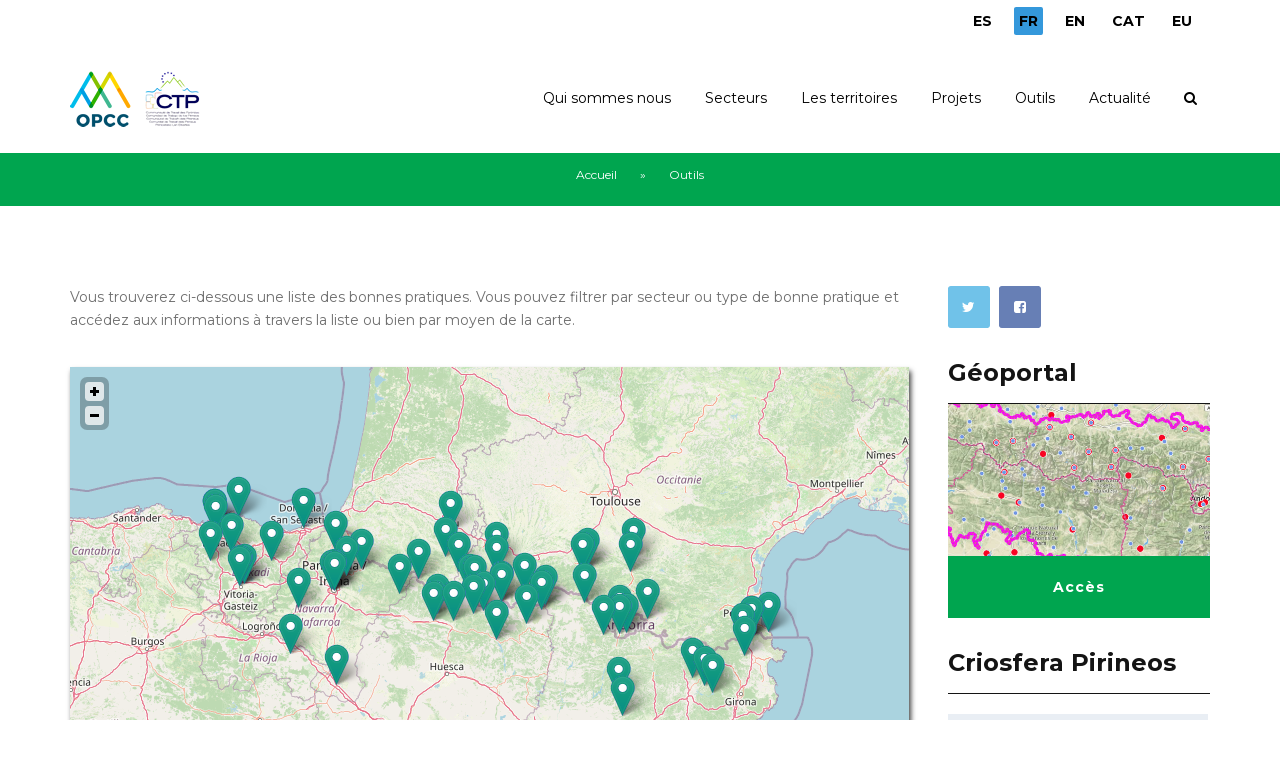

--- FILE ---
content_type: text/html; charset=utf-8
request_url: https://www.opcc-ctp.org/fr/buenas-practicas
body_size: 26964
content:
<!DOCTYPE html>
<html>
  <head>
    <meta name="viewport" content="width=device-width, initial-scale=1.0, minimum-scale=1">
		<meta http-equiv="Content-Type" content="text/html; charset=utf-8" />
<meta name="Generator" content="Drupal 7 (http://drupal.org)" />
<link rel="shortcut icon" href="https://www.opcc-ctp.org/sites/default/files/favicon.ico" type="image/vnd.microsoft.icon" />
		<title>Bonnes pratiques | Observatoire pyréméen du changement climatique</title>
		<style type="text/css" media="all">
@import url("https://www.opcc-ctp.org/modules/system/system.base.css?szwi50");
@import url("https://www.opcc-ctp.org/modules/system/system.menus.css?szwi50");
@import url("https://www.opcc-ctp.org/modules/system/system.messages.css?szwi50");
@import url("https://www.opcc-ctp.org/modules/system/system.theme.css?szwi50");
</style>
<style type="text/css" media="all">
@import url("https://www.opcc-ctp.org/sites/all/libraries/chosen/chosen.css?szwi50");
@import url("https://www.opcc-ctp.org/sites/all/modules/chosen/css/chosen-drupal.css?szwi50");
</style>
<style type="text/css" media="all">
@import url("https://www.opcc-ctp.org/sites/all/modules/simplenews/simplenews.css?szwi50");
@import url("https://www.opcc-ctp.org/sites/all/modules/calendar/css/calendar_multiday.css?szwi50");
@import url("https://www.opcc-ctp.org/modules/comment/comment.css?szwi50");
@import url("https://www.opcc-ctp.org/sites/all/modules/contrib/date/date_api/date.css?szwi50");
@import url("https://www.opcc-ctp.org/sites/all/modules/contrib/date/date_popup/themes/datepicker.1.7.css?szwi50");
@import url("https://www.opcc-ctp.org/modules/field/theme/field.css?szwi50");
@import url("https://www.opcc-ctp.org/sites/all/modules/contrib/menu_attach_block/menu_attach_block.css?szwi50");
@import url("https://www.opcc-ctp.org/modules/node/node.css?szwi50");
@import url("https://www.opcc-ctp.org/modules/search/search.css?szwi50");
@import url("https://www.opcc-ctp.org/modules/user/user.css?szwi50");
@import url("https://www.opcc-ctp.org/sites/all/modules/youtube/css/youtube.css?szwi50");
@import url("https://www.opcc-ctp.org/sites/all/modules/contrib/views/css/views.css?szwi50");
@import url("https://www.opcc-ctp.org/sites/all/modules/contrib/ckeditor/css/ckeditor.css?szwi50");
</style>
<style type="text/css" media="all">
@import url("https://www.opcc-ctp.org/sites/all/modules/colorbox/styles/default/colorbox_style.css?szwi50");
@import url("https://www.opcc-ctp.org/sites/all/modules/contrib/ctools/css/ctools.css?szwi50");
@import url("https://www.opcc-ctp.org/modules/locale/locale.css?szwi50");
@import url("https://www.opcc-ctp.org/sites/all/modules/leaflet/leaflet_extras.css?szwi50");
@import url("https://www.opcc-ctp.org/sites/all/libraries/leaflet/leaflet.css?szwi50");
</style>

<!--[if lte IE 8]>
<style type="text/css" media="all">
@import url("https://www.opcc-ctp.org/sites/all/libraries/leaflet/leaflet.ie.css?szwi50");
</style>
<![endif]-->
<style type="text/css" media="all">
@import url("https://www.opcc-ctp.org/sites/all/libraries/jquery.prettyPhoto/css/prettyPhoto.css?szwi50");
@import url("https://www.opcc-ctp.org/sites/all/modules/drupalexp/modules/dexp_animation/css/animate.css?szwi50");
@import url("https://www.opcc-ctp.org/sites/all/modules/drupalexp/modules/dexp_animation/css/dexp-animation.css?szwi50");
@import url("https://www.opcc-ctp.org/sites/all/libraries/font-awesome/css/font-awesome.min.css?szwi50");
@import url("https://www.opcc-ctp.org/sites/all/themes/drupalexp/vendor/bootstrap/css/bootstrap.min.css?szwi50");
@import url("https://www.opcc-ctp.org/sites/all/themes/drupalexp/assets/css/drupalexp.css?szwi50");
@import url("https://www.opcc-ctp.org/sites/all/themes/drupalexp/vendor/et-line-font/css/et-icons.css?szwi50");
@import url("https://www.opcc-ctp.org/sites/all/themes/drupalexp/assets/css/drupalexp-rtl.css?szwi50");
@import url("https://www.opcc-ctp.org/sites/default/files/drupalexp/zap/css/style-cyan.css?szwi50");
</style>
<style type="text/css" media="screen and (min-width: 1200px)">
<!--/*--><![CDATA[/*><!--*/
.container{max-width:1170px;}

/*]]>*/-->
</style>
		<script type="text/javascript" src="https://www.opcc-ctp.org/sites/all/modules/contrib/jquery_update/replace/jquery/1.7/jquery.min.js?v=1.7.2"></script>
<script type="text/javascript" src="https://www.opcc-ctp.org/misc/jquery-extend-3.4.0.js?v=1.7.2"></script>
<script type="text/javascript" src="https://www.opcc-ctp.org/misc/jquery-html-prefilter-3.5.0-backport.js?v=1.7.2"></script>
<script type="text/javascript" src="https://www.opcc-ctp.org/misc/jquery.once.js?v=1.2"></script>
<script type="text/javascript" src="https://www.opcc-ctp.org/misc/drupal.js?szwi50"></script>
<script type="text/javascript" src="https://www.opcc-ctp.org/sites/all/libraries/chosen/chosen.jquery.min.js?v=1.1.0"></script>
<script type="text/javascript" src="https://www.opcc-ctp.org/sites/all/modules/contrib/jquery_update/replace/ui/external/jquery.cookie.js?v=67fb34f6a866c40d0570"></script>
<script type="text/javascript" src="https://www.opcc-ctp.org/sites/all/modules/contrib/jquery_update/replace/jquery.form/4/jquery.form.min.js?v=4.2.1"></script>
<script type="text/javascript">
<!--//--><![CDATA[//><!--
L_ROOT_URL = "/sites/all/libraries/leaflet/";
//--><!]]>
</script>
<script type="text/javascript" src="https://www.opcc-ctp.org/sites/all/libraries/leaflet/leaflet.js?szwi50"></script>
<script type="text/javascript" src="https://www.opcc-ctp.org/sites/all/modules/contrib/jquery_update/replace/ui/ui/minified/jquery.ui.position.min.js?v=1.10.2"></script>
<script type="text/javascript" src="https://www.opcc-ctp.org/misc/ui/jquery.ui.position-1.13.0-backport.js?v=1.10.2"></script>
<script type="text/javascript" src="https://www.opcc-ctp.org/misc/ajax.js?v=7.88"></script>
<script type="text/javascript" src="https://www.opcc-ctp.org/sites/all/modules/contrib/jquery_update/js/jquery_update.js?v=0.0.1"></script>
<script type="text/javascript" src="https://www.opcc-ctp.org/sites/all/themes/drupalexp/assets/js/plugins.js?szwi50"></script>
<script type="text/javascript" src="https://www.opcc-ctp.org/sites/default/files/languages/fr_lqBVaW-lJV8xr8_Wi-6et8hSB4GSmjfBFXpRMLhBUhk.js?szwi50"></script>
<script type="text/javascript" src="https://www.opcc-ctp.org/sites/all/libraries/colorbox/jquery.colorbox-min.js?szwi50"></script>
<script type="text/javascript" src="https://www.opcc-ctp.org/sites/all/modules/colorbox/js/colorbox.js?szwi50"></script>
<script type="text/javascript" src="https://www.opcc-ctp.org/sites/all/modules/colorbox/styles/default/colorbox_style.js?szwi50"></script>
<script type="text/javascript" src="https://www.opcc-ctp.org/sites/all/modules/colorbox/js/colorbox_load.js?szwi50"></script>
<script type="text/javascript" src="https://www.opcc-ctp.org/sites/all/modules/drupalexp/modules/dexp_shortcodes/asset/js/shortcodes.js?szwi50"></script>
<script type="text/javascript" src="https://www.opcc-ctp.org/sites/all/modules/drupalexp/modules/dexp_menu/js/jquery.transform2d.js?szwi50"></script>
<script type="text/javascript" src="https://www.opcc-ctp.org/sites/all/modules/drupalexp/modules/dexp_menu/js/dexp-menu.js?szwi50"></script>
<script type="text/javascript" src="https://www.opcc-ctp.org/sites/all/modules/contrib/views/js/base.js?szwi50"></script>
<script type="text/javascript" src="https://www.opcc-ctp.org/misc/progress.js?v=7.88"></script>
<script type="text/javascript" src="https://www.opcc-ctp.org/sites/all/modules/contrib/views/js/ajax_view.js?szwi50"></script>
<script type="text/javascript" src="https://www.opcc-ctp.org/sites/all/modules/leaflet/leaflet.drupal.js?szwi50"></script>
<script type="text/javascript">
<!--//--><![CDATA[//><!--
L.Icon.Default.imagePath = "/sites/all/libraries/leaflet/images/";
//--><!]]>
</script>
<script type="text/javascript" src="https://www.opcc-ctp.org/sites/all/libraries/jquery.prettyPhoto/js/jquery.prettyPhoto.js?szwi50"></script>
<script type="text/javascript" src="https://www.opcc-ctp.org/sites/all/modules/google_analytics/googleanalytics.js?szwi50"></script>
<script type="text/javascript" src="https://www.googletagmanager.com/gtag/js?id=G-RTR2YNG65L"></script>
<script type="text/javascript">
<!--//--><![CDATA[//><!--
window.dataLayer = window.dataLayer || [];function gtag(){dataLayer.push(arguments)};gtag("js", new Date());gtag("set", "developer_id.dMDhkMT", true);gtag("config", "G-RTR2YNG65L", {"groups":"default","anonymize_ip":true});
//--><!]]>
</script>
<script type="text/javascript" src="https://www.opcc-ctp.org/sites/all/themes/drupalexp/assets/js/drupalexp-sticky.js?szwi50"></script>
<script type="text/javascript" src="https://www.opcc-ctp.org/sites/all/modules/contrib/form_placeholder/form_placeholder.js?szwi50"></script>
<script type="text/javascript" src="https://www.opcc-ctp.org/sites/all/libraries/appear/jquery.appear.js?szwi50"></script>
<script type="text/javascript" src="https://www.opcc-ctp.org/sites/all/modules/drupalexp/modules/dexp_animation/js/dexp_animation.js?szwi50"></script>
<script type="text/javascript" src="https://www.opcc-ctp.org/sites/all/themes/drupalexp/vendor/bootstrap/js/bootstrap.min.js?szwi50"></script>
<script type="text/javascript" src="https://www.opcc-ctp.org/sites/all/themes/drupalexp/assets/js/drupalexp-custompadding.js?szwi50"></script>
<script type="text/javascript" src="https://www.opcc-ctp.org/sites/all/themes/drupalexp/assets/js/drupalexp.js?szwi50"></script>
<script type="text/javascript" src="https://www.opcc-ctp.org/sites/all/modules/leaflet_more_maps/leaflet_more_maps.js?szwi50"></script>
<script type="text/javascript" src="https://www.opcc-ctp.org/sites/all/modules/chosen/chosen.js?v=1.1.0"></script>
<script type="text/javascript" src="https://www.opcc-ctp.org/sites/all/themes/zap/assets/js/zap.js?szwi50"></script>
<script type="text/javascript">
<!--//--><![CDATA[//><!--
jQuery.extend(Drupal.settings, {"basePath":"\/","pathPrefix":"fr\/","setHasJsCookie":0,"ajaxPageState":{"theme":"zap","theme_token":"URsElIma5VvgXQwfYLPSO86TW9Gr6vObQvNr4XX04TQ","jquery_version":"1.7","js":{"sites\/all\/modules\/contrib\/prettyphoto_formatters\/js\/prettyphoto_formatters.js":1,"sites\/all\/modules\/contrib\/jquery_update\/replace\/jquery\/1.7\/jquery.min.js":1,"misc\/jquery-extend-3.4.0.js":1,"misc\/jquery-html-prefilter-3.5.0-backport.js":1,"misc\/jquery.once.js":1,"misc\/drupal.js":1,"sites\/all\/libraries\/chosen\/chosen.jquery.min.js":1,"sites\/all\/modules\/contrib\/jquery_update\/replace\/ui\/external\/jquery.cookie.js":1,"sites\/all\/modules\/contrib\/jquery_update\/replace\/jquery.form\/4\/jquery.form.min.js":1,"0":1,"sites\/all\/libraries\/leaflet\/leaflet.js":1,"sites\/all\/modules\/contrib\/jquery_update\/replace\/ui\/ui\/minified\/jquery.ui.position.min.js":1,"misc\/ui\/jquery.ui.position-1.13.0-backport.js":1,"misc\/ajax.js":1,"sites\/all\/modules\/contrib\/jquery_update\/js\/jquery_update.js":1,"sites\/all\/themes\/drupalexp\/assets\/js\/plugins.js":1,"public:\/\/languages\/fr_lqBVaW-lJV8xr8_Wi-6et8hSB4GSmjfBFXpRMLhBUhk.js":1,"sites\/all\/libraries\/colorbox\/jquery.colorbox-min.js":1,"sites\/all\/modules\/colorbox\/js\/colorbox.js":1,"sites\/all\/modules\/colorbox\/styles\/default\/colorbox_style.js":1,"sites\/all\/modules\/colorbox\/js\/colorbox_load.js":1,"sites\/all\/modules\/drupalexp\/modules\/dexp_shortcodes\/asset\/js\/shortcodes.js":1,"sites\/all\/modules\/drupalexp\/modules\/dexp_menu\/js\/jquery.transform2d.js":1,"sites\/all\/modules\/drupalexp\/modules\/dexp_menu\/js\/dexp-menu.js":1,"sites\/all\/modules\/contrib\/views\/js\/base.js":1,"misc\/progress.js":1,"sites\/all\/modules\/contrib\/views\/js\/ajax_view.js":1,"sites\/all\/modules\/leaflet\/leaflet.drupal.js":1,"1":1,"sites\/all\/libraries\/jquery.prettyPhoto\/js\/jquery.prettyPhoto.js":1,"sites\/all\/modules\/google_analytics\/googleanalytics.js":1,"https:\/\/www.googletagmanager.com\/gtag\/js?id=G-RTR2YNG65L":1,"2":1,"sites\/all\/themes\/drupalexp\/assets\/js\/drupalexp-sticky.js":1,"sites\/all\/modules\/contrib\/form_placeholder\/form_placeholder.js":1,"sites\/all\/libraries\/appear\/jquery.appear.js":1,"sites\/all\/modules\/drupalexp\/modules\/dexp_animation\/js\/dexp_animation.js":1,"sites\/all\/themes\/drupalexp\/vendor\/bootstrap\/js\/bootstrap.min.js":1,"sites\/all\/themes\/drupalexp\/assets\/js\/drupalexp-custompadding.js":1,"sites\/all\/themes\/drupalexp\/assets\/js\/drupalexp.js":1,"sites\/all\/modules\/leaflet_more_maps\/leaflet_more_maps.js":1,"sites\/all\/modules\/chosen\/chosen.js":1,"sites\/all\/themes\/zap\/assets\/js\/zap.js":1},"css":{"modules\/system\/system.base.css":1,"modules\/system\/system.menus.css":1,"modules\/system\/system.messages.css":1,"modules\/system\/system.theme.css":1,"sites\/all\/libraries\/chosen\/chosen.css":1,"sites\/all\/modules\/chosen\/css\/chosen-drupal.css":1,"sites\/all\/modules\/simplenews\/simplenews.css":1,"sites\/all\/modules\/calendar\/css\/calendar_multiday.css":1,"modules\/comment\/comment.css":1,"sites\/all\/modules\/contrib\/date\/date_api\/date.css":1,"sites\/all\/modules\/contrib\/date\/date_popup\/themes\/datepicker.1.7.css":1,"modules\/field\/theme\/field.css":1,"sites\/all\/modules\/contrib\/menu_attach_block\/menu_attach_block.css":1,"modules\/node\/node.css":1,"modules\/search\/search.css":1,"modules\/user\/user.css":1,"sites\/all\/modules\/youtube\/css\/youtube.css":1,"sites\/all\/modules\/contrib\/views\/css\/views.css":1,"sites\/all\/modules\/contrib\/ckeditor\/css\/ckeditor.css":1,"sites\/all\/modules\/colorbox\/styles\/default\/colorbox_style.css":1,"sites\/all\/modules\/contrib\/ctools\/css\/ctools.css":1,"modules\/locale\/locale.css":1,"sites\/all\/modules\/leaflet\/leaflet_extras.css":1,"sites\/all\/libraries\/leaflet\/leaflet.css":1,"sites\/all\/libraries\/leaflet\/leaflet.ie.css":1,"sites\/all\/libraries\/jquery.prettyPhoto\/css\/prettyPhoto.css":1,"sites\/all\/modules\/drupalexp\/modules\/dexp_animation\/css\/animate.css":1,"sites\/all\/modules\/drupalexp\/modules\/dexp_animation\/css\/dexp-animation.css":1,"sites\/all\/libraries\/font-awesome\/css\/font-awesome.min.css":1,"sites\/all\/themes\/drupalexp\/vendor\/bootstrap\/css\/bootstrap.min.css":1,"sites\/all\/themes\/drupalexp\/assets\/css\/drupalexp.css":1,"sites\/all\/themes\/drupalexp\/vendor\/et-line-font\/css\/et-icons.css":1,"sites\/all\/themes\/drupalexp\/assets\/css\/drupalexp-rtl.css":1,"public:\/\/drupalexp\/zap\/css\/style-cyan.css":1,"0":1}},"colorbox":{"opacity":"0.85","current":"{current} sur {total}","previous":"\u00ab Pr\u00e9c.","next":"Suivant \u00bb","close":"Fermer","maxWidth":"98%","maxHeight":"98%","fixed":true,"mobiledetect":true,"mobiledevicewidth":"480px","file_public_path":"\/sites\/default\/files","specificPagesDefaultValue":"admin*\nimagebrowser*\nimg_assist*\nimce*\nnode\/add\/*\nnode\/*\/edit\nprint\/*\nprintpdf\/*\nsystem\/ajax\nsystem\/ajax\/*"},"chosen":{"selector":"select:visible","minimum_single":20,"minimum_multiple":20,"minimum_width":0,"options":{"allow_single_deselect":false,"disable_search":false,"disable_search_threshold":0,"search_contains":false,"placeholder_text_multiple":"Choose some options","placeholder_text_single":"Choose an option","no_results_text":"No results match","inherit_select_classes":true}},"form_placeholder":{"fallback_support":false,"include":"","exclude":"","required_indicator":"append"},"urlIsAjaxTrusted":{"\/fr\/buenas-practicas":true,"\/fr\/views\/ajax":true},"better_exposed_filters":{"views":{"buenas_practicas":{"displays":{"page":{"filters":{"field_practica_sectores_tid_i18n":{"required":false},"field_practica_impacto_tid_i18n":{"required":false}}},"block_1":{"filters":{"field_practica_sectores_tid_i18n":{"required":false},"field_practica_impacto_tid_i18n":{"required":false}}}}}}},"views":{"ajax_path":"\/fr\/views\/ajax","ajaxViews":{"views_dom_id:523fce95147a2be62703ba80e53f9b45":{"view_name":"buenas_practicas","view_display_id":"block_1","view_args":"","view_path":"buenas-practicas","view_base_path":"buenas-practicas","view_dom_id":"523fce95147a2be62703ba80e53f9b45","pager_element":0}}},"leaflet":[{"mapId":"leaflet-map-1458020472","map":{"label":"OSM Mapnik","description":"Leaflet default map.","settings":{"zoomDefault":10,"minZoom":5,"maxZoom":18,"dragging":true,"touchZoom":true,"scrollWheelZoom":1,"doubleClickZoom":true,"zoomControl":true,"attributionControl":true,"trackResize":true,"fadeAnimation":true,"zoomAnimation":true,"closePopupOnClick":true,"zoom":7},"layers":{"earth":{"urlTemplate":"\/\/{s}.tile.openstreetmap.org\/{z}\/{x}\/{y}.png","options":{"attribution":"OSM Mapnik"}}}},"features":[{"type":"point","lat":42.56638,"lon":-0.55322,"popup":"\u003Ca href=\u0022\/fr\/bp\/adaptur-0\u0022\u003EADAPTUR\u003C\/a\u003E","label":"ADAPTUR"},{"type":"point","lat":42.6481751,"lon":-0.0046224,"popup":"\u003Ca href=\u0022\/fr\/bp\/aeronival-larrivee-poussiere-saharienne-et-black-carbon-dans-les-pyrenees-et-sierra-nevada\u0022\u003EAERONIVAL. L\u2019arriv\u00e9e de poussi\u00e8re saharienne et de \u00ab\u00a0black carbon\u00a0\u00bb dans les Pyr\u00e9n\u00e9es et la Sierra Nevada favorisent-ils les pertes de neige pr\u00e9coces\u00a0?\u003C\/a\u003E","label":"AERONIVAL. L\u2019arriv\u00e9e de poussi\u00e8re saharienne et de \u00ab\u00a0black carbon\u00a0\u00bb dans les Pyr\u00e9n\u00e9es et la Sierra Nevada favorisent-ils les pertes de neige pr\u00e9coces\u00a0?"},{"type":"point","lat":42.93145,"lon":-1.50429,"popup":"\u003Ca href=\u0022\/fr\/bp\/agotzenea-espace-eco-educatif-projets-integraux-durables\u0022\u003EAGOTZENEA. Espace \u00e9co-\u00e9ducatif. Projets int\u00e9graux durables.\u003C\/a\u003E","label":"AGOTZENEA. Espace \u00e9co-\u00e9ducatif. Projets int\u00e9graux durables."},{"type":"point","lat":42.78884,"lon":-0.92527,"popup":"\u003Ca href=\u0022\/fr\/bp\/adaptation-au-changement-climatique-dans-les-pineraies-pyreneennes-controler-densite-du\u0022\u003EAdaptation au changement climatique dans les pineraies pyr\u00e9n\u00e9ennes\u00a0: contr\u00f4ler la densit\u00e9 du peuplement selon le type de climat\u003C\/a\u003E","label":"Adaptation au changement climatique dans les pineraies pyr\u00e9n\u00e9ennes\u00a0: contr\u00f4ler la densit\u00e9 du peuplement selon le type de climat"},{"type":"point","lat":42.2871162,"lon":2.8703579,"popup":"\u003Ca href=\u0022\/fr\/bp\/adapter-lagroecologie-pratiques-agroecologiques-dans-ferme-can-genover-alt-amporda-gerone\u0022\u003EAdapter l\u0026#039;agro\u00e9cologie. Pratiques agro\u00e9cologiques dans la ferme Can Genover (Alt Ampord\u00e1 - G\u00e9rone)\u003C\/a\u003E","label":"Adapter l\u0026#039;agro\u00e9cologie. Pratiques agro\u00e9cologiques dans la ferme Can Genover (Alt Ampord\u00e1 - G\u00e9rone)"},{"type":"point","lat":42.4824842,"lon":3.1265017,"popup":"\u003Ca href=\u0022\/fr\/bp\/agropastoralisme-cote-vermeille-gestion-agroecologique-basee-sur-complementarite-entre-elevage\u0022\u003EAgropastoralisme C\u00f4te Vermeille\u00a0: gestion agro\u00e9cologique bas\u00e9e sur la compl\u00e9mentarit\u00e9 entre \u00e9levage, viticulture et ol\u00e9iculture.\u003C\/a\u003E","label":"Agropastoralisme C\u00f4te Vermeille\u00a0: gestion agro\u00e9cologique bas\u00e9e sur la compl\u00e9mentarit\u00e9 entre \u00e9levage, viticulture et ol\u00e9iculture."},{"type":"point","lat":42.62889,"lon":-0.11143,"popup":"\u003Ca href=\u0022\/fr\/bp\/amelioration-resilience-des-socio-ecosystemes-montagne-en-tant-quoutil-dadaptation-au-changement\u0022\u003EAm\u00e9lioration de la r\u00e9silience des socio-\u00e9cosyst\u00e8mes de montagne en tant qu\u0026#039;outil d\u0026#039;adaptation au changement climatique \u003C\/a\u003E","label":"Am\u00e9lioration de la r\u00e9silience des socio-\u00e9cosyst\u00e8mes de montagne en tant qu\u0026#039;outil d\u0026#039;adaptation au changement climatique "},{"type":"point","lat":42.907442535248,"lon":-0.709703433485,"popup":"\u003Ca href=\u0022\/fr\/bp\/canopee-cartes-surveillance-du-climat-et-gestion-adaptative-dans-un-climat-changeant\u0022\u003ECANOPEE - Cartes de surveillance du climat et gestion adaptative dans un climat changeant\u003C\/a\u003E","label":"CANOPEE - Cartes de surveillance du climat et gestion adaptative dans un climat changeant"},{"type":"point","lat":42.701398321768,"lon":0.680067074328,"popup":"\u003Ca href=\u0022\/fr\/bp\/ceres-interreg-sudoe-connectivite-des-ecosystemes-forestiers-et-riverains-du-sudoe\u0022\u003ECERES (INTERREG SUDOE) Connectivit\u00e9 des \u00e9cosyst\u00e8mes forestiers et riverains du SUDOE \u003C\/a\u003E","label":"CERES (INTERREG SUDOE) Connectivit\u00e9 des \u00e9cosyst\u00e8mes forestiers et riverains du SUDOE "},{"type":"point","lat":42.79251,"lon":0.44583,"popup":"\u003Ca href=\u0022\/fr\/bp\/climsnow\u0022\u003ECLIMSNOW\u003C\/a\u003E","label":"CLIMSNOW"},{"type":"point","lat":42.962288503233,"lon":1.09253485066,"popup":"\u003Ca href=\u0022\/fr\/bp\/ectopyr-les-ectothermes-pyreneens-comme-bio-indicateurs-du-changement-climatique\u0022\u003EECTOPYR\u00a0: les ectothermes pyr\u00e9n\u00e9ens comme bio-indicateurs du changement climatique \u003C\/a\u003E","label":"ECTOPYR\u00a0: les ectothermes pyr\u00e9n\u00e9ens comme bio-indicateurs du changement climatique "},{"type":"point","lat":42.720773699999,"lon":0.1981897,"popup":"\u003Ca href=\u0022\/fr\/bp\/efa12316-securus-2\u0022\u003EEFA123\/16 SECURUS 2 \u003C\/a\u003E","label":"EFA123\/16 SECURUS 2 "},{"type":"point","lat":43.0460226,"lon":0.1463342,"popup":"\u003Ca href=\u0022\/fr\/bp\/ecovars-3d-pratiques-et-semences-locales-pour-restaurer-les-espaces-montagne\u0022\u003EEcovars 3D. Pratiques et semences locales pour restaurer les espaces de montagne\u003C\/a\u003E","label":"Ecovars 3D. Pratiques et semences locales pour restaurer les espaces de montagne"},{"type":"point","lat":43.085826664623,"lon":-0.422410642886,"popup":"\u003Ca href=\u0022\/fr\/bp\/efficacite-energetique-du-secteur-du-logement\u0022\u003EEfficacit\u00e9 \u00e9nerg\u00e9tique du secteur du logement \u003C\/a\u003E","label":"Efficacit\u00e9 \u00e9nerg\u00e9tique du secteur du logement "},{"type":"point","lat":43.0516188,"lon":-3.0018172,"popup":"\u003Ca href=\u0022\/fr\/bp\/gestion-forestiere-durable-et-multifonctionnelle-des-forets-publiques-damurrio\u0022\u003EGestion foresti\u00e8re durable et multifonctionnelle des for\u00eats publiques d\u0026#039;Amurrio\u003C\/a\u003E","label":"Gestion foresti\u00e8re durable et multifonctionnelle des for\u00eats publiques d\u0026#039;Amurrio"},{"type":"point","lat":42.45106,"lon":2.93965,"popup":"\u003Ca href=\u0022\/fr\/bp\/gestion-forestiere-pour-prevention-des-risques-dincendie-requesens-catalogne-life-midmacc\u0022\u003EGestion foresti\u00e8re pour la pr\u00e9vention des risques d\u0026#039;incendie \u00e0 Requesens, Catalogne (Life MIDMACC)\u003C\/a\u003E","label":"Gestion foresti\u00e8re pour la pr\u00e9vention des risques d\u0026#039;incendie \u00e0 Requesens, Catalogne (Life MIDMACC)"},{"type":"point","lat":43.308740165484,"lon":-2.950881500192,"popup":"\u003Ca href=\u0022\/fr\/bp\/integration-variable-changement-climatique-dans-les-instruments-damenagement-du-territoire\u0022\u003EInt\u00e9gration de la variable changement climatique dans les instruments d\u0026#039;am\u00e9nagement du territoire\u00a0: R\u00e9vision des DOT (Directives d\u2019am\u00e9nagement du territoire).\u003C\/a\u003E","label":"Int\u00e9gration de la variable changement climatique dans les instruments d\u0026#039;am\u00e9nagement du territoire\u00a0: R\u00e9vision des DOT (Directives d\u2019am\u00e9nagement du territoire)."},{"type":"point","lat":42.856532310781,"lon":-2.673383311651,"popup":"\u003Ca href=\u0022\/fr\/bp\/linfrastructure-verte-urbaine-vitoria-gasteiz-projet-naturalisation-despaces-verts-et-parcelles\u0022\u003EL\u0026#039;infrastructure verte urbaine \u00e0 Vitoria-Gasteiz. Projet de naturalisation d\u0026#039;espaces verts et de parcelles vacantes \u00e0 Lakua\u003C\/a\u003E","label":"L\u0026#039;infrastructure verte urbaine \u00e0 Vitoria-Gasteiz. Projet de naturalisation d\u0026#039;espaces verts et de parcelles vacantes \u00e0 Lakua"},{"type":"point","lat":42.458376,"lon":1.3213588,"popup":"\u003Ca href=\u0022\/fr\/bp\/life-climark-promotion-gestion-forestiere-pour-lattenuation-du-changement-climatique-travers\u0022\u003ELIFE CLIMARK\u00a0: promotion de la gestion foresti\u00e8re pour l\u0026#039;att\u00e9nuation du changement climatique \u00e0 travers la conception d\u0026#039;un march\u00e9 de cr\u00e9dit climatologique local\u003C\/a\u003E","label":"LIFE CLIMARK\u00a0: promotion de la gestion foresti\u00e8re pour l\u0026#039;att\u00e9nuation du changement climatique \u00e0 travers la conception d\u0026#039;un march\u00e9 de cr\u00e9dit climatologique local"},{"type":"point","lat":42.299291930158,"lon":-2.117410260177,"popup":"\u003Ca href=\u0022\/fr\/bp\/life-midmacc-introduction-et-recuperation-vignobles-dans-les-zones-montagne-en-tant-que-strategie\u0022\u003ELIFE MIDMACC : introduction et r\u00e9cup\u00e9ration de vignobles dans les zones de montagne en tant que strat\u00e9gie d\u0026#039;adaptation environnementale et socio-\u00e9conomique\u003C\/a\u003E","label":"LIFE MIDMACC : introduction et r\u00e9cup\u00e9ration de vignobles dans les zones de montagne en tant que strat\u00e9gie d\u0026#039;adaptation environnementale et socio-\u00e9conomique"},{"type":"point","lat":42.450449796842,"lon":2.939801519922,"popup":"\u003Ca href=\u0022\/fr\/bp\/life-midmacc-introduction-techniques-gestion-des-forets-pour-prevention-des-incendies-forestiers\u0022\u003ELIFE MIDMACC: Introduction de techniques de gestion des for\u00eats pour la pr\u00e9vention des incendies forestiers gr\u00e2ce \u00e0 l\u2019usage de l\u2019\u00e9levage extensif\u003C\/a\u003E","label":"LIFE MIDMACC: Introduction de techniques de gestion des for\u00eats pour la pr\u00e9vention des incendies forestiers gr\u00e2ce \u00e0 l\u2019usage de l\u2019\u00e9levage extensif"},{"type":"point","lat":42.628355744457,"lon":-0.502766666105,"popup":"\u003Ca href=\u0022\/fr\/bp\/life-midmacc-recuperation-des-paturages-touches-par-le-phenomene-dembroussaillement-par-le\u0022\u003ELIFE MIDMACC: R\u00e9cup\u00e9ration des p\u00e2turages touch\u00e9s par le ph\u00e9nom\u00e8ne d\u0026#039;embroussaillement, par le d\u00e9frichement et l\u0026#039;introduction de l\u0026#039;\u00e9levage extensif\u003C\/a\u003E","label":"LIFE MIDMACC: R\u00e9cup\u00e9ration des p\u00e2turages touch\u00e9s par le ph\u00e9nom\u00e8ne d\u0026#039;embroussaillement, par le d\u00e9frichement et l\u0026#039;introduction de l\u0026#039;\u00e9levage extensif"},{"type":"point","lat":42.1072009,"lon":2.2955819,"popup":"\u003Ca href=\u0022\/fr\/bp\/life-mixforchange-developper-mettre-en-oeuvre-et-demontrer-des-techniques-innovantes-gestion\u0022\u003ELIFE MixForChange. D\u00e9velopper, mettre en \u0153uvre et d\u00e9montrer des techniques innovantes de gestion foresti\u00e8re en Catalogne\u003C\/a\u003E","label":"LIFE MixForChange. D\u00e9velopper, mettre en \u0153uvre et d\u00e9montrer des techniques innovantes de gestion foresti\u00e8re en Catalogne"},{"type":"point","lat":42.8172716,"lon":-1.6448206,"popup":"\u003Ca href=\u0022\/fr\/bp\/life-nadapta-strategie-integree-dadaptation-au-changement-climatique-en-navarre\u0022\u003ELIFE Nadapta. Strat\u00e9gie int\u00e9gr\u00e9e d\u0026#039;adaptation au changement climatique en Navarre\u003C\/a\u003E","label":"LIFE Nadapta. Strat\u00e9gie int\u00e9gr\u00e9e d\u0026#039;adaptation au changement climatique en Navarre"},{"type":"point","lat":42.98844,"lon":-1.33644,"popup":"\u003Ca href=\u0022\/fr\/bp\/lindus-2\u0022\u003ELINDUS-2\u003C\/a\u003E","label":"LINDUS-2"},{"type":"point","lat":42.3937124,"lon":2.846714,"popup":"\u003Ca href=\u0022\/fr\/bp\/life-suber-mesures-dadaptation-au-changement-climatique-dans-gestion-quercus-suber\u0022\u003ELife+ SUBER. Mesures d\u2019adaptation au changement climatique dans la gestion de Quercus suber\u003C\/a\u003E","label":"Life+ SUBER. Mesures d\u2019adaptation au changement climatique dans la gestion de Quercus suber"},{"type":"point","lat":42.5443727,"lon":0.4676502,"popup":"\u003Ca href=\u0022\/fr\/bp\/lila-innova-innovation-dans-transformation-des-fruits-rouges-huesca\u0022\u003ELila Innova. Innovation dans la transformation des fruits rouges de Huesca\u003C\/a\u003E","label":"Lila Innova. Innovation dans la transformation des fruits rouges de Huesca"},{"type":"point","lat":41.9520652,"lon":1.4779627,"popup":"\u003Ca href=\u0022\/fr\/bp\/medacc-adapter-mediterranee-au-changement-climatique\u0022\u003EMEDACC. Adapter la M\u00e9diterran\u00e9e au Changement Climatique\u003C\/a\u003E","label":"MEDACC. Adapter la M\u00e9diterran\u00e9e au Changement Climatique"},{"type":"point","lat":41.798509742,"lon":1.528905678,"popup":"\u003Ca href=\u0022\/fr\/bp\/meteomuntanya\u0022\u003EMeteoMuntanya\u003C\/a\u003E","label":"MeteoMuntanya"},{"type":"point","lat":42.9604596,"lon":1.6105073,"popup":"\u003Ca href=\u0022\/fr\/bp\/optiprairies-les-prairies-pilier-levolution-des-systemes-delevage-vers-triple-performance\u0022\u003EOPTI\u0026#039;PRAIRIES. Les prairies, pilier de l\u0026#039;\u00e9volution des syst\u00e8mes d\u0026#039;\u00e9levage vers la triple performance\u003C\/a\u003E","label":"OPTI\u0026#039;PRAIRIES. Les prairies, pilier de l\u0026#039;\u00e9volution des syst\u00e8mes d\u0026#039;\u00e9levage vers la triple performance"},{"type":"point","lat":42.8695177,"lon":-2.6286391,"popup":"\u003Ca href=\u0022\/fr\/bp\/osatu-vagues-chaleur-et-sante-impacts-et-adaptation-en-euskadi\u0022\u003EOSATU. Vagues de chaleur et sant\u00e9\u00a0: impacts et adaptation en Euskadi\u003C\/a\u003E","label":"OSATU. Vagues de chaleur et sant\u00e9\u00a0: impacts et adaptation en Euskadi"},{"type":"point","lat":42.536900647452,"lon":1.49186947045,"popup":"\u003Ca href=\u0022\/fr\/bp\/optimisation-lutilisation-des-ressources-dans-le-tourisme-neige\u0022\u003EOptimisation de l\u0026#039;utilisation des ressources dans le tourisme de neige\u003C\/a\u003E","label":"Optimisation de l\u0026#039;utilisation des ressources dans le tourisme de neige"},{"type":"point","lat":43.308740165484,"lon":-2.950881500192,"popup":"\u003Ca href=\u0022\/fr\/bp\/outil-calcul-ges-udalsarea-2030\u0022\u003EOutil de calcul de GES Udalsarea 2030\u003C\/a\u003E","label":"Outil de calcul de GES Udalsarea 2030"},{"type":"point","lat":42.852224287647,"lon":-2.680612319644,"popup":"\u003Ca href=\u0022\/fr\/bp\/palais-europa-facade-verte-comme-element-reponse-au-phenomene-dilot-chaleur\u0022\u003EPALAIS EUROPA, FA\u00c7ADE VERTE COMME \u00c9L\u00c9MENT DE R\u00c9PONSE AU PH\u00c9NOM\u00c8NE D\u2019\u00ceLOT DE CHALEUR\u003C\/a\u003E","label":"PALAIS EUROPA, FA\u00c7ADE VERTE COMME \u00c9L\u00c9MENT DE R\u00c9PONSE AU PH\u00c9NOM\u00c8NE D\u2019\u00ceLOT DE CHALEUR"},{"type":"point","lat":42.7794379723,"lon":-0.104362198373,"popup":"\u003Ca href=\u0022\/fr\/bp\/phenoclim\u0022\u003EPHENOCLIM\u003C\/a\u003E","label":"PHENOCLIM"},{"type":"point","lat":42.790943596206,"lon":-0.156451287838,"popup":"\u003Ca href=\u0022\/fr\/bp\/piribus-voyage-au-coeur-des-pyrenees\u0022\u003EPIRIBUS, Voyage au c\u0153ur des Pyr\u00e9n\u00e9es\u003C\/a\u003E","label":"PIRIBUS, Voyage au c\u0153ur des Pyr\u00e9n\u00e9es"},{"type":"point","lat":42.566167991689,"lon":-0.327797968038,"popup":"\u003Ca href=\u0022\/fr\/bp\/phusicos-mesures-fondees-sur-nature-contre-les-risques-naturels-et-climatiques-dans-les-zones\u0022\u003EPhusicos - Mesures fond\u00e9es sur la nature contre les risques naturels et climatiques dans les zones de montagne\u003C\/a\u003E","label":"Phusicos - Mesures fond\u00e9es sur la nature contre les risques naturels et climatiques dans les zones de montagne"},{"type":"point","lat":43.0001647,"lon":1.1378595,"popup":"\u003Ca href=\u0022\/fr\/bp\/plan-climat-air-energie-territorial-2050-communaute-communes-couserans-pyrenees\u0022\u003EPlan Climat Air \u00c9nergie Territorial 2050 Communaut\u00e9 de Communes Couserans Pyr\u00e9n\u00e9es\u003C\/a\u003E","label":"Plan Climat Air \u00c9nergie Territorial 2050 Communaut\u00e9 de Communes Couserans Pyr\u00e9n\u00e9es"},{"type":"point","lat":43.0791982,"lon":1.6498658,"popup":"\u003Ca href=\u0022\/fr\/bp\/plan-climat-air-energie-territorial-vallee-lariege\u0022\u003EPlan Climat-Air-Energie Territorial Vall\u00e9e de l\u0026#039;Ari\u00e8ge\u003C\/a\u003E","label":"Plan Climat-Air-Energie Territorial Vall\u00e9e de l\u0026#039;Ari\u00e8ge"},{"type":"point","lat":42.967011706367,"lon":-0.278490054579,"popup":"\u003Ca href=\u0022\/fr\/bp\/plan-climat-et-energie-territorial-du-parc-national-des-pyrenees\u0022\u003EPlan climat et \u00e9nergie territorial du parc national des Pyr\u00e9n\u00e9es \u003C\/a\u003E","label":"Plan climat et \u00e9nergie territorial du parc national des Pyr\u00e9n\u00e9es "},{"type":"point","lat":42.812440010165,"lon":-1.641800003891,"popup":"\u003Ca href=\u0022\/fr\/bp\/plan-prevention-des-effets-sur-sante-des-temperatures-elevees-en-navarre\u0022\u003EPlan de pr\u00e9vention des effets sur la sant\u00e9 des temp\u00e9ratures \u00e9lev\u00e9es en Navarre\u003C\/a\u003E","label":"Plan de pr\u00e9vention des effets sur la sant\u00e9 des temp\u00e9ratures \u00e9lev\u00e9es en Navarre"},{"type":"point","lat":42.819906438398,"lon":-1.673662222233,"popup":"\u003Ca href=\u0022\/fr\/bp\/portail-dindicateurs-pour-le-suivi-des-effets-du-changement-climatique-en-navarre\u0022\u003EPortail d\u0026#039;indicateurs pour le suivi des effets du changement climatique en Navarre\u003C\/a\u003E","label":"Portail d\u0026#039;indicateurs pour le suivi des effets du changement climatique en Navarre"},{"type":"point","lat":42.4149129,"lon":0.1403763,"popup":"\u003Ca href=\u0022\/fr\/bp\/pratiques-agroecologiques-finca-fes-ainsa-huesca\u0022\u003EPratiques agro\u00e9cologiques \u00e0 la Finca Fes, A\u00ednsa, Huesca\u003C\/a\u003E","label":"Pratiques agro\u00e9cologiques \u00e0 la Finca Fes, A\u00ednsa, Huesca"},{"type":"point","lat":43.1197901,"lon":-2.7659614,"popup":"\u003Ca href=\u0022\/fr\/bp\/programme-municipal-lutte-contre-les-changements-climatiques-d-areatza-2010-2015\u0022\u003EProgramme municipal de lutte contre les changements climatiques d\u2019 Areatza 2010-2015 \u003C\/a\u003E","label":"Programme municipal de lutte contre les changements climatiques d\u2019 Areatza 2010-2015 "},{"type":"point","lat":42.0377303,"lon":2.4239092,"popup":"\u003Ca href=\u0022\/fr\/bp\/projet-cranc-conservation-rives-haute-valeur-naturelle-pour-lecrevisse-en-catalogne\u0022\u003EProjet CRANC\u00a0: Conservation de rives \u00e0 haute valeur naturelle pour l\u2019\u00e9crevisse en Catalogne\u003C\/a\u003E","label":"Projet CRANC\u00a0: Conservation de rives \u00e0 haute valeur naturelle pour l\u2019\u00e9crevisse en Catalogne"},{"type":"point","lat":43.319511667224,"lon":-1.978004570976,"popup":"\u003Ca href=\u0022\/fr\/bp\/projet-nbs-urban-carte-du-potentiel-solutions-naturelles-pour-ladaptation-au-changement\u0022\u003EProjet NBS URBAN Carte du potentiel de solutions naturelles pour l\u0026#039;adaptation au changement climatique au niveau local\u00a0: guide m\u00e9thodologique pour son identification et sa cartographie. \u00c9tude de cas Donostia-Saint-S\u00e9bastien.\u003C\/a\u003E","label":"Projet NBS URBAN Carte du potentiel de solutions naturelles pour l\u0026#039;adaptation au changement climatique au niveau local\u00a0: guide m\u00e9thodologique pour son identification et sa cartographie. \u00c9tude de cas Donostia-Saint-S\u00e9bastien."},{"type":"point","lat":42.4670226,"lon":1.4928149,"popup":"\u003Ca href=\u0022\/fr\/bp\/projet-nivopyr-impacts-et-adaptation-au-changement-climatique-des-stations-ski-des-pyrenees\u0022\u003EProjet NIVOPYR\u00a0: Impacts et adaptation au changement climatique des stations de ski des Pyr\u00e9n\u00e9es\u003C\/a\u003E","label":"Projet NIVOPYR\u00a0: Impacts et adaptation au changement climatique des stations de ski des Pyr\u00e9n\u00e9es"},{"type":"point","lat":43.29653549798,"lon":-0.360338165582,"popup":"\u003Ca href=\u0022\/fr\/bp\/projet-nuit-sous-un-autre-jour\u0022\u003EProjet \u00ab\u00a0La nuit sous un autre jour\u00a0\u00bb\u003C\/a\u003E","label":"Projet \u00ab\u00a0La nuit sous un autre jour\u00a0\u00bb"},{"type":"point","lat":42.048972642286,"lon":-1.613399117977,"popup":"\u003Ca href=\u0022\/fr\/bp\/prototype-systemes-drainage-urbain-durable-suds-action-c23-life-nadapta\u0022\u003EPrototype de Syst\u00e8mes de drainage urbain durable (SUDS) - Action C2.3 LIFE NAdapta \u003C\/a\u003E","label":"Prototype de Syst\u00e8mes de drainage urbain durable (SUDS) - Action C2.3 LIFE NAdapta "},{"type":"point","lat":42.830490019559,"lon":-1.638210034761,"popup":"\u003Ca href=\u0022\/fr\/bp\/rcdigreen-leconomie-circulaire-des-dechets-construction-et-demolition-dcd-comme-strategie\u0022\u003ERCdiGREEN L\u0026#039;\u00e9conomie circulaire des D\u00e9chets de Construction et de D\u00e9molition (DCD) comme strat\u00e9gie d\u0026#039;adaptation au changement climatique\u003C\/a\u003E","label":"RCdiGREEN L\u0026#039;\u00e9conomie circulaire des D\u00e9chets de Construction et de D\u00e9molition (DCD) comme strat\u00e9gie d\u0026#039;adaptation au changement climatique"},{"type":"point","lat":43.40149,"lon":-2.69341,"popup":"\u003Ca href=\u0022\/fr\/bp\/restauration-lestuaire-superieur-du-fleuve-oka-partie-reserve-biosphere-durdaibai\u0022\u003ERestauration de l\u2019estuaire sup\u00e9rieur du fleuve Oka, partie de la R\u00e9serve de biosph\u00e8re d\u0026#039;Urdaibai\u003C\/a\u003E","label":"Restauration de l\u2019estuaire sup\u00e9rieur du fleuve Oka, partie de la R\u00e9serve de biosph\u00e8re d\u0026#039;Urdaibai"},{"type":"point","lat":42.471223955842,"lon":1.572105419664,"popup":"\u003Ca href=\u0022\/fr\/bp\/restauration-environnementale-dans-le-bassin-claror\u0022\u003ERestauration environnementale dans le bassin de la Claror \u003C\/a\u003E","label":"Restauration environnementale dans le bassin de la Claror "},{"type":"point","lat":42.5873033,"lon":1.7974107,"popup":"\u003Ca href=\u0022\/fr\/bp\/sapyra-securite-des-acces-pyreneens-face-au-risque-davalanches\u0022\u003ESAPYRA. S\u00e9curit\u00e9 des acc\u00e8s pyr\u00e9n\u00e9ens face au risque d\u0026#039;avalanches\u003C\/a\u003E","label":"SAPYRA. S\u00e9curit\u00e9 des acc\u00e8s pyr\u00e9n\u00e9ens face au risque d\u0026#039;avalanches"},{"type":"point","lat":42.7321713,"lon":0.1943973,"popup":"\u003Ca href=\u0022\/fr\/bp\/securus-securite-face-aux-risques-naturels-sur-les-axes-routiers-bielsa-aragnouet-et-lespace\u0022\u003ESECURUS. S\u00e9curit\u00e9 face aux risques naturels sur les axes routiers de Bielsa - Aragnouet et de l\u2019Espace Pourtalet\u003C\/a\u003E","label":"SECURUS. S\u00e9curit\u00e9 face aux risques naturels sur les axes routiers de Bielsa - Aragnouet et de l\u2019Espace Pourtalet"},{"type":"point","lat":42.93685,"lon":0.14123,"popup":"\u003Ca href=\u0022\/fr\/bp\/sauvegarde-trois-lezards-endemiques-des-pyrenees-et-en-voie-dextinction-iberolacerta\u0022\u003ESauvegarde de trois l\u00e9zards end\u00e9miques des Pyr\u00e9n\u00e9es et en voie d\u2019extinction\u00a0: Iberolacerta \u003C\/a\u003E","label":"Sauvegarde de trois l\u00e9zards end\u00e9miques des Pyr\u00e9n\u00e9es et en voie d\u2019extinction\u00a0: Iberolacerta "},{"type":"point","lat":43.2654968,"lon":-2.9434673,"popup":"\u003Ca href=\u0022\/fr\/bp\/scenarios-climatiques-haute-resolution-pour-le-pays-basque\u0022\u003ESc\u00e9narios climatiques \u00e0 haute r\u00e9solution pour le Pays basque\u003C\/a\u003E","label":"Sc\u00e9narios climatiques \u00e0 haute r\u00e9solution pour le Pays basque"},{"type":"point","lat":41.979999902797,"lon":2.512494773446,"popup":"\u003Ca href=\u0022\/fr\/bp\/taula-del-ter\u0022\u003ETaula del Ter\u003C\/a\u003E","label":"Taula del Ter"},{"type":"point","lat":42.6727,"lon":-2.03532,"popup":"\u003Ca href=\u0022\/fr\/bp\/tierra-estella-contre-precarite-energetique\u0022\u003ETierra Estella contre la pr\u00e9carit\u00e9 \u00e9nerg\u00e9tique\u003C\/a\u003E","label":"Tierra Estella contre la pr\u00e9carit\u00e9 \u00e9nerg\u00e9tique"},{"type":"point","lat":43.051543927247,"lon":-2.327756078098,"popup":"\u003Ca href=\u0022\/fr\/bp\/etude-sur-mise-en-oeuvre-systemes-drainage-durable-sud-lamination-et-purification-des-eaux-pour\u0022\u003E\u00c9TUDE SUR LA MISE EN OEUVRE DE SYST\u00c8MES DE DRAINAGE DURABLE (SUD), LAMINATION ET PURIFICATION DES EAUX POUR LA MUNICIPALIT\u00c9 DE LEGAZPI et D\u00c9VELOPPEMENT D\u0026#039;UNE ACTION SP\u00c9CIFIQUE\u003C\/a\u003E","label":"\u00c9TUDE SUR LA MISE EN OEUVRE DE SYST\u00c8MES DE DRAINAGE DURABLE (SUD), LAMINATION ET PURIFICATION DES EAUX POUR LA MUNICIPALIT\u00c9 DE LEGAZPI et D\u00c9VELOPPEMENT D\u0026#039;UNE ACTION SP\u00c9CIFIQUE"},{"type":"point","lat":43.13369,"lon":-1.62852,"popup":"\u003Ca href=\u0022\/fr\/bp\/eradication-et-controle-des-plantes-exotiques-envahissantes-dans-le-parc-naturel-senorio-bertiz\u0022\u003E\u00c9radication et contr\u00f4le des plantes exotiques envahissantes dans le parc naturel Se\u00f1or\u00edo de Bertiz\u003C\/a\u003E","label":"\u00c9radication et contr\u00f4le des plantes exotiques envahissantes dans le parc naturel Se\u00f1or\u00edo de Bertiz"},{"type":"point","lat":42.656017207089,"lon":0.638181698351,"popup":"\u003Ca href=\u0022\/fr\/bp\/etude-ladaptation-au-changement-climatique-des-ressources-en-eau-resultant-fonte-glaciaire-et\u0022\u003E\u00c9tude de l\u0026#039;adaptation au changement climatique des ressources en eau r\u00e9sultant de la fonte glaciaire et nivale \u00e0 l\u0026#039;aide d\u0026#039;un mod\u00e8le hydrologique\u003C\/a\u003E","label":"\u00c9tude de l\u0026#039;adaptation au changement climatique des ressources en eau r\u00e9sultant de la fonte glaciaire et nivale \u00e0 l\u0026#039;aide d\u0026#039;un mod\u00e8le hydrologique"},{"type":"point","lat":42.71097,"lon":1.11014,"popup":"\u003Ca href=\u0022\/fr\/bp\/etude-sur-ladaptation-au-changement-climatique-du-secteur-agricole-des-hautes-pyrenees-et-aran\u0022\u003E\u00c9tude sur l\u2019adaptation au changement climatique du secteur agricole des Hautes-Pyr\u00e9n\u00e9es-et-Aran\u003C\/a\u003E","label":"\u00c9tude sur l\u2019adaptation au changement climatique du secteur agricole des Hautes-Pyr\u00e9n\u00e9es-et-Aran"},{"type":"point","lat":43.308740165484,"lon":-2.950881500192,"popup":"\u003Ca href=\u0022\/fr\/bp\/evaluation-vulnerabilite-et-du-risque-des-communes-basques-face-au-changement-climatique\u0022\u003E\u00c9valuation de la vuln\u00e9rabilit\u00e9 et du risque des communes basques face au changement climatique\u003C\/a\u003E","label":"\u00c9valuation de la vuln\u00e9rabilit\u00e9 et du risque des communes basques face au changement climatique"}]}],"prettyphoto":{"animation_speed":"fast","slideshow":5000,"autoplay_slideshow":false,"opacity":0.8,"show_title":true,"allow_resize":true,"default_width":500,"default_height":344,"counter_separator_label":"\/","theme":"pp_default","horizontal_padding":20,"hideflash":false,"wmode":"opaque","autoplay":true,"modal":false,"deeplinking":true,"overlay_gallery":true,"keyboard_shortcuts":true,"ie6_fallback":true,"markup":"\u003Cdiv class=\u0022pp_pic_holder\u0022\u003E\n  \u003Cdiv class=\u0022ppt\u0022\u003E\u0026nbsp;\u003C\/div\u003E\n  \u003Cdiv class=\u0022pp_top\u0022\u003E\n    \u003Cdiv class=\u0022pp_left\u0022\u003E\u003C\/div\u003E\n    \u003Cdiv class=\u0022pp_middle\u0022\u003E\u003C\/div\u003E\n    \u003Cdiv class=\u0022pp_right\u0022\u003E\u003C\/div\u003E\n  \u003C\/div\u003E\n  \u003Cdiv class=\u0022pp_content_container\u0022\u003E\n    \u003Cdiv class=\u0022pp_left\u0022\u003E\n      \u003Cdiv class=\u0022pp_right\u0022\u003E\n        \u003Cdiv class=\u0022pp_content\u0022\u003E\n          \u003Cdiv class=\u0022pp_loaderIcon\u0022\u003E\u003C\/div\u003E\n          \u003Cdiv class=\u0022pp_fade\u0022\u003E\n            \u003Ca href=\u0022#\u0022 class=\u0022pp_expand\u0022 title=\u0022Expand the image\u0022\u003ED\u00e9plier\u003C\/a\u003E\n            \u003Cdiv class=\u0022pp_hoverContainer\u0022\u003E\n              \u003Ca class=\u0022pp_next\u0022 href=\u0022#\u0022\u003ESuivant\u003C\/a\u003E\n              \u003Ca class=\u0022pp_previous\u0022 href=\u0022#\u0022\u003EPr\u00e9c\u00e9dent\u003C\/a\u003E\n            \u003C\/div\u003E\n            \u003Cdiv id=\u0022pp_full_res\u0022\u003E\u003C\/div\u003E\n            \u003Cdiv class=\u0022pp_details\u0022\u003E\n              \u003Cdiv class=\u0022pp_nav\u0022\u003E\n                \u003Ca href=\u0022#\u0022 class=\u0022pp_arrow_previous\u0022\u003EPr\u00e9c\u00e9dent\u003C\/a\u003E\n                \u003Cp class=\u0022currentTextHolder\u0022\u003E0\/0\u003C\/p\u003E\n                \u003Ca href=\u0022#\u0022 class=\u0022pp_arrow_next\u0022\u003ESuivant\u003C\/a\u003E\n              \u003C\/div\u003E\n              \u003Cp class=\u0022pp_description\u0022\u003E\u003C\/p\u003E\n              \u003Cdiv class=\u0022pp_social\u0022\u003E{pp_social}\u003C\/div\u003E\n              \u003Ca class=\u0022pp_close\u0022 href=\u0022#\u0022\u003EFermer\u003C\/a\u003E\n            \u003C\/div\u003E\n          \u003C\/div\u003E\n        \u003C\/div\u003E\n      \u003C\/div\u003E\n    \u003C\/div\u003E\n  \u003C\/div\u003E\n  \u003Cdiv class=\u0022pp_bottom\u0022\u003E\n    \u003Cdiv class=\u0022pp_left\u0022\u003E\u003C\/div\u003E\n    \u003Cdiv class=\u0022pp_middle\u0022\u003E\u003C\/div\u003E\n    \u003Cdiv class=\u0022pp_right\u0022\u003E\u003C\/div\u003E\n  \u003C\/div\u003E\n\u003C\/div\u003E\n\u003Cdiv class=\u0022pp_overlay\u0022\u003E\u003C\/div\u003E\n","gallery_markup":"\u003Cdiv class=\u0022pp_gallery\u0022\u003E\n  \u003Ca href=\u0022#\u0022 class=\u0022pp_arrow_previous\u0022\u003EPr\u00e9c\u00e9dent\u003C\/a\u003E\n  \u003Cdiv\u003E\n    \u003Cul\u003E\n      {gallery}\n    \u003C\/ul\u003E\n  \u003C\/div\u003E\n  \u003Ca href=\u0022#\u0022 class=\u0022pp_arrow_next\u0022\u003ESuivant\u003C\/a\u003E\n\u003C\/div\u003E\n","image_markup":"\u003Cimg id=\u0022fullResImage\u0022 src=\u0022{path}\u0022 \/\u003E\n","flash_markup":"\u003Cobject classid=\u0022clsid:D27CDB6E-AE6D-11cf-96B8-444553540000\u0022 width=\u0022{width}\u0022 height=\u0022{height}\u0022\u003E\u003Cparam name=\u0022wmode\u0022 value=\u0022{wmode}\u0022 \/\u003E\u003Cparam name=\u0022allowfullscreen\u0022 value=\u0022true\u0022 \/\u003E\u003Cparam name=\u0022allowscriptaccess\u0022 value=\u0022always\u0022 \/\u003E\u003Cparam name=\u0022movie\u0022 value=\u0022{path}\u0022 \/\u003E\u003Cembed src=\u0022{path}\u0022 type=\u0022application\/x-shockwave-flash\u0022 allowfullscreen=\u0022true\u0022 allowscriptaccess=\u0022always\u0022 width=\u0022{width}\u0022 height=\u0022{height}\u0022 wmode=\u0022{wmode}\u0022\u003E\u003C\/embed\u003E\u003C\/object\u003E\n","quicktime_markup":"\u003Cobject classid=\u0022clsid:02BF25D5-8C17-4B23-BC80-D3488ABDDC6B\u0022 codebase=\u0022http:\/\/www.apple.com\/qtactivex\/qtplugin.cab\u0022 height=\u0022{height}\u0022 width=\u0022{width}\u0022\u003E\u003Cparam name=\u0022src\u0022 value=\u0022{path}\u0022\u003E\u003Cparam name=\u0022autoplay\u0022 value=\u0022{autoplay}\u0022\u003E\u003Cparam name=\u0022type\u0022 value=\u0022video\/quicktime\u0022\u003E\u003Cembed src=\u0022{path}\u0022 height=\u0022{height}\u0022 width=\u0022{width}\u0022 autoplay=\u0022{autoplay}\u0022 type=\u0022video\/quicktime\u0022 pluginspage=\u0022http:\/\/www.apple.com\/quicktime\/download\/\u0022\u003E\u003C\/embed\u003E\u003C\/object\u003E\n","iframe_markup":"\u003Ciframe src =\u0022{path}\u0022 width=\u0022{width}\u0022 height=\u0022{height}\u0022 frameborder=\u0022no\u0022\u003E\u003C\/iframe\u003E\n","inline_markup":"\u003Cdiv class=\u0022pp_inline\u0022\u003E{content}\u003C\/div\u003E\n","custom_markup":"","social_tools":"\n"},"googleanalytics":{"account":["G-RTR2YNG65L"],"trackOutbound":1,"trackMailto":1,"trackDownload":1,"trackDownloadExtensions":"7z|aac|arc|arj|asf|asx|avi|bin|csv|doc(x|m)?|dot(x|m)?|exe|flv|gif|gz|gzip|hqx|jar|jpe?g|js|mp(2|3|4|e?g)|mov(ie)?|msi|msp|pdf|phps|png|ppt(x|m)?|pot(x|m)?|pps(x|m)?|ppam|sld(x|m)?|thmx|qtm?|ra(m|r)?|sea|sit|tar|tgz|torrent|txt|wav|wma|wmv|wpd|xls(x|m|b)?|xlt(x|m)|xlam|xml|z|zip","trackColorbox":1},"drupalexp":{"key":"Cyan","base_color":"#00A54F","text_color":"#6F6F6F","link_color":"#333333","link_hover_color":"#00A54F","heading_color":"#141414","base_color_opposite":"#00A54F"},"zap_theme":{"sticky_logo":"https:\/\/www.opcc-ctp.org\/sites\/default\/files\/logo.png"}});
//--><!]]>
</script>
	</head>
    <body class="html not-front not-logged-in no-sidebars page-buenas-practicas i18n-fr ltr wide  preset-cyan " >
        		<div id="skip-link">
		<a href="#main-content" class="element-invisible element-focusable">Aller au contenu principal</a>
		</div>
				<div class="dexp-body-inner default"><section  class="dexp-section dexp-sticky" id="section-header" style="background-color:#FFF">
	<div class="section-inner">
        <div class="container">
            <div class="row">
                <!-- .region-top-right-->
  <div class="region region-top-right col-xs-12 col-sm-12 col-md-3 col-lg-3 col-lg-offset-9 col-md-offset-9">
    
<div id="block-locale-language" class="block block-locale" style="text-align:right;margin:10px 0 0 0 ">
  <div class="inner"></div>
        
  <div  class="content">
    <ul class="language-switcher-locale-url"><li class="es first"><a href="/es/buenas-practicas" class="language-link" xml:lang="es">ES</a></li>
<li class="fr active"><a href="/fr/buenas-practicas" class="language-link active" xml:lang="fr">FR</a></li>
<li class="en"><a href="/en/buenas-practicas" class="language-link" xml:lang="en">EN</a></li>
<li class="ca"><a href="/ca/buenas-practicas" class="language-link" xml:lang="ca">CAT</a></li>
<li class="eu last"><a href="/eu/buenas-practicas" class="language-link" xml:lang="eu">EU</a></li>
</ul>  </div>
</div>
  </div>
<!-- END .region-top-right-->
<!-- .region-logo-->
<div class="dexp-logo col-xs-5 col-sm-2 col-md-2 col-lg-2">
    <a class="site-logo" href="/fr"><img src="https://www.opcc-ctp.org/sites/default/files/logo.png" alt=""/></a>
    </div>
<!-- END .region-logo-->
<!-- .region-navigation-->
  <div class="region region-navigation col-xs-7 col-sm-10 col-md-10 col-lg-10">
    
<div id="block-dexp-menu-dexp-menu-block-1" class="block block-dexp-menu">
  <div class="inner"></div>
        
  <div  class="content">
    <a data-target="#dexp-dropdown" href="#" class="hidden-lg hidden-md dexp-menu-toggler">
	<i class="fa fa-align-justify"></i>
</a>
<div id="dexp-dropdown" class="dexp-menu dexp-dropdown">
<ul class="menu"><li class="first expanded"><span title="" class="nolink">Qui sommes nous</span><span class="menu-toggle fa fa-angle-right
"></span><ul class="menu"><li class="first leaf"><a href="/fr/contenido/presentation-opcc">Présentation OPCC</a></li>
<li class="leaf"><a href="/fr/contenido/comite-technique">Comité Technique</a></li>
<li class="leaf"><a href="/fr/contenido/conseil-consultatif">Conseil Consultatif</a></li>
<li class="last leaf"><a href="/fr/contenido/partenaires">Partenaires</a></li>
</ul></li>
<li class="expanded"><a href="/fr/contenido/secteurs">Secteurs</a><span class="menu-toggle fa fa-angle-right
"></span><ul class="menu"><li class="first leaf"><a href="/fr/sector/le-climat-passe-et-actuel">Le climat passé et actuel</a></li>
<li class="leaf"><a href="/fr/sector/climat-futur">Climat futur</a></li>
<li class="leaf"><a href="/fr/sector/risques-naturels">Risques naturels</a></li>
<li class="leaf"><a href="/fr/sector/tourisme">Tourisme</a></li>
<li class="leaf"><a href="/fr/sector/agropastoralisme">Agropastoralisme</a></li>
<li class="leaf"><a href="/fr/sector/energie">Energie</a></li>
<li class="leaf"><a href="/fr/sector/flore">Flore</a></li>
<li class="leaf"><a href="/fr/sector/faune">Faune</a></li>
<li class="leaf"><a href="/fr/sector/forets">Forêts</a></li>
<li class="leaf"><a href="/fr/sector/ecosystemes-sensibles-haute-montagne">Écosystèmes sensibles de haute montagne</a></li>
<li class="last leaf"><a href="/fr/sector/ressources-hydriques">Ressources hydriques</a></li>
</ul></li>
<li class="expanded"><a href="/fr/contenido/les-territoires" title="">Les territoires</a><span class="menu-toggle fa fa-angle-right
"></span><ul class="menu"><li class="first leaf"><a href="/fr/contenido/andorre">Andorra</a></li>
<li class="leaf"><a href="/fr/contenido/aragon">Aragón</a></li>
<li class="leaf"><a href="/fr/contenido/catalunya">Catalunya</a></li>
<li class="leaf"><a href="/fr/contenido/euskadi">Euskadi</a></li>
<li class="leaf"><a href="/fr/contenido/navarra">Navarra</a></li>
<li class="leaf"><a href="/fr/contenido/nouvelle-aquitaine">Nouvelle-Aquitaine</a></li>
<li class="last leaf"><a href="/fr/contenido/occitanie">Occitanie</a></li>
</ul></li>
<li class="expanded"><a href="/fr/projects" title="">Projets</a><span class="menu-toggle fa fa-angle-right
"></span><ul class="menu"><li class="first leaf"><a href="/fr/proyecto/epicc">EPiCC</a></li>
<li class="leaf"><a href="/fr/proyecto/life-pyrenees4clima">LIFE PYRENEES4CLIMA</a></li>
<li class="leaf"><a href="/fr/proyecto/2023-horizon-europe-mountadapt">2023 HORIZON EUROPE MOUNTADAPT</a></li>
<li class="leaf"><a href="/fr/proyecto/life-midmacc" title="">LIFE MIDMACC</a></li>
<li class="leaf"><a href="/fr/proyecto/inbiopyr-interreg-poctefa">INBIOPYR INTERREG POCTEFA</a></li>
<li class="leaf"><a href="/fr/proyecto/solpyr-interreg-poctefa" title="">SOLPYR INTERREG POCTEFA</a></li>
<li class="leaf"><a href="/fr/proyecto/sanasilva-interreg-poctefa" title="">SANASILVA INTERREG POCTEFA</a></li>
<li class="leaf"><a href="/fr/proyecto/acclimafor" title="">ACCLIMAFOR INTERREG POCTEFA</a></li>
<li class="leaf"><a href="/fr/proyecto/opcc-adapyr" title="">OPCC ADAPYR INTERREG POCTEFA</a></li>
<li class="leaf"><a href="/fr/proyecto/phusicos-h2020" title="">PHUSICOS H2020</a></li>
<li class="leaf"><a href="/fr/proyecto/montclima-interreg-sudoe" title="">MONTCLIMA INTERREG SUDOE</a></li>
<li class="leaf"><a href="/fr/node/1016" title="">FLORAPYR Avance INTERREG POCTEFA </a></li>
<li class="leaf"><a href="/fr/replim" title="">REPLIM INTERREG POCTEFA</a></li>
<li class="leaf"><a href="/fr/climpy" title="">CLIMPY INTERREG POCTEFA</a></li>
<li class="leaf"><a href="/fr/piragua" title="">PIRAGUA INTERREG POCTEFA</a></li>
<li class="leaf"><a href="/fr/opcc" title="">OPCC2 INTERREG POCTEFA</a></li>
<li class="leaf"><a href="/fr/canopee" title="">CANOPEE INTERREG POCTEFA</a></li>
<li class="last leaf"><a href="/fr/florapyr" title="">FLORAPYR INTERREG POCTEFA</a></li>
</ul></li>
<li class="expanded"><span title="" class="nolink">Outils</span><span class="menu-toggle fa fa-angle-right
"></span><ul class="menu"><li class="first leaf"><a href="https://criosfera.opcc-ctp.org/" title="">Criosfera Pirineos</a></li>
<li class="leaf"><a href="https://indicadors.opcc-ctp.org/" title="">Indicateurs CC</a></li>
<li class="leaf"><a href="/fr/contenido/science-citoyenne">Science Citoyenne</a></li>
<li class="leaf"><a href="/fr/documentos" title="">Télécharger les rapports et les résultats</a></li>
<li class="leaf"><a href="/fr/node/1336" title="">Bulletin climatique BICCPIR</a></li>
<li class="leaf"><a href="/fr/contenido/geoportal" title="">Géoportail</a></li>
<li class="leaf"><a href="/fr/buenas-practicas" title="" class="active">Bonnes pratiques</a></li>
<li class="last leaf"><a href="/fr/contenido/recommandations-pour-ladaptation">Recommandations pour l&#039;adaptation</a></li>
</ul></li>
<li class="last expanded"><span title="" class="nolink">Actualité</span><span class="menu-toggle fa fa-angle-right
"></span><ul class="menu"><li class="first leaf"><a href="/fr/noticias" title="">Nouvelles</a></li>
<li class="leaf"><a href="/fr/newsletter" title="">Bulletin</a></li>
<li class="last leaf"><a href="/fr/event-calendar/month" title="">Calendrier</a></li>
</ul></li>
</ul></div>
  </div>
</div>

<div id="block-search-form" class="block block-search">
  <div class="inner"></div>
        
  <div  class="content">
    <form action="/fr/buenas-practicas" method="post" id="search-block-form" accept-charset="UTF-8"><div><span class="fa fa-search search-toggle"></span>
<div class="search-form-overlay"></div>
<div class="search-form-block-wrapper">
	<div class="container">
		<div class="row">
			<div class="col-xs-12 search-form-block-content">
				<div class="container-inline">
                                      <h2 class="element-invisible">Formulaire de recherche</h2>
                                    <div class="form-item form-type-textfield form-item-search-block-form">
  <label class="element-invisible" for="edit-search-block-form--2">Rechercher </label>
 <input title="Indiquer les termes à rechercher" placeholder="Rechercher" type="text" id="edit-search-block-form--2" name="search_block_form" value="" size="15" maxlength="128" class="form-text" />
</div>
<div class="form-actions form-wrapper" id="edit-actions"><input class="btn btn-primary form-submit" type="submit" id="edit-submit" name="op" value="Rechercher" /></div><input type="hidden" name="form_build_id" value="form-iTctYjSim6SVWhVS7L-2SjGD1GdlIOumgVQWyAY-IbU" />
<input type="hidden" name="form_id" value="search_block_form" />
                </div>
			</div>
		</div>
	</div>
</div>
</div></form>  </div>
</div>
  </div>
<!-- END .region-navigation-->
            </div>
        </div>
    </div>
</section>
<div  class="dexp-section" id="section-page-title">
	<div class="dexp-container">
		<div class="row">
			<!-- .region-breadcrumb-->
  <div class="region region-breadcrumb col-xs-12 col-sm-12 col-md-12 col-lg-12">
    
<div id="block-dexp-page-elements-dexp-page-elements-breadcrumb" class="block block-dexp-page-elements">
  <div class="inner"></div>
        
  <div  class="content">
    <h2 class="element-invisible">Vous êtes ici</h2><div class="breadcrumb"><a href="/fr">Accueil</a> » <span title="" class="nolink">Outils</span></div>  </div>
</div>
  </div>
<!-- END .region-breadcrumb-->
		</div>
	</div>
</div>
<div  class="dexp-section" id="section-content">
	<div class="container">
		<div class="row">
			<!-- .region-content-->
<div class="region region-content col-xs-12 col-sm-12 col-md-9 col-lg-9">
<div class="dexp-page-toolbar"></div>
<div id="block-views-buenas-practicas-block-1" class="block block-views">
  <div class="inner"></div>
        
  <div  class="content">
    <div class="view view-buenas-practicas view-id-buenas_practicas view-display-id-block_1 view-dom-id-523fce95147a2be62703ba80e53f9b45">
            <div class="view-header">
      <!--<h2>Buenas prácticas</h2>--><p style="margin-bottom:35px">Vous trouverez ci-dessous une liste des bonnes pratiques. Vous pouvez filtrer par secteur ou type de bonne pratique et accédez aux informations à travers la liste ou bien par moyen de la carte.</p>
    </div>
  
      <div class="view-filters">
      <form action="/fr/buenas-practicas" method="get" id="views-exposed-form-buenas-practicas-block-1" accept-charset="UTF-8"><div><div class="views-exposed-form">
  <div class="views-exposed-widgets clearfix">
          <div id="edit-field-practica-sectores-tid-i18n-wrapper" class="views-exposed-widget views-widget-filter-field_practica_sectores_tid_i18n">
                  <label for="edit-field-practica-sectores-tid-i18n">
            Sectores temáticos          </label>
                        <div class="views-widget">
          <div class="form-item form-type-select form-item-field-practica-sectores-tid-i18n">
 <select id="edit-field-practica-sectores-tid-i18n" name="field_practica_sectores_tid_i18n" class="form-select"><option value="All">- Tout -</option><option value="77">Agropastoralisme</option><option value="81">Forêts</option><option value="682">Science participative</option><option value="74">Climat futur</option><option value="73">Le climat passé et actuel</option><option value="82">Écosystèmes sensibles de haute montagne</option><option value="683">Éducation et sensibilisation</option><option value="78">Energie</option><option value="80">Faune</option><option value="79">Flore</option><option value="680"> Gouvernance</option><option value="83">Ressources hydriques</option><option value="75">Risques naturels</option><option value="677">Santé</option><option value="76">Tourisme</option><option value="681">Urbanisme</option></select>
</div>
        </div>
              </div>
          <div id="edit-field-practica-impacto-tid-i18n-wrapper" class="views-exposed-widget views-widget-filter-field_practica_impacto_tid_i18n">
                  <label for="edit-field-practica-impacto-tid-i18n">
            Tipo de impacto climático          </label>
                        <div class="views-widget">
          <div class="form-item form-type-select form-item-field-practica-impacto-tid-i18n">
 <select id="edit-field-practica-impacto-tid-i18n" name="field_practica_impacto_tid_i18n" class="form-select"><option value="All">- Tout -</option><option value="31">Dégradation de la cryosphère</option><option value="688">Dégradation des forêts et des terres</option><option value="30">Glissements de terrains et coulées de boue</option><option value="689">Maladies et vecteurs</option><option value="27">Rareté des ressources en eau</option><option value="26">Gelées</option><option value="687">Impacts sur la biodiversité </option><option value="28">Inondations</option><option value="35">Vagues de chaleur et autres phénomènes climatiques extrêmes</option><option value="24">Sécheresses</option><option value="25">Températures extrêmes</option><option value="29">Orages</option></select>
</div>
        </div>
              </div>
                    <div class="views-exposed-widget views-submit-button">
      <input class="btn btn-primary form-submit" type="submit" id="edit-submit-buenas-practicas" value="Appliquer" />    </div>
      </div>
</div>
</div></form>    </div>
  
  
      <div class="view-content">
      <div id="leaflet-map-1458020472" style="height: 500px"></div>
    </div>
  
  
  
  
  
  
</div>  </div>
</div>

<div id="block-system-main" class="block block-system">
  <div class="inner"></div>
        
  <div  class="content">
    <div class="view view-buenas-practicas view-id-buenas_practicas view-display-id-page view-dom-id-f67a89e9621a3b20ba5440f12b28f431">
        
      <div class="view-filters">
      <form action="/fr/buenas-practicas" method="get" id="views-exposed-form-buenas-practicas-page" accept-charset="UTF-8"><div><div class="views-exposed-form">
  <div class="views-exposed-widgets clearfix">
          <div id="edit-field-practica-sectores-tid-i18n-wrapper" class="views-exposed-widget views-widget-filter-field_practica_sectores_tid_i18n">
                  <label for="edit-field-practica-sectores-tid-i18n">
            Secteurs thématiques          </label>
                        <div class="views-widget">
          <div class="form-item form-type-select form-item-field-practica-sectores-tid-i18n">
 <select id="edit-field-practica-sectores-tid-i18n" name="field_practica_sectores_tid_i18n" class="form-select"><option value="All">- Tout -</option><option value="77">Agropastoralisme</option><option value="81">Forêts</option><option value="682">Science participative</option><option value="74">Climat futur</option><option value="73">Le climat passé et actuel</option><option value="82">Écosystèmes sensibles de haute montagne</option><option value="683">Éducation et sensibilisation</option><option value="78">Energie</option><option value="80">Faune</option><option value="79">Flore</option><option value="680"> Gouvernance</option><option value="83">Ressources hydriques</option><option value="75">Risques naturels</option><option value="677">Santé</option><option value="76">Tourisme</option><option value="681">Urbanisme</option></select>
</div>
        </div>
              </div>
          <div id="edit-field-practica-impacto-tid-i18n-wrapper" class="views-exposed-widget views-widget-filter-field_practica_impacto_tid_i18n">
                  <label for="edit-field-practica-impacto-tid-i18n">
            Types des Impacts climatiques          </label>
                        <div class="views-widget">
          <div class="form-item form-type-select form-item-field-practica-impacto-tid-i18n">
 <select id="edit-field-practica-impacto-tid-i18n" name="field_practica_impacto_tid_i18n" class="form-select"><option value="All">- Tout -</option><option value="31">Dégradation de la cryosphère</option><option value="688">Dégradation des forêts et des terres</option><option value="30">Glissements de terrains et coulées de boue</option><option value="689">Maladies et vecteurs</option><option value="27">Rareté des ressources en eau</option><option value="26">Gelées</option><option value="687">Impacts sur la biodiversité </option><option value="28">Inondations</option><option value="35">Vagues de chaleur et autres phénomènes climatiques extrêmes</option><option value="24">Sécheresses</option><option value="25">Températures extrêmes</option><option value="29">Orages</option></select>
</div>
        </div>
              </div>
                    <div class="views-exposed-widget views-submit-button">
      <input class="btn btn-primary form-submit" type="submit" id="edit-submit-buenas-practicas" value="Appliquer" />    </div>
          <div class="views-exposed-widget views-reset-button">
        <input class="btn form-submit" type="submit" id="edit-reset" name="op" value="Réinitialiser" />      </div>
      </div>
</div>
</div></form>    </div>
  
  
      <div class="view-content">
      
<div id="views-bootstrap-accordion-1" class="views-bootstrap-accordion-plugin-style panel-group">
            <div class="panel panel-default">
        <div class="panel-heading">
          <h4 class="panel-title">
            <a class="accordion-toggle collapsed"
              data-toggle="collapse"
              data-parent="#views-bootstrap-accordion-1"
              href="#collapse-1-0">
              ADAPTUR<span class="fa fa-eye align-right"></span>            </a>
          </h4>
        </div>
  
        <div id="collapse-1-0" class="panel-collapse collapse">
          <div class="panel-body">
            

<div  about="/fr/bp/adaptur-0" typeof="sioc:Item foaf:Document" class="node node-buena-practica node-teaser view-mode-teaser">
          <div class="row" id="row-middle">
      <div class="col-sm-6 ">
        <div class="field field-name-field-practica-sectores field-type-taxonomy-term-reference field-label-above"><div class="field-label">Secteurs thématiques:&nbsp;</div><div class="field-items"><div class="field-item even">Turismo</div></div></div><div class="field field-name-field-practica-sectores-eu field-type-text field-label-above"><div class="field-label">Secteurs politique EU:&nbsp;</div><div class="field-items"><div class="field-item even">Biodiversité, réduction des risques, secteur financier, infrastructures, gestion des ressources en eau, urbain. </div></div></div><div class="field field-name-field-practica-carac-geo field-type-list-text field-label-above"><div class="field-label">Caractérisation géographique - Région biogéographique:&nbsp;</div><div class="field-items"><div class="field-item even">Alpina</div></div></div>      </div>
      <div class="col-sm-6 ">
        <div class="field field-name-field-practica-duracion field-type-text field-label-above"><div class="field-label">Durée du projet:&nbsp;</div><div class="field-items"><div class="field-item even">09/01/2018 - 07/01/2019</div></div></div><div class="field field-name-field-practica-iniciativa field-type-taxonomy-term-reference field-label-above"><div class="field-label">Typologie de l&#039;initiative d&#039;adaptation:&nbsp;</div><div class="field-items"><div class="field-item even">Green ou basée sur les services écosystémiques</div></div></div><div class="field field-name-field-practica-impacto field-type-taxonomy-term-reference field-label-above"><div class="field-label">Impacts climatiques:&nbsp;</div><div class="field-items"><div class="field-item even">Dégradation de la cryosphère</div><div class="field-item odd">Rareté des ressources en eau</div><div class="field-item even">Inondations</div><div class="field-item odd">Sécheresses</div><div class="field-item even">Températures extrêmes</div></div></div>      </div>
    </div>
        <div class="row">
      <div class="col-sm-12 ">
        <div class="field field-name-node-link field-type-ds field-label-hidden"><div class="field-items"><div class="field-item even"><a href="/fr/bp/adaptur-0" class="">Lire la suite</a></div></div></div>      </div>
    </div>
  </div>


<!-- Needed to activate display suite support on forms -->
          </div>
        </div>
      </div>
                <div class="panel panel-default">
        <div class="panel-heading">
          <h4 class="panel-title">
            <a class="accordion-toggle collapsed"
              data-toggle="collapse"
              data-parent="#views-bootstrap-accordion-1"
              href="#collapse-1-1">
              AERONIVAL. L’arrivée de poussière saharienne et de « black carbon » dans les Pyrénées et la Sierra Nevada favorisent-ils les pertes de neige précoces ?<span class="fa fa-eye align-right"></span>            </a>
          </h4>
        </div>
  
        <div id="collapse-1-1" class="panel-collapse collapse">
          <div class="panel-body">
            

<div  about="/fr/bp/aeronival-larrivee-poussiere-saharienne-et-black-carbon-dans-les-pyrenees-et-sierra-nevada" typeof="sioc:Item foaf:Document" class="node node-buena-practica node-teaser view-mode-teaser">
          <div class="row" id="row-middle">
      <div class="col-sm-6 ">
        <div class="field field-name-field-practica-sectores field-type-taxonomy-term-reference field-label-above"><div class="field-label">Secteurs thématiques:&nbsp;</div><div class="field-items"><div class="field-item even">Ecosistemas sensibles de alta montaña</div><div class="field-item odd">Recursos hídricos</div><div class="field-item even">Turismo</div></div></div><div class="field field-name-field-practica-sectores-eu field-type-text field-label-above"><div class="field-label">Secteurs politique EU:&nbsp;</div><div class="field-items"><div class="field-item even">réduction des risques, gestion des ressources hydriques</div></div></div><div class="field field-name-field-practica-carac-geo field-type-list-text field-label-above"><div class="field-label">Caractérisation géographique - Région biogéographique:&nbsp;</div><div class="field-items"><div class="field-item even">Alpina</div></div></div>      </div>
      <div class="col-sm-6 ">
        <div class="field field-name-field-practica-duracion field-type-text field-label-above"><div class="field-label">Durée du projet:&nbsp;</div><div class="field-items"><div class="field-item even">2017-2018</div></div></div><div class="field field-name-field-practica-iniciativa field-type-taxonomy-term-reference field-label-above"><div class="field-label">Typologie de l&#039;initiative d&#039;adaptation:&nbsp;</div><div class="field-items"><div class="field-item even">Mesures Soft ou non structurelles</div></div></div><div class="field field-name-field-practica-impacto field-type-taxonomy-term-reference field-label-above"><div class="field-label">Impacts climatiques:&nbsp;</div><div class="field-items"><div class="field-item even">Dégradation de la cryosphère</div></div></div>      </div>
    </div>
        <div class="row">
      <div class="col-sm-12 ">
        <div class="field field-name-node-link field-type-ds field-label-hidden"><div class="field-items"><div class="field-item even"><a href="/fr/bp/aeronival-larrivee-poussiere-saharienne-et-black-carbon-dans-les-pyrenees-et-sierra-nevada" class="">Lire la suite</a></div></div></div>      </div>
    </div>
  </div>


<!-- Needed to activate display suite support on forms -->
          </div>
        </div>
      </div>
                <div class="panel panel-default">
        <div class="panel-heading">
          <h4 class="panel-title">
            <a class="accordion-toggle collapsed"
              data-toggle="collapse"
              data-parent="#views-bootstrap-accordion-1"
              href="#collapse-1-2">
              AGOTZENEA. Espace éco-éducatif. Projets intégraux durables.<span class="fa fa-eye align-right"></span>            </a>
          </h4>
        </div>
  
        <div id="collapse-1-2" class="panel-collapse collapse">
          <div class="panel-body">
            

<div  about="/fr/bp/agotzenea-espace-eco-educatif-projets-integraux-durables" typeof="sioc:Item foaf:Document" class="node node-buena-practica node-teaser view-mode-teaser">
          <div class="row" id="row-middle">
      <div class="col-sm-6 ">
        <div class="field field-name-field-practica-sectores field-type-taxonomy-term-reference field-label-above"><div class="field-label">Secteurs thématiques:&nbsp;</div><div class="field-items"><div class="field-item even">Bosques</div><div class="field-item odd">Clima futuro</div><div class="field-item even">Ecosistemas sensibles de alta montaña</div><div class="field-item odd">Energía</div><div class="field-item even">Recursos hídricos</div><div class="field-item odd">Urbanismo</div></div></div><div class="field field-name-field-practica-sectores-eu field-type-text field-label-above"><div class="field-label">Secteurs politique EU:&nbsp;</div><div class="field-items"><div class="field-item even">Infrastructures, gestion des ressources en eau, urbain</div></div></div><div class="field field-name-field-practica-carac-geo field-type-list-text field-label-above"><div class="field-label">Caractérisation géographique - Région biogéographique:&nbsp;</div><div class="field-items"><div class="field-item even">Méditerranéen</div></div></div>      </div>
      <div class="col-sm-6 ">
        <div class="field field-name-field-practica-duracion field-type-text field-label-above"><div class="field-label">Durée du projet:&nbsp;</div><div class="field-items"><div class="field-item even">01/01/2017 - 06/01/2021</div></div></div><div class="field field-name-field-practica-iniciativa field-type-taxonomy-term-reference field-label-above"><div class="field-label">Typologie de l&#039;initiative d&#039;adaptation:&nbsp;</div><div class="field-items"><div class="field-item even">Grey ou infrastructurelles</div></div></div><div class="field field-name-field-practica-impacto field-type-taxonomy-term-reference field-label-above"><div class="field-label">Impacts climatiques:&nbsp;</div><div class="field-items"><div class="field-item even">Rareté des ressources en eau</div><div class="field-item odd">Inondations</div><div class="field-item even">Températures extrêmes</div></div></div>      </div>
    </div>
        <div class="row">
      <div class="col-sm-12 ">
        <div class="field field-name-node-link field-type-ds field-label-hidden"><div class="field-items"><div class="field-item even"><a href="/fr/bp/agotzenea-espace-eco-educatif-projets-integraux-durables" class="">Lire la suite</a></div></div></div>      </div>
    </div>
  </div>


<!-- Needed to activate display suite support on forms -->
          </div>
        </div>
      </div>
                <div class="panel panel-default">
        <div class="panel-heading">
          <h4 class="panel-title">
            <a class="accordion-toggle collapsed"
              data-toggle="collapse"
              data-parent="#views-bootstrap-accordion-1"
              href="#collapse-1-3">
              Adaptation au changement climatique dans les pineraies pyrénéennes : contrôler la densité du peuplement selon le type de climat<span class="fa fa-eye align-right"></span>            </a>
          </h4>
        </div>
  
        <div id="collapse-1-3" class="panel-collapse collapse">
          <div class="panel-body">
            

<div  about="/fr/bp/adaptation-au-changement-climatique-dans-les-pineraies-pyreneennes-controler-densite-du" typeof="sioc:Item foaf:Document" class="node node-buena-practica node-teaser view-mode-teaser">
          <div class="row" id="row-middle">
      <div class="col-sm-6 ">
        <div class="field field-name-field-practica-sectores field-type-taxonomy-term-reference field-label-above"><div class="field-label">Secteurs thématiques:&nbsp;</div><div class="field-items"><div class="field-item even">Bosques</div><div class="field-item odd">Clima futuro</div><div class="field-item even">Ecosistemas sensibles de alta montaña</div><div class="field-item odd">Fauna</div><div class="field-item even">Flora</div></div></div><div class="field field-name-field-practica-sectores-eu field-type-text field-label-above"><div class="field-label">Secteurs politique EU:&nbsp;</div><div class="field-items"><div class="field-item even">Biodiversité</div></div></div><div class="field field-name-field-practica-carac-geo field-type-list-text field-label-above"><div class="field-label">Caractérisation géographique - Région biogéographique:&nbsp;</div><div class="field-items"><div class="field-item even">Alpina</div><div class="field-item odd">Méditerranéen</div></div></div>      </div>
      <div class="col-sm-6 ">
        <div class="field field-name-field-practica-duracion field-type-text field-label-above"><div class="field-label">Durée du projet:&nbsp;</div><div class="field-items"><div class="field-item even">01/01/2013 - 12/31/2015</div></div></div><div class="field field-name-field-practica-iniciativa field-type-taxonomy-term-reference field-label-above"><div class="field-label">Typologie de l&#039;initiative d&#039;adaptation:&nbsp;</div><div class="field-items"><div class="field-item even">Green ou basée sur les services écosystémiques</div></div></div><div class="field field-name-field-practica-impacto field-type-taxonomy-term-reference field-label-above"><div class="field-label">Impacts climatiques:&nbsp;</div><div class="field-items"><div class="field-item even">Rareté des ressources en eau</div><div class="field-item odd">Températures extrêmes</div></div></div>      </div>
    </div>
        <div class="row">
      <div class="col-sm-12 ">
        <div class="field field-name-node-link field-type-ds field-label-hidden"><div class="field-items"><div class="field-item even"><a href="/fr/bp/adaptation-au-changement-climatique-dans-les-pineraies-pyreneennes-controler-densite-du" class="">Lire la suite</a></div></div></div>      </div>
    </div>
  </div>


<!-- Needed to activate display suite support on forms -->
          </div>
        </div>
      </div>
                <div class="panel panel-default">
        <div class="panel-heading">
          <h4 class="panel-title">
            <a class="accordion-toggle collapsed"
              data-toggle="collapse"
              data-parent="#views-bootstrap-accordion-1"
              href="#collapse-1-4">
              Adapter l&#039;agroécologie. Pratiques agroécologiques dans la ferme Can Genover (Alt Ampordá - Gérone)<span class="fa fa-eye align-right"></span>            </a>
          </h4>
        </div>
  
        <div id="collapse-1-4" class="panel-collapse collapse">
          <div class="panel-body">
            

<div  about="/fr/bp/adapter-lagroecologie-pratiques-agroecologiques-dans-ferme-can-genover-alt-amporda-gerone" typeof="sioc:Item foaf:Document" class="node node-buena-practica node-teaser view-mode-teaser">
          <div class="row" id="row-middle">
      <div class="col-sm-6 ">
        <div class="field field-name-field-practica-sectores field-type-taxonomy-term-reference field-label-above"><div class="field-label">Secteurs thématiques:&nbsp;</div><div class="field-items"><div class="field-item even">Agropastoralismo</div></div></div><div class="field field-name-field-practica-sectores-eu field-type-text field-label-above"><div class="field-label">Secteurs politique EU:&nbsp;</div><div class="field-items"><div class="field-item even">agriculture et biodiversité</div></div></div><div class="field field-name-field-practica-carac-geo field-type-list-text field-label-above"><div class="field-label">Caractérisation géographique - Région biogéographique:&nbsp;</div><div class="field-items"><div class="field-item even">Méditerranéen</div></div></div>      </div>
      <div class="col-sm-6 ">
        <div class="field field-name-field-practica-duracion field-type-text field-label-above"><div class="field-label">Durée du projet:&nbsp;</div><div class="field-items"><div class="field-item even">En cours de réalisation</div></div></div><div class="field field-name-field-practica-iniciativa field-type-taxonomy-term-reference field-label-above"><div class="field-label">Typologie de l&#039;initiative d&#039;adaptation:&nbsp;</div><div class="field-items"><div class="field-item even">Green ou basée sur les services écosystémiques</div></div></div><div class="field field-name-field-practica-impacto field-type-taxonomy-term-reference field-label-above"><div class="field-label">Impacts climatiques:&nbsp;</div><div class="field-items"><div class="field-item even">Rareté des ressources en eau</div><div class="field-item odd">Gelées</div><div class="field-item even">Sécheresses</div><div class="field-item odd">Températures extrêmes</div></div></div>      </div>
    </div>
        <div class="row">
      <div class="col-sm-12 ">
        <div class="field field-name-node-link field-type-ds field-label-hidden"><div class="field-items"><div class="field-item even"><a href="/fr/bp/adapter-lagroecologie-pratiques-agroecologiques-dans-ferme-can-genover-alt-amporda-gerone" class="">Lire la suite</a></div></div></div>      </div>
    </div>
  </div>


<!-- Needed to activate display suite support on forms -->
          </div>
        </div>
      </div>
                <div class="panel panel-default">
        <div class="panel-heading">
          <h4 class="panel-title">
            <a class="accordion-toggle collapsed"
              data-toggle="collapse"
              data-parent="#views-bootstrap-accordion-1"
              href="#collapse-1-5">
              Agropastoralisme Côte Vermeille : gestion agroécologique basée sur la complémentarité entre élevage, viticulture et oléiculture.<span class="fa fa-eye align-right"></span>            </a>
          </h4>
        </div>
  
        <div id="collapse-1-5" class="panel-collapse collapse">
          <div class="panel-body">
            

<div  about="/fr/bp/agropastoralisme-cote-vermeille-gestion-agroecologique-basee-sur-complementarite-entre-elevage" typeof="sioc:Item foaf:Document" class="node node-buena-practica node-teaser view-mode-teaser">
          <div class="row" id="row-middle">
      <div class="col-sm-6 ">
        <div class="field field-name-field-practica-sectores field-type-taxonomy-term-reference field-label-above"><div class="field-label">Secteurs thématiques:&nbsp;</div><div class="field-items"><div class="field-item even">Agropastoralismo</div><div class="field-item odd">Recursos hídricos</div></div></div><div class="field field-name-field-practica-sectores-eu field-type-text field-label-above"><div class="field-label">Secteurs politique EU:&nbsp;</div><div class="field-items"><div class="field-item even">agriculture</div></div></div><div class="field field-name-field-practica-carac-geo field-type-list-text field-label-above"><div class="field-label">Caractérisation géographique - Région biogéographique:&nbsp;</div><div class="field-items"><div class="field-item even">Méditerranéen</div></div></div>      </div>
      <div class="col-sm-6 ">
        <div class="field field-name-field-practica-duracion field-type-text field-label-above"><div class="field-label">Durée du projet:&nbsp;</div><div class="field-items"><div class="field-item even">2015-2018</div></div></div><div class="field field-name-field-practica-iniciativa field-type-taxonomy-term-reference field-label-above"><div class="field-label">Typologie de l&#039;initiative d&#039;adaptation:&nbsp;</div><div class="field-items"><div class="field-item even">Green ou basée sur les services écosystémiques</div><div class="field-item odd">Mesures Soft ou non structurelles</div></div></div><div class="field field-name-field-practica-impacto field-type-taxonomy-term-reference field-label-above"><div class="field-label">Impacts climatiques:&nbsp;</div><div class="field-items"><div class="field-item even">Rareté des ressources en eau</div><div class="field-item odd">Sécheresses</div><div class="field-item even">Températures extrêmes</div></div></div>      </div>
    </div>
        <div class="row">
      <div class="col-sm-12 ">
        <div class="field field-name-node-link field-type-ds field-label-hidden"><div class="field-items"><div class="field-item even"><a href="/fr/bp/agropastoralisme-cote-vermeille-gestion-agroecologique-basee-sur-complementarite-entre-elevage" class="">Lire la suite</a></div></div></div>      </div>
    </div>
  </div>


<!-- Needed to activate display suite support on forms -->
          </div>
        </div>
      </div>
                <div class="panel panel-default">
        <div class="panel-heading">
          <h4 class="panel-title">
            <a class="accordion-toggle collapsed"
              data-toggle="collapse"
              data-parent="#views-bootstrap-accordion-1"
              href="#collapse-1-6">
              Amélioration de la résilience des socio-écosystèmes de montagne en tant qu&#039;outil d&#039;adaptation au changement climatique <span class="fa fa-eye align-right"></span>            </a>
          </h4>
        </div>
  
        <div id="collapse-1-6" class="panel-collapse collapse">
          <div class="panel-body">
            

<div  about="/fr/bp/amelioration-resilience-des-socio-ecosystemes-montagne-en-tant-quoutil-dadaptation-au-changement" typeof="sioc:Item foaf:Document" class="node node-buena-practica node-teaser view-mode-teaser">
          <div class="row" id="row-middle">
      <div class="col-sm-6 ">
        <div class="field field-name-field-practica-sectores field-type-taxonomy-term-reference field-label-above"><div class="field-label">Secteurs thématiques:&nbsp;</div><div class="field-items"><div class="field-item even">Agropastoralismo</div><div class="field-item odd">Bosques</div><div class="field-item even">Clima futuro</div><div class="field-item odd">Ecosistemas sensibles de alta montaña</div><div class="field-item even">Fauna</div><div class="field-item odd">Flora</div><div class="field-item even">Gobernanza</div><div class="field-item odd">Recursos hídricos</div><div class="field-item even">Riesgos naturales y población</div><div class="field-item odd">Salud</div><div class="field-item even">Turismo</div></div></div><div class="field field-name-field-practica-sectores-eu field-type-text field-label-above"><div class="field-label">Secteurs politique EU:&nbsp;</div><div class="field-items"><div class="field-item even">Agriculture et secteur forestier, biodiversité, réduction des risques, santé, gestion des ressources en eau. </div></div></div><div class="field field-name-field-practica-carac-geo field-type-list-text field-label-above"><div class="field-label">Caractérisation géographique - Région biogéographique:&nbsp;</div><div class="field-items"><div class="field-item even">Alpina</div><div class="field-item odd">Méditerranéen</div></div></div>      </div>
      <div class="col-sm-6 ">
        <div class="field field-name-field-practica-duracion field-type-text field-label-above"><div class="field-label">Durée du projet:&nbsp;</div><div class="field-items"><div class="field-item even">03/01/2019 - 6/30/2019</div></div></div><div class="field field-name-field-practica-iniciativa field-type-taxonomy-term-reference field-label-above"><div class="field-label">Typologie de l&#039;initiative d&#039;adaptation:&nbsp;</div><div class="field-items"><div class="field-item even">Green ou basée sur les services écosystémiques</div></div></div><div class="field field-name-field-practica-impacto field-type-taxonomy-term-reference field-label-above"><div class="field-label">Impacts climatiques:&nbsp;</div><div class="field-items"><div class="field-item even">Rareté des ressources en eau</div><div class="field-item odd">Gelées</div><div class="field-item even">Inondations</div><div class="field-item odd">Vagues de chaleur et autres phénomènes climatiques extrêmes</div><div class="field-item even">Températures extrêmes</div><div class="field-item odd">Orages</div></div></div>      </div>
    </div>
        <div class="row">
      <div class="col-sm-12 ">
        <div class="field field-name-node-link field-type-ds field-label-hidden"><div class="field-items"><div class="field-item even"><a href="/fr/bp/amelioration-resilience-des-socio-ecosystemes-montagne-en-tant-quoutil-dadaptation-au-changement" class="">Lire la suite</a></div></div></div>      </div>
    </div>
  </div>


<!-- Needed to activate display suite support on forms -->
          </div>
        </div>
      </div>
                <div class="panel panel-default">
        <div class="panel-heading">
          <h4 class="panel-title">
            <a class="accordion-toggle collapsed"
              data-toggle="collapse"
              data-parent="#views-bootstrap-accordion-1"
              href="#collapse-1-7">
              CANOPEE - Cartes de surveillance du climat et gestion adaptative dans un climat changeant<span class="fa fa-eye align-right"></span>            </a>
          </h4>
        </div>
  
        <div id="collapse-1-7" class="panel-collapse collapse">
          <div class="panel-body">
            

<div  about="/fr/bp/canopee-cartes-surveillance-du-climat-et-gestion-adaptative-dans-un-climat-changeant" typeof="sioc:Item foaf:Document" class="node node-buena-practica node-teaser view-mode-teaser">
          <div class="row" id="row-middle">
      <div class="col-sm-6 ">
        <div class="field field-name-field-practica-sectores field-type-taxonomy-term-reference field-label-above"><div class="field-label">Secteurs thématiques:&nbsp;</div><div class="field-items"><div class="field-item even">Bosques</div><div class="field-item odd">Clima futuro</div></div></div><div class="field field-name-field-practica-sectores-eu field-type-text field-label-above"><div class="field-label">Secteurs politique EU:&nbsp;</div><div class="field-items"><div class="field-item even">Agriculture et sylviculture. </div></div></div><div class="field field-name-field-practica-carac-geo field-type-list-text field-label-above"><div class="field-label">Caractérisation géographique - Région biogéographique:&nbsp;</div><div class="field-items"><div class="field-item even">Alpina</div><div class="field-item odd">Atlantique</div><div class="field-item even">Méditerranéen</div></div></div>      </div>
      <div class="col-sm-6 ">
        <div class="field field-name-field-practica-duracion field-type-text field-label-above"><div class="field-label">Durée du projet:&nbsp;</div><div class="field-items"><div class="field-item even">01/06/2016 - 30/11/2019</div></div></div><div class="field field-name-field-practica-iniciativa field-type-taxonomy-term-reference field-label-above"><div class="field-label">Typologie de l&#039;initiative d&#039;adaptation:&nbsp;</div><div class="field-items"><div class="field-item even">Mesures Soft ou non structurelles</div></div></div><div class="field field-name-field-practica-impacto field-type-taxonomy-term-reference field-label-above"><div class="field-label">Impacts climatiques:&nbsp;</div><div class="field-items"><div class="field-item even">Vagues de chaleur et autres phénomènes climatiques extrêmes</div></div></div>      </div>
    </div>
        <div class="row">
      <div class="col-sm-12 ">
        <div class="field field-name-node-link field-type-ds field-label-hidden"><div class="field-items"><div class="field-item even"><a href="/fr/bp/canopee-cartes-surveillance-du-climat-et-gestion-adaptative-dans-un-climat-changeant" class="">Lire la suite</a></div></div></div>      </div>
    </div>
  </div>


<!-- Needed to activate display suite support on forms -->
          </div>
        </div>
      </div>
                <div class="panel panel-default">
        <div class="panel-heading">
          <h4 class="panel-title">
            <a class="accordion-toggle collapsed"
              data-toggle="collapse"
              data-parent="#views-bootstrap-accordion-1"
              href="#collapse-1-8">
              CERES (INTERREG SUDOE) Connectivité des écosystèmes forestiers et riverains du SUDOE <span class="fa fa-eye align-right"></span>            </a>
          </h4>
        </div>
  
        <div id="collapse-1-8" class="panel-collapse collapse">
          <div class="panel-body">
            

<div  about="/fr/bp/ceres-interreg-sudoe-connectivite-des-ecosystemes-forestiers-et-riverains-du-sudoe" typeof="sioc:Item foaf:Document" class="node node-buena-practica node-teaser view-mode-teaser">
          <div class="row" id="row-middle">
      <div class="col-sm-6 ">
        <div class="field field-name-field-practica-sectores field-type-taxonomy-term-reference field-label-above"><div class="field-label">Secteurs thématiques:&nbsp;</div><div class="field-items"><div class="field-item even">Bosques</div><div class="field-item odd">Recursos hídricos</div></div></div><div class="field field-name-field-practica-sectores-eu field-type-text field-label-above"><div class="field-label">Secteurs politique EU:&nbsp;</div><div class="field-items"><div class="field-item even">Agriculture, sylviculture, biodiversité </div></div></div><div class="field field-name-field-practica-carac-geo field-type-list-text field-label-above"><div class="field-label">Caractérisation géographique - Région biogéographique:&nbsp;</div><div class="field-items"><div class="field-item even">Alpina</div><div class="field-item odd">Atlantique</div><div class="field-item even">Méditerranéen</div></div></div>      </div>
      <div class="col-sm-6 ">
        <div class="field field-name-field-practica-duracion field-type-text field-label-above"><div class="field-label">Durée du projet:&nbsp;</div><div class="field-items"><div class="field-item even">02/01/2018 - 31/03/2022</div></div></div><div class="field field-name-field-practica-iniciativa field-type-taxonomy-term-reference field-label-above"><div class="field-label">Typologie de l&#039;initiative d&#039;adaptation:&nbsp;</div><div class="field-items"><div class="field-item even">Green ou basée sur les services écosystémiques</div></div></div><div class="field field-name-field-practica-impacto field-type-taxonomy-term-reference field-label-above"><div class="field-label">Impacts climatiques:&nbsp;</div><div class="field-items"><div class="field-item even">Rareté des ressources en eau</div><div class="field-item odd">Sécheresses</div><div class="field-item even">Températures extrêmes</div></div></div>      </div>
    </div>
        <div class="row">
      <div class="col-sm-12 ">
        <div class="field field-name-node-link field-type-ds field-label-hidden"><div class="field-items"><div class="field-item even"><a href="/fr/bp/ceres-interreg-sudoe-connectivite-des-ecosystemes-forestiers-et-riverains-du-sudoe" class="">Lire la suite</a></div></div></div>      </div>
    </div>
  </div>


<!-- Needed to activate display suite support on forms -->
          </div>
        </div>
      </div>
                <div class="panel panel-default">
        <div class="panel-heading">
          <h4 class="panel-title">
            <a class="accordion-toggle collapsed"
              data-toggle="collapse"
              data-parent="#views-bootstrap-accordion-1"
              href="#collapse-1-9">
              CLIMSNOW<span class="fa fa-eye align-right"></span>            </a>
          </h4>
        </div>
  
        <div id="collapse-1-9" class="panel-collapse collapse">
          <div class="panel-body">
            

<div  about="/fr/bp/climsnow" typeof="sioc:Item foaf:Document" class="node node-buena-practica node-teaser view-mode-teaser">
          <div class="row" id="row-middle">
      <div class="col-sm-6 ">
        <div class="field field-name-field-practica-sectores field-type-taxonomy-term-reference field-label-above"><div class="field-label">Secteurs thématiques:&nbsp;</div><div class="field-items"><div class="field-item even">Clima futuro</div><div class="field-item odd">Turismo</div></div></div><div class="field field-name-field-practica-sectores-eu field-type-text field-label-above"><div class="field-label">Secteurs politique EU:&nbsp;</div><div class="field-items"><div class="field-item even">Gestion des ressources en eau, tourisme. </div></div></div><div class="field field-name-field-practica-carac-geo field-type-list-text field-label-above"><div class="field-label">Caractérisation géographique - Région biogéographique:&nbsp;</div><div class="field-items"><div class="field-item even">Alpina</div><div class="field-item odd">Atlantique</div><div class="field-item even">Méditerranéen</div></div></div>      </div>
      <div class="col-sm-6 ">
        <div class="field field-name-field-practica-duracion field-type-text field-label-above"><div class="field-label">Durée du projet:&nbsp;</div><div class="field-items"><div class="field-item even">08/01/2018</div></div></div><div class="field field-name-field-practica-iniciativa field-type-taxonomy-term-reference field-label-above"><div class="field-label">Typologie de l&#039;initiative d&#039;adaptation:&nbsp;</div><div class="field-items"><div class="field-item even">Mesures Soft ou non structurelles</div></div></div><div class="field field-name-field-practica-impacto field-type-taxonomy-term-reference field-label-above"><div class="field-label">Impacts climatiques:&nbsp;</div><div class="field-items"><div class="field-item even">Dégradation de la cryosphère</div><div class="field-item odd">Températures extrêmes</div></div></div>      </div>
    </div>
        <div class="row">
      <div class="col-sm-12 ">
        <div class="field field-name-node-link field-type-ds field-label-hidden"><div class="field-items"><div class="field-item even"><a href="/fr/bp/climsnow" class="">Lire la suite</a></div></div></div>      </div>
    </div>
  </div>


<!-- Needed to activate display suite support on forms -->
          </div>
        </div>
      </div>
                <div class="panel panel-default">
        <div class="panel-heading">
          <h4 class="panel-title">
            <a class="accordion-toggle collapsed"
              data-toggle="collapse"
              data-parent="#views-bootstrap-accordion-1"
              href="#collapse-1-10">
              Caractérisation transdisciplinaire d’un aquifère côtier complexe, pour une exploitation maitrisée et durable de sa ressource en eau pour faire face au changement global : Le projet DEM’EAUX ROUSSILLON<span class="fa fa-eye align-right"></span>            </a>
          </h4>
        </div>
  
        <div id="collapse-1-10" class="panel-collapse collapse">
          <div class="panel-body">
            

<div  about="/fr/bp/caracterisation-transdisciplinaire-dun-aquifere-cotier-complexe-pour-une-exploitation-maitrisee" typeof="sioc:Item foaf:Document" class="node node-buena-practica node-teaser view-mode-teaser">
          <div class="row" id="row-middle">
      <div class="col-sm-6 ">
        <div class="field field-name-field-practica-sectores field-type-taxonomy-term-reference field-label-above"><div class="field-label">Secteurs thématiques:&nbsp;</div><div class="field-items"><div class="field-item even">Recursos hídricos</div></div></div><div class="field field-name-field-practica-carac-geo field-type-list-text field-label-above"><div class="field-label">Caractérisation géographique - Région biogéographique:&nbsp;</div><div class="field-items"><div class="field-item even">Alpina</div><div class="field-item odd">Atlantique</div><div class="field-item even">Méditerranéen</div></div></div>      </div>
      <div class="col-sm-6 ">
        <div class="field field-name-field-practica-duracion field-type-text field-label-above"><div class="field-label">Durée du projet:&nbsp;</div><div class="field-items"><div class="field-item even">Le projet Dem’Eaux Roussillon durera jusqu’en 2020. La restitution finale sera proposée fin 2020</div></div></div><div class="field field-name-field-practica-impacto field-type-taxonomy-term-reference field-label-above"><div class="field-label">Impacts climatiques:&nbsp;</div><div class="field-items"><div class="field-item even">Rareté des ressources en eau</div></div></div>      </div>
    </div>
        <div class="row">
      <div class="col-sm-12 ">
        <div class="field field-name-node-link field-type-ds field-label-hidden"><div class="field-items"><div class="field-item even"><a href="/fr/bp/caracterisation-transdisciplinaire-dun-aquifere-cotier-complexe-pour-une-exploitation-maitrisee" class="">Lire la suite</a></div></div></div>      </div>
    </div>
  </div>


<!-- Needed to activate display suite support on forms -->
          </div>
        </div>
      </div>
                <div class="panel panel-default">
        <div class="panel-heading">
          <h4 class="panel-title">
            <a class="accordion-toggle collapsed"
              data-toggle="collapse"
              data-parent="#views-bootstrap-accordion-1"
              href="#collapse-1-11">
              Caractérisation transdisciplinaire d’un aquifère côtier complexe, pour une exploitation maitrisée et durable de sa ressource en eau pour faire face au changement global : Le projet DEM’EAUX ROUSSILLON<span class="fa fa-eye align-right"></span>            </a>
          </h4>
        </div>
  
        <div id="collapse-1-11" class="panel-collapse collapse">
          <div class="panel-body">
            

<div  about="/fr/bp/caracterisation-transdisciplinaire-dun-aquifere-cotier-complexe-pour-une-exploitation-maitrisee-0" typeof="sioc:Item foaf:Document" class="node node-buena-practica node-teaser view-mode-teaser">
          <div class="row" id="row-middle">
      <div class="col-sm-6 ">
        <div class="field field-name-field-practica-sectores field-type-taxonomy-term-reference field-label-above"><div class="field-label">Secteurs thématiques:&nbsp;</div><div class="field-items"><div class="field-item even">Recursos hídricos</div></div></div><div class="field field-name-field-practica-carac-geo field-type-list-text field-label-above"><div class="field-label">Caractérisation géographique - Région biogéographique:&nbsp;</div><div class="field-items"><div class="field-item even">Alpina</div><div class="field-item odd">Atlantique</div><div class="field-item even">Méditerranéen</div></div></div>      </div>
      <div class="col-sm-6 ">
        <div class="field field-name-field-practica-duracion field-type-text field-label-above"><div class="field-label">Durée du projet:&nbsp;</div><div class="field-items"><div class="field-item even">Le projet Dem’Eaux Roussillon durera jusqu’en 2020. La restitution finale sera proposée fin 2020</div></div></div><div class="field field-name-field-practica-impacto field-type-taxonomy-term-reference field-label-above"><div class="field-label">Impacts climatiques:&nbsp;</div><div class="field-items"><div class="field-item even">Rareté des ressources en eau</div></div></div>      </div>
    </div>
        <div class="row">
      <div class="col-sm-12 ">
        <div class="field field-name-node-link field-type-ds field-label-hidden"><div class="field-items"><div class="field-item even"><a href="/fr/bp/caracterisation-transdisciplinaire-dun-aquifere-cotier-complexe-pour-une-exploitation-maitrisee-0" class="">Lire la suite</a></div></div></div>      </div>
    </div>
  </div>


<!-- Needed to activate display suite support on forms -->
          </div>
        </div>
      </div>
                <div class="panel panel-default">
        <div class="panel-heading">
          <h4 class="panel-title">
            <a class="accordion-toggle collapsed"
              data-toggle="collapse"
              data-parent="#views-bootstrap-accordion-1"
              href="#collapse-1-12">
              ECTOPYR : les ectothermes pyrénéens comme bio-indicateurs du changement climatique <span class="fa fa-eye align-right"></span>            </a>
          </h4>
        </div>
  
        <div id="collapse-1-12" class="panel-collapse collapse">
          <div class="panel-body">
            

<div  about="/fr/bp/ectopyr-les-ectothermes-pyreneens-comme-bio-indicateurs-du-changement-climatique" typeof="sioc:Item foaf:Document" class="node node-buena-practica node-teaser view-mode-teaser">
          <div class="row" id="row-middle">
      <div class="col-sm-6 ">
        <div class="field field-name-field-practica-sectores field-type-taxonomy-term-reference field-label-above"><div class="field-label">Secteurs thématiques:&nbsp;</div><div class="field-items"><div class="field-item even">Clima futuro</div><div class="field-item odd">Clima pasado y actual</div><div class="field-item even">Ecosistemas sensibles de alta montaña</div><div class="field-item odd">Educación y sensibilización</div><div class="field-item even">Fauna</div><div class="field-item odd">Flora</div><div class="field-item even">Turismo</div></div></div><div class="field field-name-field-practica-sectores-eu field-type-text field-label-above"><div class="field-label">Secteurs politique EU:&nbsp;</div><div class="field-items"><div class="field-item even">Biodiversité. </div></div></div><div class="field field-name-field-practica-carac-geo field-type-list-text field-label-above"><div class="field-label">Caractérisation géographique - Région biogéographique:&nbsp;</div><div class="field-items"><div class="field-item even">Alpina</div><div class="field-item odd">Méditerranéen</div></div></div>      </div>
      <div class="col-sm-6 ">
        <div class="field field-name-field-practica-duracion field-type-text field-label-above"><div class="field-label">Durée du projet:&nbsp;</div><div class="field-items"><div class="field-item even">02/01/2017 - 31/03/2020</div></div></div><div class="field field-name-field-practica-iniciativa field-type-taxonomy-term-reference field-label-above"><div class="field-label">Typologie de l&#039;initiative d&#039;adaptation:&nbsp;</div><div class="field-items"><div class="field-item even">Mesures Soft ou non structurelles</div></div></div><div class="field field-name-field-practica-impacto field-type-taxonomy-term-reference field-label-above"><div class="field-label">Impacts climatiques:&nbsp;</div><div class="field-items"><div class="field-item even">Impacts sur la biodiversité </div></div></div>      </div>
    </div>
        <div class="row">
      <div class="col-sm-12 ">
        <div class="field field-name-node-link field-type-ds field-label-hidden"><div class="field-items"><div class="field-item even"><a href="/fr/bp/ectopyr-les-ectothermes-pyreneens-comme-bio-indicateurs-du-changement-climatique" class="">Lire la suite</a></div></div></div>      </div>
    </div>
  </div>


<!-- Needed to activate display suite support on forms -->
          </div>
        </div>
      </div>
                <div class="panel panel-default">
        <div class="panel-heading">
          <h4 class="panel-title">
            <a class="accordion-toggle collapsed"
              data-toggle="collapse"
              data-parent="#views-bootstrap-accordion-1"
              href="#collapse-1-13">
              EFA123/16 SECURUS 2 <span class="fa fa-eye align-right"></span>            </a>
          </h4>
        </div>
  
        <div id="collapse-1-13" class="panel-collapse collapse">
          <div class="panel-body">
            

<div  about="/fr/bp/efa12316-securus-2" typeof="sioc:Item foaf:Document" class="node node-buena-practica node-teaser view-mode-teaser">
          <div class="row" id="row-middle">
      <div class="col-sm-6 ">
        <div class="field field-name-field-practica-sectores field-type-taxonomy-term-reference field-label-above"><div class="field-label">Secteurs thématiques:&nbsp;</div><div class="field-items"><div class="field-item even">Riesgos naturales y población</div></div></div><div class="field field-name-field-practica-sectores-eu field-type-text field-label-above"><div class="field-label">Secteurs politique EU:&nbsp;</div><div class="field-items"><div class="field-item even">Réduction des risques, infrastructures</div></div></div><div class="field field-name-field-practica-carac-geo field-type-list-text field-label-above"><div class="field-label">Caractérisation géographique - Région biogéographique:&nbsp;</div><div class="field-items"><div class="field-item even">Alpina</div></div></div>      </div>
      <div class="col-sm-6 ">
        <div class="field field-name-field-practica-duracion field-type-text field-label-above"><div class="field-label">Durée du projet:&nbsp;</div><div class="field-items"><div class="field-item even">01/01/2018 - 12/31/2021 </div></div></div><div class="field field-name-field-practica-iniciativa field-type-taxonomy-term-reference field-label-above"><div class="field-label">Typologie de l&#039;initiative d&#039;adaptation:&nbsp;</div><div class="field-items"><div class="field-item even">Green ou basée sur les services écosystémiques</div></div></div><div class="field field-name-field-practica-impacto field-type-taxonomy-term-reference field-label-above"><div class="field-label">Impacts climatiques:&nbsp;</div><div class="field-items"><div class="field-item even">Dégradation de la cryosphère</div><div class="field-item odd">Glissements de terrains et coulées de boue</div><div class="field-item even">Inondations</div><div class="field-item odd">Orages</div></div></div>      </div>
    </div>
        <div class="row">
      <div class="col-sm-12 ">
        <div class="field field-name-node-link field-type-ds field-label-hidden"><div class="field-items"><div class="field-item even"><a href="/fr/bp/efa12316-securus-2" class="">Lire la suite</a></div></div></div>      </div>
    </div>
  </div>


<!-- Needed to activate display suite support on forms -->
          </div>
        </div>
      </div>
                <div class="panel panel-default">
        <div class="panel-heading">
          <h4 class="panel-title">
            <a class="accordion-toggle collapsed"
              data-toggle="collapse"
              data-parent="#views-bootstrap-accordion-1"
              href="#collapse-1-14">
              Ecovars 3D. Pratiques et semences locales pour restaurer les espaces de montagne<span class="fa fa-eye align-right"></span>            </a>
          </h4>
        </div>
  
        <div id="collapse-1-14" class="panel-collapse collapse">
          <div class="panel-body">
            

<div  about="/fr/bp/ecovars-3d-pratiques-et-semences-locales-pour-restaurer-les-espaces-montagne" typeof="sioc:Item foaf:Document" class="node node-buena-practica node-teaser view-mode-teaser">
          <div class="row" id="row-middle">
      <div class="col-sm-6 ">
        <div class="field field-name-field-practica-sectores field-type-taxonomy-term-reference field-label-above"><div class="field-label">Secteurs thématiques:&nbsp;</div><div class="field-items"><div class="field-item even">Ecosistemas sensibles de alta montaña</div><div class="field-item odd">Flora</div><div class="field-item even">Riesgos naturales y población</div><div class="field-item odd">Turismo</div></div></div><div class="field field-name-field-practica-sectores-eu field-type-text field-label-above"><div class="field-label">Secteurs politique EU:&nbsp;</div><div class="field-items"><div class="field-item even">biodiversité, réduction des risques</div></div></div><div class="field field-name-field-practica-carac-geo field-type-list-text field-label-above"><div class="field-label">Caractérisation géographique - Région biogéographique:&nbsp;</div><div class="field-items"><div class="field-item even">Alpina</div><div class="field-item odd">Atlantique</div><div class="field-item even">Méditerranéen</div></div></div>      </div>
      <div class="col-sm-6 ">
        <div class="field field-name-field-practica-duracion field-type-text field-label-above"><div class="field-label">Durée du projet:&nbsp;</div><div class="field-items"><div class="field-item even">2003-2019</div></div></div><div class="field field-name-field-practica-iniciativa field-type-taxonomy-term-reference field-label-above"><div class="field-label">Typologie de l&#039;initiative d&#039;adaptation:&nbsp;</div><div class="field-items"><div class="field-item even">Green ou basée sur les services écosystémiques</div></div></div><div class="field field-name-field-practica-impacto field-type-taxonomy-term-reference field-label-above"><div class="field-label">Impacts climatiques:&nbsp;</div><div class="field-items"><div class="field-item even">Dégradation de la cryosphère</div><div class="field-item odd">Glissements de terrains et coulées de boue</div><div class="field-item even">Rareté des ressources en eau</div><div class="field-item odd">Gelées</div><div class="field-item even">Températures extrêmes</div><div class="field-item odd">Orages</div></div></div>      </div>
    </div>
        <div class="row">
      <div class="col-sm-12 ">
        <div class="field field-name-node-link field-type-ds field-label-hidden"><div class="field-items"><div class="field-item even"><a href="/fr/bp/ecovars-3d-pratiques-et-semences-locales-pour-restaurer-les-espaces-montagne" class="">Lire la suite</a></div></div></div>      </div>
    </div>
  </div>


<!-- Needed to activate display suite support on forms -->
          </div>
        </div>
      </div>
                <div class="panel panel-default">
        <div class="panel-heading">
          <h4 class="panel-title">
            <a class="accordion-toggle collapsed"
              data-toggle="collapse"
              data-parent="#views-bootstrap-accordion-1"
              href="#collapse-1-15">
              Efficacité énergétique du secteur du logement <span class="fa fa-eye align-right"></span>            </a>
          </h4>
        </div>
  
        <div id="collapse-1-15" class="panel-collapse collapse">
          <div class="panel-body">
            

<div  about="/fr/bp/efficacite-energetique-du-secteur-du-logement" typeof="sioc:Item foaf:Document" class="node node-buena-practica node-teaser view-mode-teaser">
          <div class="row" id="row-middle">
      <div class="col-sm-6 ">
        <div class="field field-name-field-practica-sectores field-type-taxonomy-term-reference field-label-above"><div class="field-label">Secteurs thématiques:&nbsp;</div><div class="field-items"><div class="field-item even">Energía</div><div class="field-item odd">Urbanismo</div></div></div><div class="field field-name-field-practica-sectores-eu field-type-text field-label-above"><div class="field-label">Secteurs politique EU:&nbsp;</div><div class="field-items"><div class="field-item even">Logement</div></div></div><div class="field field-name-field-practica-carac-geo field-type-list-text field-label-above"><div class="field-label">Caractérisation géographique - Région biogéographique:&nbsp;</div><div class="field-items"><div class="field-item even">Alpina</div><div class="field-item odd">Atlantique</div></div></div>      </div>
      <div class="col-sm-6 ">
        <div class="field field-name-field-practica-duracion field-type-text field-label-above"><div class="field-label">Durée du projet:&nbsp;</div><div class="field-items"><div class="field-item even">01/06/2016</div></div></div><div class="field field-name-field-practica-iniciativa field-type-taxonomy-term-reference field-label-above"><div class="field-label">Typologie de l&#039;initiative d&#039;adaptation:&nbsp;</div><div class="field-items"><div class="field-item even">Mesures Soft ou non structurelles</div></div></div><div class="field field-name-field-practica-impacto field-type-taxonomy-term-reference field-label-above"><div class="field-label">Impacts climatiques:&nbsp;</div><div class="field-items"><div class="field-item even">Dégradation de la cryosphère</div><div class="field-item odd">Glissements de terrains et coulées de boue</div><div class="field-item even">Rareté des ressources en eau</div><div class="field-item odd">Gelées</div><div class="field-item even">Inondations</div><div class="field-item odd">Sécheresses</div><div class="field-item even">Températures extrêmes</div><div class="field-item odd">Orages</div></div></div>      </div>
    </div>
        <div class="row">
      <div class="col-sm-12 ">
        <div class="field field-name-node-link field-type-ds field-label-hidden"><div class="field-items"><div class="field-item even"><a href="/fr/bp/efficacite-energetique-du-secteur-du-logement" class="">Lire la suite</a></div></div></div>      </div>
    </div>
  </div>


<!-- Needed to activate display suite support on forms -->
          </div>
        </div>
      </div>
                <div class="panel panel-default">
        <div class="panel-heading">
          <h4 class="panel-title">
            <a class="accordion-toggle collapsed"
              data-toggle="collapse"
              data-parent="#views-bootstrap-accordion-1"
              href="#collapse-1-16">
              FLOODUP. APPLICATION MOBILE<span class="fa fa-eye align-right"></span>            </a>
          </h4>
        </div>
  
        <div id="collapse-1-16" class="panel-collapse collapse">
          <div class="panel-body">
            

<div  about="/fr/bp/floodup-application-mobile" typeof="sioc:Item foaf:Document" class="node node-buena-practica node-teaser view-mode-teaser">
          <div class="row" id="row-middle">
      <div class="col-sm-6 ">
        <div class="field field-name-field-practica-sectores field-type-taxonomy-term-reference field-label-above"><div class="field-label">Secteurs thématiques:&nbsp;</div><div class="field-items"><div class="field-item even">Riesgos naturales y población</div></div></div><div class="field field-name-field-practica-sectores-eu field-type-text field-label-above"><div class="field-label">Secteurs politique EU:&nbsp;</div><div class="field-items"><div class="field-item even">réduction de risques, urbain, autres</div></div></div><div class="field field-name-field-practica-carac-geo field-type-list-text field-label-above"><div class="field-label">Caractérisation géographique - Région biogéographique:&nbsp;</div><div class="field-items"><div class="field-item even">Alpina</div><div class="field-item odd">Atlantique</div><div class="field-item even">Méditerranéen</div></div></div>      </div>
      <div class="col-sm-6 ">
        <div class="field field-name-field-practica-duracion field-type-text field-label-above"><div class="field-label">Durée du projet:&nbsp;</div><div class="field-items"><div class="field-item even">En cours d&#039;exécution. L’application sera opérationnelle à partir d’octobre 2019 et continuera à fonctionner au-delà du projet Piragua (31/12/2020).</div></div></div><div class="field field-name-field-practica-iniciativa field-type-taxonomy-term-reference field-label-above"><div class="field-label">Typologie de l&#039;initiative d&#039;adaptation:&nbsp;</div><div class="field-items"><div class="field-item even">Mesures Soft ou non structurelles</div></div></div><div class="field field-name-field-practica-impacto field-type-taxonomy-term-reference field-label-above"><div class="field-label">Impacts climatiques:&nbsp;</div><div class="field-items"><div class="field-item even">Glissements de terrains et coulées de boue</div><div class="field-item odd">Rareté des ressources en eau</div><div class="field-item even">Inondations</div><div class="field-item odd">Vagues de chaleur et autres phénomènes climatiques extrêmes</div><div class="field-item even">Sécheresses</div><div class="field-item odd">Températures extrêmes</div><div class="field-item even">Orages</div></div></div>      </div>
    </div>
        <div class="row">
      <div class="col-sm-12 ">
        <div class="field field-name-node-link field-type-ds field-label-hidden"><div class="field-items"><div class="field-item even"><a href="/fr/bp/floodup-application-mobile" class="">Lire la suite</a></div></div></div>      </div>
    </div>
  </div>


<!-- Needed to activate display suite support on forms -->
          </div>
        </div>
      </div>
                <div class="panel panel-default">
        <div class="panel-heading">
          <h4 class="panel-title">
            <a class="accordion-toggle collapsed"
              data-toggle="collapse"
              data-parent="#views-bootstrap-accordion-1"
              href="#collapse-1-17">
              Gestion forestière durable et multifonctionnelle des forêts publiques d&#039;Amurrio<span class="fa fa-eye align-right"></span>            </a>
          </h4>
        </div>
  
        <div id="collapse-1-17" class="panel-collapse collapse">
          <div class="panel-body">
            

<div  about="/fr/bp/gestion-forestiere-durable-et-multifonctionnelle-des-forets-publiques-damurrio" typeof="sioc:Item foaf:Document" class="node node-buena-practica node-teaser view-mode-teaser">
          <div class="row" id="row-middle">
      <div class="col-sm-6 ">
        <div class="field field-name-field-practica-sectores field-type-taxonomy-term-reference field-label-above"><div class="field-label">Secteurs thématiques:&nbsp;</div><div class="field-items"><div class="field-item even">Bosques</div><div class="field-item odd">Riesgos naturales y población</div></div></div><div class="field field-name-field-practica-sectores-eu field-type-text field-label-above"><div class="field-label">Secteurs politique EU:&nbsp;</div><div class="field-items"><div class="field-item even">agriculture et foresterie, biodiversité, réduction des risques</div></div></div><div class="field field-name-field-practica-carac-geo field-type-list-text field-label-above"><div class="field-label">Caractérisation géographique - Région biogéographique:&nbsp;</div><div class="field-items"><div class="field-item even">Atlantique</div></div></div>      </div>
      <div class="col-sm-6 ">
        <div class="field field-name-field-practica-duracion field-type-text field-label-above"><div class="field-label">Durée du projet:&nbsp;</div><div class="field-items"><div class="field-item even">2006-2016</div></div></div><div class="field field-name-field-practica-iniciativa field-type-taxonomy-term-reference field-label-above"><div class="field-label">Typologie de l&#039;initiative d&#039;adaptation:&nbsp;</div><div class="field-items"><div class="field-item even">Green ou basée sur les services écosystémiques</div><div class="field-item odd">Mesures Soft ou non structurelles</div></div></div><div class="field field-name-field-practica-impacto field-type-taxonomy-term-reference field-label-above"><div class="field-label">Impacts climatiques:&nbsp;</div><div class="field-items"><div class="field-item even">Rareté des ressources en eau</div><div class="field-item odd">Sécheresses</div><div class="field-item even">Températures extrêmes</div></div></div>      </div>
    </div>
        <div class="row">
      <div class="col-sm-12 ">
        <div class="field field-name-node-link field-type-ds field-label-hidden"><div class="field-items"><div class="field-item even"><a href="/fr/bp/gestion-forestiere-durable-et-multifonctionnelle-des-forets-publiques-damurrio" class="">Lire la suite</a></div></div></div>      </div>
    </div>
  </div>


<!-- Needed to activate display suite support on forms -->
          </div>
        </div>
      </div>
                <div class="panel panel-default">
        <div class="panel-heading">
          <h4 class="panel-title">
            <a class="accordion-toggle collapsed"
              data-toggle="collapse"
              data-parent="#views-bootstrap-accordion-1"
              href="#collapse-1-18">
              Gestion forestière pour la prévention des risques d&#039;incendie à Requesens, Catalogne (Life MIDMACC)<span class="fa fa-eye align-right"></span>            </a>
          </h4>
        </div>
  
        <div id="collapse-1-18" class="panel-collapse collapse">
          <div class="panel-body">
            

<div  about="/fr/bp/gestion-forestiere-pour-prevention-des-risques-dincendie-requesens-catalogne-life-midmacc" typeof="sioc:Item foaf:Document" class="node node-buena-practica node-teaser view-mode-teaser">
          <div class="row" id="row-middle">
      <div class="col-sm-6 ">
        <div class="field field-name-field-practica-sectores field-type-taxonomy-term-reference field-label-above"><div class="field-label">Secteurs thématiques:&nbsp;</div><div class="field-items"><div class="field-item even">Agropastoralismo</div><div class="field-item odd">Bosques</div></div></div><div class="field field-name-field-practica-sectores-eu field-type-text field-label-above"><div class="field-label">Secteurs politique EU:&nbsp;</div><div class="field-items"><div class="field-item even">Agriculture et secteur forestier. </div></div></div><div class="field field-name-field-practica-carac-geo field-type-list-text field-label-above"><div class="field-label">Caractérisation géographique - Région biogéographique:&nbsp;</div><div class="field-items"><div class="field-item even">Méditerranéen</div></div></div>      </div>
      <div class="col-sm-6 ">
        <div class="field field-name-field-practica-duracion field-type-text field-label-above"><div class="field-label">Durée du projet:&nbsp;</div><div class="field-items"><div class="field-item even">07/01/2019 - 6/30/2024</div></div></div><div class="field field-name-field-practica-iniciativa field-type-taxonomy-term-reference field-label-above"><div class="field-label">Typologie de l&#039;initiative d&#039;adaptation:&nbsp;</div><div class="field-items"><div class="field-item even">Green ou basée sur les services écosystémiques</div></div></div><div class="field field-name-field-practica-impacto field-type-taxonomy-term-reference field-label-above"><div class="field-label">Impacts climatiques:&nbsp;</div><div class="field-items"><div class="field-item even">Sécheresses</div><div class="field-item odd">Températures extrêmes</div></div></div>      </div>
    </div>
        <div class="row">
      <div class="col-sm-12 ">
        <div class="field field-name-node-link field-type-ds field-label-hidden"><div class="field-items"><div class="field-item even"><a href="/fr/bp/gestion-forestiere-pour-prevention-des-risques-dincendie-requesens-catalogne-life-midmacc" class="">Lire la suite</a></div></div></div>      </div>
    </div>
  </div>


<!-- Needed to activate display suite support on forms -->
          </div>
        </div>
      </div>
                <div class="panel panel-default">
        <div class="panel-heading">
          <h4 class="panel-title">
            <a class="accordion-toggle collapsed"
              data-toggle="collapse"
              data-parent="#views-bootstrap-accordion-1"
              href="#collapse-1-19">
              Intégration de la variable changement climatique dans les instruments d&#039;aménagement du territoire : Révision des DOT (Directives d’aménagement du territoire).<span class="fa fa-eye align-right"></span>            </a>
          </h4>
        </div>
  
        <div id="collapse-1-19" class="panel-collapse collapse">
          <div class="panel-body">
            

<div  about="/fr/bp/integration-variable-changement-climatique-dans-les-instruments-damenagement-du-territoire" typeof="sioc:Item foaf:Document" class="node node-buena-practica node-teaser view-mode-teaser">
          <div class="row" id="row-middle">
      <div class="col-sm-6 ">
        <div class="field field-name-field-practica-sectores field-type-taxonomy-term-reference field-label-above"><div class="field-label">Secteurs thématiques:&nbsp;</div><div class="field-items"><div class="field-item even">Urbanismo</div></div></div><div class="field field-name-field-practica-sectores-eu field-type-text field-label-above"><div class="field-label">Secteurs politique EU:&nbsp;</div><div class="field-items"><div class="field-item even">Aménagement du territoire/Urbain. </div></div></div><div class="field field-name-field-practica-carac-geo field-type-list-text field-label-above"><div class="field-label">Caractérisation géographique - Région biogéographique:&nbsp;</div><div class="field-items"><div class="field-item even">Atlantique</div></div></div>      </div>
      <div class="col-sm-6 ">
        <div class="field field-name-field-practica-duracion field-type-text field-label-above"><div class="field-label">Durée du projet:&nbsp;</div><div class="field-items"><div class="field-item even">2018 - 2019</div></div></div><div class="field field-name-field-practica-iniciativa field-type-taxonomy-term-reference field-label-above"><div class="field-label">Typologie de l&#039;initiative d&#039;adaptation:&nbsp;</div><div class="field-items"><div class="field-item even">Mesures Soft ou non structurelles</div></div></div><div class="field field-name-field-practica-impacto field-type-taxonomy-term-reference field-label-above"><div class="field-label">Impacts climatiques:&nbsp;</div><div class="field-items"><div class="field-item even">Rareté des ressources en eau</div><div class="field-item odd">Inondations</div><div class="field-item even">Sécheresses</div><div class="field-item odd">Températures extrêmes</div><div class="field-item even">Orages</div></div></div>      </div>
    </div>
        <div class="row">
      <div class="col-sm-12 ">
        <div class="field field-name-node-link field-type-ds field-label-hidden"><div class="field-items"><div class="field-item even"><a href="/fr/bp/integration-variable-changement-climatique-dans-les-instruments-damenagement-du-territoire" class="">Lire la suite</a></div></div></div>      </div>
    </div>
  </div>


<!-- Needed to activate display suite support on forms -->
          </div>
        </div>
      </div>
                <div class="panel panel-default">
        <div class="panel-heading">
          <h4 class="panel-title">
            <a class="accordion-toggle collapsed"
              data-toggle="collapse"
              data-parent="#views-bootstrap-accordion-1"
              href="#collapse-1-20">
              L&#039;infrastructure verte urbaine à Vitoria-Gasteiz. Projet de naturalisation d&#039;espaces verts et de parcelles vacantes à Lakua<span class="fa fa-eye align-right"></span>            </a>
          </h4>
        </div>
  
        <div id="collapse-1-20" class="panel-collapse collapse">
          <div class="panel-body">
            

<div  about="/fr/bp/linfrastructure-verte-urbaine-vitoria-gasteiz-projet-naturalisation-despaces-verts-et-parcelles" typeof="sioc:Item foaf:Document" class="node node-buena-practica node-teaser view-mode-teaser">
          <div class="row" id="row-middle">
      <div class="col-sm-6 ">
        <div class="field field-name-field-practica-sectores field-type-taxonomy-term-reference field-label-above"><div class="field-label">Secteurs thématiques:&nbsp;</div><div class="field-items"><div class="field-item even">Bosques</div><div class="field-item odd">Fauna</div><div class="field-item even">Flora</div><div class="field-item odd">Recursos hídricos</div><div class="field-item even">Salud</div><div class="field-item odd">Urbanismo</div></div></div><div class="field field-name-field-practica-sectores-eu field-type-text field-label-above"><div class="field-label">Secteurs politique EU:&nbsp;</div><div class="field-items"><div class="field-item even">Biodiversité, réduction des risques, santé, infrastructures, gestion des ressources en eau, urbain. </div></div></div><div class="field field-name-field-practica-carac-geo field-type-list-text field-label-above"><div class="field-label">Caractérisation géographique - Région biogéographique:&nbsp;</div><div class="field-items"><div class="field-item even">Atlantique</div></div></div>      </div>
      <div class="col-sm-6 ">
        <div class="field field-name-field-practica-duracion field-type-text field-label-above"><div class="field-label">Durée du projet:&nbsp;</div><div class="field-items"><div class="field-item even">01/01/2015 - 12/31/2019</div></div></div><div class="field field-name-field-practica-iniciativa field-type-taxonomy-term-reference field-label-above"><div class="field-label">Typologie de l&#039;initiative d&#039;adaptation:&nbsp;</div><div class="field-items"><div class="field-item even">Green ou basée sur les services écosystémiques</div></div></div><div class="field field-name-field-practica-impacto field-type-taxonomy-term-reference field-label-above"><div class="field-label">Impacts climatiques:&nbsp;</div><div class="field-items"><div class="field-item even">Rareté des ressources en eau</div><div class="field-item odd">Inondations</div><div class="field-item even">Sécheresses</div><div class="field-item odd">Températures extrêmes</div><div class="field-item even">Orages</div></div></div>      </div>
    </div>
        <div class="row">
      <div class="col-sm-12 ">
        <div class="field field-name-node-link field-type-ds field-label-hidden"><div class="field-items"><div class="field-item even"><a href="/fr/bp/linfrastructure-verte-urbaine-vitoria-gasteiz-projet-naturalisation-despaces-verts-et-parcelles" class="">Lire la suite</a></div></div></div>      </div>
    </div>
  </div>


<!-- Needed to activate display suite support on forms -->
          </div>
        </div>
      </div>
                <div class="panel panel-default">
        <div class="panel-heading">
          <h4 class="panel-title">
            <a class="accordion-toggle collapsed"
              data-toggle="collapse"
              data-parent="#views-bootstrap-accordion-1"
              href="#collapse-1-21">
              LIFE CLIMARK : promotion de la gestion forestière pour l&#039;atténuation du changement climatique à travers la conception d&#039;un marché de crédit climatologique local<span class="fa fa-eye align-right"></span>            </a>
          </h4>
        </div>
  
        <div id="collapse-1-21" class="panel-collapse collapse">
          <div class="panel-body">
            

<div  about="/fr/bp/life-climark-promotion-gestion-forestiere-pour-lattenuation-du-changement-climatique-travers" typeof="sioc:Item foaf:Document" class="node node-buena-practica node-teaser view-mode-teaser">
          <div class="row" id="row-middle">
      <div class="col-sm-6 ">
        <div class="field field-name-field-practica-sectores field-type-taxonomy-term-reference field-label-above"><div class="field-label">Secteurs thématiques:&nbsp;</div><div class="field-items"><div class="field-item even">Bosques</div><div class="field-item odd">Recursos hídricos</div><div class="field-item even">Riesgos naturales y población</div></div></div><div class="field field-name-field-practica-sectores-eu field-type-text field-label-above"><div class="field-label">Secteurs politique EU:&nbsp;</div><div class="field-items"><div class="field-item even">agriculture et foresterie, réduction des risques</div></div></div><div class="field field-name-field-practica-carac-geo field-type-list-text field-label-above"><div class="field-label">Caractérisation géographique - Région biogéographique:&nbsp;</div><div class="field-items"><div class="field-item even">Alpina</div><div class="field-item odd">Méditerranéen</div></div></div>      </div>
      <div class="col-sm-6 ">
        <div class="field field-name-field-practica-duracion field-type-text field-label-above"><div class="field-label">Durée du projet:&nbsp;</div><div class="field-items"><div class="field-item even">2017-2021</div></div></div><div class="field field-name-field-practica-iniciativa field-type-taxonomy-term-reference field-label-above"><div class="field-label">Typologie de l&#039;initiative d&#039;adaptation:&nbsp;</div><div class="field-items"><div class="field-item even">Mesures Soft ou non structurelles</div></div></div><div class="field field-name-field-practica-impacto field-type-taxonomy-term-reference field-label-above"><div class="field-label">Impacts climatiques:&nbsp;</div><div class="field-items"><div class="field-item even">Rareté des ressources en eau</div><div class="field-item odd">Températures extrêmes</div></div></div>      </div>
    </div>
        <div class="row">
      <div class="col-sm-12 ">
        <div class="field field-name-node-link field-type-ds field-label-hidden"><div class="field-items"><div class="field-item even"><a href="/fr/bp/life-climark-promotion-gestion-forestiere-pour-lattenuation-du-changement-climatique-travers" class="">Lire la suite</a></div></div></div>      </div>
    </div>
  </div>


<!-- Needed to activate display suite support on forms -->
          </div>
        </div>
      </div>
                <div class="panel panel-default">
        <div class="panel-heading">
          <h4 class="panel-title">
            <a class="accordion-toggle collapsed"
              data-toggle="collapse"
              data-parent="#views-bootstrap-accordion-1"
              href="#collapse-1-22">
              LIFE MIDMACC : introduction et récupération de vignobles dans les zones de montagne en tant que stratégie d&#039;adaptation environnementale et socio-économique<span class="fa fa-eye align-right"></span>            </a>
          </h4>
        </div>
  
        <div id="collapse-1-22" class="panel-collapse collapse">
          <div class="panel-body">
            

<div  about="/fr/bp/life-midmacc-introduction-et-recuperation-vignobles-dans-les-zones-montagne-en-tant-que-strategie" typeof="sioc:Item foaf:Document" class="node node-buena-practica node-teaser view-mode-teaser">
          <div class="row" id="row-middle">
      <div class="col-sm-6 ">
        <div class="field field-name-field-practica-sectores field-type-taxonomy-term-reference field-label-above"><div class="field-label">Secteurs thématiques:&nbsp;</div><div class="field-items"><div class="field-item even">Agropastoralismo</div></div></div><div class="field field-name-field-practica-carac-geo field-type-list-text field-label-above"><div class="field-label">Caractérisation géographique - Région biogéographique:&nbsp;</div><div class="field-items"><div class="field-item even">Méditerranéen</div></div></div>      </div>
      <div class="col-sm-6 ">
        <div class="field field-name-field-practica-duracion field-type-text field-label-above"><div class="field-label">Durée du projet:&nbsp;</div><div class="field-items"><div class="field-item even">2019-2024</div></div></div><div class="field field-name-field-practica-iniciativa field-type-taxonomy-term-reference field-label-above"><div class="field-label">Typologie de l&#039;initiative d&#039;adaptation:&nbsp;</div><div class="field-items"><div class="field-item even">Green ou basée sur les services écosystémiques</div></div></div><div class="field field-name-field-practica-impacto field-type-taxonomy-term-reference field-label-above"><div class="field-label">Impacts climatiques:&nbsp;</div><div class="field-items"><div class="field-item even">Dégradation des forêts et des terres</div><div class="field-item odd">Sécheresses</div></div></div>      </div>
    </div>
        <div class="row">
      <div class="col-sm-12 ">
        <div class="field field-name-node-link field-type-ds field-label-hidden"><div class="field-items"><div class="field-item even"><a href="/fr/bp/life-midmacc-introduction-et-recuperation-vignobles-dans-les-zones-montagne-en-tant-que-strategie" class="">Lire la suite</a></div></div></div>      </div>
    </div>
  </div>


<!-- Needed to activate display suite support on forms -->
          </div>
        </div>
      </div>
                <div class="panel panel-default">
        <div class="panel-heading">
          <h4 class="panel-title">
            <a class="accordion-toggle collapsed"
              data-toggle="collapse"
              data-parent="#views-bootstrap-accordion-1"
              href="#collapse-1-23">
              LIFE MIDMACC: Introduction de techniques de gestion des forêts pour la prévention des incendies forestiers grâce à l’usage de l’élevage extensif<span class="fa fa-eye align-right"></span>            </a>
          </h4>
        </div>
  
        <div id="collapse-1-23" class="panel-collapse collapse">
          <div class="panel-body">
            

<div  about="/fr/bp/life-midmacc-introduction-techniques-gestion-des-forets-pour-prevention-des-incendies-forestiers" typeof="sioc:Item foaf:Document" class="node node-buena-practica node-teaser view-mode-teaser">
          <div class="row" id="row-middle">
      <div class="col-sm-6 ">
        <div class="field field-name-field-practica-sectores field-type-taxonomy-term-reference field-label-above"><div class="field-label">Secteurs thématiques:&nbsp;</div><div class="field-items"><div class="field-item even">Agropastoralismo</div><div class="field-item odd">Bosques</div><div class="field-item even">Riesgos naturales y población</div></div></div><div class="field field-name-field-practica-carac-geo field-type-list-text field-label-above"><div class="field-label">Caractérisation géographique - Région biogéographique:&nbsp;</div><div class="field-items"><div class="field-item even">Méditerranéen</div></div></div>      </div>
      <div class="col-sm-6 ">
        <div class="field field-name-field-practica-duracion field-type-text field-label-above"><div class="field-label">Durée du projet:&nbsp;</div><div class="field-items"><div class="field-item even">2019-2024</div></div></div><div class="field field-name-field-practica-iniciativa field-type-taxonomy-term-reference field-label-above"><div class="field-label">Typologie de l&#039;initiative d&#039;adaptation:&nbsp;</div><div class="field-items"><div class="field-item even">Green ou basée sur les services écosystémiques</div></div></div><div class="field field-name-field-practica-impacto field-type-taxonomy-term-reference field-label-above"><div class="field-label">Impacts climatiques:&nbsp;</div><div class="field-items"><div class="field-item even">Maladies et vecteurs</div><div class="field-item odd">Vagues de chaleur et autres phénomènes climatiques extrêmes</div><div class="field-item even">Sécheresses</div></div></div>      </div>
    </div>
        <div class="row">
      <div class="col-sm-12 ">
        <div class="field field-name-node-link field-type-ds field-label-hidden"><div class="field-items"><div class="field-item even"><a href="/fr/bp/life-midmacc-introduction-techniques-gestion-des-forets-pour-prevention-des-incendies-forestiers" class="">Lire la suite</a></div></div></div>      </div>
    </div>
  </div>


<!-- Needed to activate display suite support on forms -->
          </div>
        </div>
      </div>
                <div class="panel panel-default">
        <div class="panel-heading">
          <h4 class="panel-title">
            <a class="accordion-toggle collapsed"
              data-toggle="collapse"
              data-parent="#views-bootstrap-accordion-1"
              href="#collapse-1-24">
              LIFE MIDMACC: Récupération des pâturages touchés par le phénomène d&#039;embroussaillement, par le défrichement et l&#039;introduction de l&#039;élevage extensif<span class="fa fa-eye align-right"></span>            </a>
          </h4>
        </div>
  
        <div id="collapse-1-24" class="panel-collapse collapse">
          <div class="panel-body">
            

<div  about="/fr/bp/life-midmacc-recuperation-des-paturages-touches-par-le-phenomene-dembroussaillement-par-le" typeof="sioc:Item foaf:Document" class="node node-buena-practica node-teaser view-mode-teaser">
          <div class="row" id="row-middle">
      <div class="col-sm-6 ">
        <div class="field field-name-field-practica-sectores field-type-taxonomy-term-reference field-label-above"><div class="field-label">Secteurs thématiques:&nbsp;</div><div class="field-items"><div class="field-item even">Agropastoralismo</div><div class="field-item odd">Bosques</div></div></div><div class="field field-name-field-practica-carac-geo field-type-list-text field-label-above"><div class="field-label">Caractérisation géographique - Région biogéographique:&nbsp;</div><div class="field-items"><div class="field-item even">Méditerranéen</div></div></div>      </div>
      <div class="col-sm-6 ">
        <div class="field field-name-field-practica-duracion field-type-text field-label-above"><div class="field-label">Durée du projet:&nbsp;</div><div class="field-items"><div class="field-item even">2019-2024</div></div></div><div class="field field-name-field-practica-iniciativa field-type-taxonomy-term-reference field-label-above"><div class="field-label">Typologie de l&#039;initiative d&#039;adaptation:&nbsp;</div><div class="field-items"><div class="field-item even">Green ou basée sur les services écosystémiques</div></div></div><div class="field field-name-field-practica-impacto field-type-taxonomy-term-reference field-label-above"><div class="field-label">Impacts climatiques:&nbsp;</div><div class="field-items"><div class="field-item even">Dégradation des forêts et des terres</div><div class="field-item odd">Sécheresses</div></div></div>      </div>
    </div>
        <div class="row">
      <div class="col-sm-12 ">
        <div class="field field-name-node-link field-type-ds field-label-hidden"><div class="field-items"><div class="field-item even"><a href="/fr/bp/life-midmacc-recuperation-des-paturages-touches-par-le-phenomene-dembroussaillement-par-le" class="">Lire la suite</a></div></div></div>      </div>
    </div>
  </div>


<!-- Needed to activate display suite support on forms -->
          </div>
        </div>
      </div>
                <div class="panel panel-default">
        <div class="panel-heading">
          <h4 class="panel-title">
            <a class="accordion-toggle collapsed"
              data-toggle="collapse"
              data-parent="#views-bootstrap-accordion-1"
              href="#collapse-1-25">
              LIFE MixForChange. Développer, mettre en œuvre et démontrer des techniques innovantes de gestion forestière en Catalogne<span class="fa fa-eye align-right"></span>            </a>
          </h4>
        </div>
  
        <div id="collapse-1-25" class="panel-collapse collapse">
          <div class="panel-body">
            

<div  about="/fr/bp/life-mixforchange-developper-mettre-en-oeuvre-et-demontrer-des-techniques-innovantes-gestion" typeof="sioc:Item foaf:Document" class="node node-buena-practica node-teaser view-mode-teaser">
          <div class="row" id="row-middle">
      <div class="col-sm-6 ">
        <div class="field field-name-field-practica-sectores field-type-taxonomy-term-reference field-label-above"><div class="field-label">Secteurs thématiques:&nbsp;</div><div class="field-items"><div class="field-item even">Bosques</div><div class="field-item odd">Fauna</div><div class="field-item even">Flora</div><div class="field-item odd">Riesgos naturales y población</div></div></div><div class="field field-name-field-practica-sectores-eu field-type-text field-label-above"><div class="field-label">Secteurs politique EU:&nbsp;</div><div class="field-items"><div class="field-item even">agriculture et foresterie, biodiversité</div></div></div><div class="field field-name-field-practica-carac-geo field-type-list-text field-label-above"><div class="field-label">Caractérisation géographique - Région biogéographique:&nbsp;</div><div class="field-items"><div class="field-item even">Alpina</div><div class="field-item odd">Méditerranéen</div></div></div>      </div>
      <div class="col-sm-6 ">
        <div class="field field-name-field-practica-duracion field-type-text field-label-above"><div class="field-label">Durée du projet:&nbsp;</div><div class="field-items"><div class="field-item even">2016-2021</div></div></div><div class="field field-name-field-practica-iniciativa field-type-taxonomy-term-reference field-label-above"><div class="field-label">Typologie de l&#039;initiative d&#039;adaptation:&nbsp;</div><div class="field-items"><div class="field-item even">Green ou basée sur les services écosystémiques</div><div class="field-item odd">Mesures Soft ou non structurelles</div></div></div><div class="field field-name-field-practica-impacto field-type-taxonomy-term-reference field-label-above"><div class="field-label">Impacts climatiques:&nbsp;</div><div class="field-items"><div class="field-item even">Rareté des ressources en eau</div><div class="field-item odd">Gelées</div><div class="field-item even">Inondations</div><div class="field-item odd">Sécheresses</div><div class="field-item even">Températures extrêmes</div><div class="field-item odd">Orages</div></div></div>      </div>
    </div>
        <div class="row">
      <div class="col-sm-12 ">
        <div class="field field-name-node-link field-type-ds field-label-hidden"><div class="field-items"><div class="field-item even"><a href="/fr/bp/life-mixforchange-developper-mettre-en-oeuvre-et-demontrer-des-techniques-innovantes-gestion" class="">Lire la suite</a></div></div></div>      </div>
    </div>
  </div>


<!-- Needed to activate display suite support on forms -->
          </div>
        </div>
      </div>
                <div class="panel panel-default">
        <div class="panel-heading">
          <h4 class="panel-title">
            <a class="accordion-toggle collapsed"
              data-toggle="collapse"
              data-parent="#views-bootstrap-accordion-1"
              href="#collapse-1-26">
              LIFE Nadapta. Stratégie intégrée d&#039;adaptation au changement climatique en Navarre<span class="fa fa-eye align-right"></span>            </a>
          </h4>
        </div>
  
        <div id="collapse-1-26" class="panel-collapse collapse">
          <div class="panel-body">
            

<div  about="/fr/bp/life-nadapta-strategie-integree-dadaptation-au-changement-climatique-en-navarre" typeof="sioc:Item foaf:Document" class="node node-buena-practica node-teaser view-mode-teaser">
          <div class="row" id="row-middle">
      <div class="col-sm-6 ">
        <div class="field field-name-field-practica-sectores field-type-taxonomy-term-reference field-label-above"><div class="field-label">Secteurs thématiques:&nbsp;</div><div class="field-items"><div class="field-item even">Agropastoralismo</div><div class="field-item odd">Bosques</div><div class="field-item even">Clima futuro</div><div class="field-item odd">Clima pasado y actual</div><div class="field-item even">Ecosistemas sensibles de alta montaña</div><div class="field-item odd">Energía</div><div class="field-item even">Fauna</div><div class="field-item odd">Flora</div><div class="field-item even">Recursos hídricos</div><div class="field-item odd">Turismo</div></div></div><div class="field field-name-field-practica-sectores-eu field-type-text field-label-above"><div class="field-label">Secteurs politique EU:&nbsp;</div><div class="field-items"><div class="field-item even">agriculture et foresterie, biodiversité, réduction des risques, secteur financier, santé, infrastructures et gestion des ressources en eau, urbain, autre</div></div></div><div class="field field-name-field-practica-carac-geo field-type-list-text field-label-above"><div class="field-label">Caractérisation géographique - Région biogéographique:&nbsp;</div><div class="field-items"><div class="field-item even">Alpina</div><div class="field-item odd">Atlantique</div><div class="field-item even">Méditerranéen</div></div></div>      </div>
      <div class="col-sm-6 ">
        <div class="field field-name-field-practica-duracion field-type-text field-label-above"><div class="field-label">Durée du projet:&nbsp;</div><div class="field-items"><div class="field-item even">2017-2025</div></div></div><div class="field field-name-field-practica-iniciativa field-type-taxonomy-term-reference field-label-above"><div class="field-label">Typologie de l&#039;initiative d&#039;adaptation:&nbsp;</div><div class="field-items"><div class="field-item even">Mesures Soft ou non structurelles</div></div></div><div class="field field-name-field-practica-impacto field-type-taxonomy-term-reference field-label-above"><div class="field-label">Impacts climatiques:&nbsp;</div><div class="field-items"><div class="field-item even">Dégradation de la cryosphère</div><div class="field-item odd">Glissements de terrains et coulées de boue</div><div class="field-item even">Rareté des ressources en eau</div><div class="field-item odd">Gelées</div><div class="field-item even">Inondations</div><div class="field-item odd">Sécheresses</div><div class="field-item even">Températures extrêmes</div><div class="field-item odd">Orages</div></div></div>      </div>
    </div>
        <div class="row">
      <div class="col-sm-12 ">
        <div class="field field-name-node-link field-type-ds field-label-hidden"><div class="field-items"><div class="field-item even"><a href="/fr/bp/life-nadapta-strategie-integree-dadaptation-au-changement-climatique-en-navarre" class="">Lire la suite</a></div></div></div>      </div>
    </div>
  </div>


<!-- Needed to activate display suite support on forms -->
          </div>
        </div>
      </div>
                <div class="panel panel-default">
        <div class="panel-heading">
          <h4 class="panel-title">
            <a class="accordion-toggle collapsed"
              data-toggle="collapse"
              data-parent="#views-bootstrap-accordion-1"
              href="#collapse-1-27">
              LINDUS-2<span class="fa fa-eye align-right"></span>            </a>
          </h4>
        </div>
  
        <div id="collapse-1-27" class="panel-collapse collapse">
          <div class="panel-body">
            

<div  about="/fr/bp/lindus-2" typeof="sioc:Item foaf:Document" class="node node-buena-practica node-teaser view-mode-teaser">
          <div class="row" id="row-middle">
      <div class="col-sm-6 ">
        <div class="field field-name-field-practica-sectores field-type-taxonomy-term-reference field-label-above"><div class="field-label">Secteurs thématiques:&nbsp;</div><div class="field-items"><div class="field-item even">Clima pasado y actual</div></div></div><div class="field field-name-field-practica-sectores-eu field-type-text field-label-above"><div class="field-label">Secteurs politique EU:&nbsp;</div><div class="field-items"><div class="field-item even">Biodiversité</div></div></div><div class="field field-name-field-practica-carac-geo field-type-list-text field-label-above"><div class="field-label">Caractérisation géographique - Région biogéographique:&nbsp;</div><div class="field-items"><div class="field-item even">Atlantique</div><div class="field-item odd">Méditerranéen</div></div></div>      </div>
      <div class="col-sm-6 ">
        <div class="field field-name-field-practica-duracion field-type-text field-label-above"><div class="field-label">Durée du projet:&nbsp;</div><div class="field-items"><div class="field-item even">01/01/2016 - 12/31/2018</div></div></div><div class="field field-name-field-practica-iniciativa field-type-taxonomy-term-reference field-label-above"><div class="field-label">Typologie de l&#039;initiative d&#039;adaptation:&nbsp;</div><div class="field-items"><div class="field-item even">Mesures Soft ou non structurelles</div></div></div><div class="field field-name-field-practica-impacto field-type-taxonomy-term-reference field-label-above"><div class="field-label">Impacts climatiques:&nbsp;</div><div class="field-items"><div class="field-item even">Sécheresses</div><div class="field-item odd">Températures extrêmes</div></div></div>      </div>
    </div>
        <div class="row">
      <div class="col-sm-12 ">
        <div class="field field-name-node-link field-type-ds field-label-hidden"><div class="field-items"><div class="field-item even"><a href="/fr/bp/lindus-2" class="">Lire la suite</a></div></div></div>      </div>
    </div>
  </div>


<!-- Needed to activate display suite support on forms -->
          </div>
        </div>
      </div>
                <div class="panel panel-default">
        <div class="panel-heading">
          <h4 class="panel-title">
            <a class="accordion-toggle collapsed"
              data-toggle="collapse"
              data-parent="#views-bootstrap-accordion-1"
              href="#collapse-1-28">
              Life+ SUBER. Mesures d’adaptation au changement climatique dans la gestion de Quercus suber<span class="fa fa-eye align-right"></span>            </a>
          </h4>
        </div>
  
        <div id="collapse-1-28" class="panel-collapse collapse">
          <div class="panel-body">
            

<div  about="/fr/bp/life-suber-mesures-dadaptation-au-changement-climatique-dans-gestion-quercus-suber" typeof="sioc:Item foaf:Document" class="node node-buena-practica node-teaser view-mode-teaser">
          <div class="row" id="row-middle">
      <div class="col-sm-6 ">
        <div class="field field-name-field-practica-sectores field-type-taxonomy-term-reference field-label-above"><div class="field-label">Secteurs thématiques:&nbsp;</div><div class="field-items"><div class="field-item even">Bosques</div><div class="field-item odd">Fauna</div><div class="field-item even">Flora</div><div class="field-item odd">Riesgos naturales y población</div></div></div><div class="field field-name-field-practica-sectores-eu field-type-text field-label-above"><div class="field-label">Secteurs politique EU:&nbsp;</div><div class="field-items"><div class="field-item even">agriculture et secteur forestier</div></div></div><div class="field field-name-field-practica-carac-geo field-type-list-text field-label-above"><div class="field-label">Caractérisation géographique - Région biogéographique:&nbsp;</div><div class="field-items"><div class="field-item even">Alpina</div><div class="field-item odd">Méditerranéen</div></div></div>      </div>
      <div class="col-sm-6 ">
        <div class="field field-name-field-practica-duracion field-type-text field-label-above"><div class="field-label">Durée du projet:&nbsp;</div><div class="field-items"><div class="field-item even">2014-2018</div></div></div><div class="field field-name-field-practica-iniciativa field-type-taxonomy-term-reference field-label-above"><div class="field-label">Typologie de l&#039;initiative d&#039;adaptation:&nbsp;</div><div class="field-items"><div class="field-item even">Green ou basée sur les services écosystémiques</div><div class="field-item odd">Mesures Soft ou non structurelles</div></div></div><div class="field field-name-field-practica-impacto field-type-taxonomy-term-reference field-label-above"><div class="field-label">Impacts climatiques:&nbsp;</div><div class="field-items"><div class="field-item even">Rareté des ressources en eau</div><div class="field-item odd">Gelées</div><div class="field-item even">Sécheresses</div><div class="field-item odd">Températures extrêmes</div></div></div>      </div>
    </div>
        <div class="row">
      <div class="col-sm-12 ">
        <div class="field field-name-node-link field-type-ds field-label-hidden"><div class="field-items"><div class="field-item even"><a href="/fr/bp/life-suber-mesures-dadaptation-au-changement-climatique-dans-gestion-quercus-suber" class="">Lire la suite</a></div></div></div>      </div>
    </div>
  </div>


<!-- Needed to activate display suite support on forms -->
          </div>
        </div>
      </div>
                <div class="panel panel-default">
        <div class="panel-heading">
          <h4 class="panel-title">
            <a class="accordion-toggle collapsed"
              data-toggle="collapse"
              data-parent="#views-bootstrap-accordion-1"
              href="#collapse-1-29">
              Lila Innova. Innovation dans la transformation des fruits rouges de Huesca<span class="fa fa-eye align-right"></span>            </a>
          </h4>
        </div>
  
        <div id="collapse-1-29" class="panel-collapse collapse">
          <div class="panel-body">
            

<div  about="/fr/bp/lila-innova-innovation-dans-transformation-des-fruits-rouges-huesca" typeof="sioc:Item foaf:Document" class="node node-buena-practica node-teaser view-mode-teaser">
          <div class="row" id="row-middle">
      <div class="col-sm-6 ">
        <div class="field field-name-field-practica-sectores field-type-taxonomy-term-reference field-label-above"><div class="field-label">Secteurs thématiques:&nbsp;</div><div class="field-items"><div class="field-item even">Agropastoralismo</div></div></div><div class="field field-name-field-practica-sectores-eu field-type-text field-label-above"><div class="field-label">Secteurs politique EU:&nbsp;</div><div class="field-items"><div class="field-item even">agriculture et secteur forestier</div></div></div><div class="field field-name-field-practica-carac-geo field-type-list-text field-label-above"><div class="field-label">Caractérisation géographique - Région biogéographique:&nbsp;</div><div class="field-items"><div class="field-item even">Alpina</div><div class="field-item odd">Méditerranéen</div></div></div>      </div>
      <div class="col-sm-6 ">
        <div class="field field-name-field-practica-duracion field-type-text field-label-above"><div class="field-label">Durée du projet:&nbsp;</div><div class="field-items"><div class="field-item even">2016-2018</div></div></div><div class="field field-name-field-practica-iniciativa field-type-taxonomy-term-reference field-label-above"><div class="field-label">Typologie de l&#039;initiative d&#039;adaptation:&nbsp;</div><div class="field-items"><div class="field-item even">Green ou basée sur les services écosystémiques</div></div></div><div class="field field-name-field-practica-impacto field-type-taxonomy-term-reference field-label-above"><div class="field-label">Impacts climatiques:&nbsp;</div><div class="field-items"><div class="field-item even">Rareté des ressources en eau</div><div class="field-item odd">Températures extrêmes</div></div></div>      </div>
    </div>
        <div class="row">
      <div class="col-sm-12 ">
        <div class="field field-name-node-link field-type-ds field-label-hidden"><div class="field-items"><div class="field-item even"><a href="/fr/bp/lila-innova-innovation-dans-transformation-des-fruits-rouges-huesca" class="">Lire la suite</a></div></div></div>      </div>
    </div>
  </div>


<!-- Needed to activate display suite support on forms -->
          </div>
        </div>
      </div>
                <div class="panel panel-default">
        <div class="panel-heading">
          <h4 class="panel-title">
            <a class="accordion-toggle collapsed"
              data-toggle="collapse"
              data-parent="#views-bootstrap-accordion-1"
              href="#collapse-1-30">
              MEDACC. Adapter la Méditerranée au Changement Climatique<span class="fa fa-eye align-right"></span>            </a>
          </h4>
        </div>
  
        <div id="collapse-1-30" class="panel-collapse collapse">
          <div class="panel-body">
            

<div  about="/fr/bp/medacc-adapter-mediterranee-au-changement-climatique" typeof="sioc:Item foaf:Document" class="node node-buena-practica node-teaser view-mode-teaser">
          <div class="row" id="row-middle">
      <div class="col-sm-6 ">
        <div class="field field-name-field-practica-sectores field-type-taxonomy-term-reference field-label-above"><div class="field-label">Secteurs thématiques:&nbsp;</div><div class="field-items"><div class="field-item even">Agropastoralismo</div><div class="field-item odd">Recursos hídricos</div></div></div><div class="field field-name-field-practica-sectores-eu field-type-text field-label-above"><div class="field-label">Secteurs politique EU:&nbsp;</div><div class="field-items"><div class="field-item even">gestion des ressources en eau, biodiversité</div></div></div><div class="field field-name-field-practica-carac-geo field-type-list-text field-label-above"><div class="field-label">Caractérisation géographique - Région biogéographique:&nbsp;</div><div class="field-items"><div class="field-item even">Alpina</div><div class="field-item odd">Méditerranéen</div></div></div>      </div>
      <div class="col-sm-6 ">
        <div class="field field-name-field-practica-duracion field-type-text field-label-above"><div class="field-label">Durée du projet:&nbsp;</div><div class="field-items"><div class="field-item even">2013-2018</div></div></div><div class="field field-name-field-practica-iniciativa field-type-taxonomy-term-reference field-label-above"><div class="field-label">Typologie de l&#039;initiative d&#039;adaptation:&nbsp;</div><div class="field-items"><div class="field-item even">Mesures Soft ou non structurelles</div></div></div><div class="field field-name-field-practica-impacto field-type-taxonomy-term-reference field-label-above"><div class="field-label">Impacts climatiques:&nbsp;</div><div class="field-items"><div class="field-item even">Rareté des ressources en eau</div><div class="field-item odd">Inondations</div><div class="field-item even">Sécheresses</div><div class="field-item odd">Orages</div></div></div>      </div>
    </div>
        <div class="row">
      <div class="col-sm-12 ">
        <div class="field field-name-node-link field-type-ds field-label-hidden"><div class="field-items"><div class="field-item even"><a href="/fr/bp/medacc-adapter-mediterranee-au-changement-climatique" class="">Lire la suite</a></div></div></div>      </div>
    </div>
  </div>


<!-- Needed to activate display suite support on forms -->
          </div>
        </div>
      </div>
                <div class="panel panel-default">
        <div class="panel-heading">
          <h4 class="panel-title">
            <a class="accordion-toggle collapsed"
              data-toggle="collapse"
              data-parent="#views-bootstrap-accordion-1"
              href="#collapse-1-31">
              MeteoMuntanya<span class="fa fa-eye align-right"></span>            </a>
          </h4>
        </div>
  
        <div id="collapse-1-31" class="panel-collapse collapse">
          <div class="panel-body">
            

<div  about="/fr/bp/meteomuntanya" typeof="sioc:Item foaf:Document" class="node node-buena-practica node-teaser view-mode-teaser">
          <div class="row" id="row-middle">
      <div class="col-sm-6 ">
        <div class="field field-name-field-practica-sectores field-type-taxonomy-term-reference field-label-above"><div class="field-label">Secteurs thématiques:&nbsp;</div><div class="field-items"><div class="field-item even">Clima futuro</div><div class="field-item odd">Clima pasado y actual</div><div class="field-item even">Ecosistemas sensibles de alta montaña</div><div class="field-item odd">Turismo</div></div></div><div class="field field-name-field-practica-sectores-eu field-type-text field-label-above"><div class="field-label">Secteurs politique EU:&nbsp;</div><div class="field-items"><div class="field-item even">Biodiversité, climat et tourisme. </div></div></div><div class="field field-name-field-practica-carac-geo field-type-list-text field-label-above"><div class="field-label">Caractérisation géographique - Région biogéographique:&nbsp;</div><div class="field-items"><div class="field-item even">Méditerranéen</div></div></div>      </div>
      <div class="col-sm-6 ">
        <div class="field field-name-field-practica-duracion field-type-text field-label-above"><div class="field-label">Durée du projet:&nbsp;</div><div class="field-items"><div class="field-item even">11/01/2016</div></div></div><div class="field field-name-field-practica-iniciativa field-type-taxonomy-term-reference field-label-above"><div class="field-label">Typologie de l&#039;initiative d&#039;adaptation:&nbsp;</div><div class="field-items"><div class="field-item even">Green ou basée sur les services écosystémiques</div></div></div><div class="field field-name-field-practica-impacto field-type-taxonomy-term-reference field-label-above"><div class="field-label">Impacts climatiques:&nbsp;</div><div class="field-items"><div class="field-item even">Dégradation de la cryosphère</div><div class="field-item odd">Glissements de terrains et coulées de boue</div><div class="field-item even">Rareté des ressources en eau</div><div class="field-item odd">Gelées</div><div class="field-item even">Inondations</div><div class="field-item odd">Vagues de chaleur et autres phénomènes climatiques extrêmes</div><div class="field-item even">Sécheresses</div><div class="field-item odd">Températures extrêmes</div><div class="field-item even">Orages</div></div></div>      </div>
    </div>
        <div class="row">
      <div class="col-sm-12 ">
        <div class="field field-name-node-link field-type-ds field-label-hidden"><div class="field-items"><div class="field-item even"><a href="/fr/bp/meteomuntanya" class="">Lire la suite</a></div></div></div>      </div>
    </div>
  </div>


<!-- Needed to activate display suite support on forms -->
          </div>
        </div>
      </div>
                <div class="panel panel-default">
        <div class="panel-heading">
          <h4 class="panel-title">
            <a class="accordion-toggle collapsed"
              data-toggle="collapse"
              data-parent="#views-bootstrap-accordion-1"
              href="#collapse-1-32">
              OPTI&#039;PRAIRIES. Les prairies, pilier de l&#039;évolution des systèmes d&#039;élevage vers la triple performance<span class="fa fa-eye align-right"></span>            </a>
          </h4>
        </div>
  
        <div id="collapse-1-32" class="panel-collapse collapse">
          <div class="panel-body">
            

<div  about="/fr/bp/optiprairies-les-prairies-pilier-levolution-des-systemes-delevage-vers-triple-performance" typeof="sioc:Item foaf:Document" class="node node-buena-practica node-teaser view-mode-teaser">
          <div class="row" id="row-middle">
      <div class="col-sm-6 ">
        <div class="field field-name-field-practica-sectores field-type-taxonomy-term-reference field-label-above"><div class="field-label">Secteurs thématiques:&nbsp;</div><div class="field-items"><div class="field-item even">Agropastoralismo</div></div></div><div class="field field-name-field-practica-sectores-eu field-type-text field-label-above"><div class="field-label">Secteurs politique EU:&nbsp;</div><div class="field-items"><div class="field-item even">agriculture</div></div></div><div class="field field-name-field-practica-carac-geo field-type-list-text field-label-above"><div class="field-label">Caractérisation géographique - Région biogéographique:&nbsp;</div><div class="field-items"><div class="field-item even">Alpina</div><div class="field-item odd">Méditerranéen</div></div></div>      </div>
      <div class="col-sm-6 ">
        <div class="field field-name-field-practica-duracion field-type-text field-label-above"><div class="field-label">Durée du projet:&nbsp;</div><div class="field-items"><div class="field-item even">2017-2020</div></div></div><div class="field field-name-field-practica-iniciativa field-type-taxonomy-term-reference field-label-above"><div class="field-label">Typologie de l&#039;initiative d&#039;adaptation:&nbsp;</div><div class="field-items"><div class="field-item even">Green ou basée sur les services écosystémiques</div></div></div><div class="field field-name-field-practica-impacto field-type-taxonomy-term-reference field-label-above"><div class="field-label">Impacts climatiques:&nbsp;</div><div class="field-items"><div class="field-item even">Rareté des ressources en eau</div><div class="field-item odd">Sécheresses</div><div class="field-item even">Températures extrêmes</div></div></div>      </div>
    </div>
        <div class="row">
      <div class="col-sm-12 ">
        <div class="field field-name-node-link field-type-ds field-label-hidden"><div class="field-items"><div class="field-item even"><a href="/fr/bp/optiprairies-les-prairies-pilier-levolution-des-systemes-delevage-vers-triple-performance" class="">Lire la suite</a></div></div></div>      </div>
    </div>
  </div>


<!-- Needed to activate display suite support on forms -->
          </div>
        </div>
      </div>
                <div class="panel panel-default">
        <div class="panel-heading">
          <h4 class="panel-title">
            <a class="accordion-toggle collapsed"
              data-toggle="collapse"
              data-parent="#views-bootstrap-accordion-1"
              href="#collapse-1-33">
              OSATU. Vagues de chaleur et santé : impacts et adaptation en Euskadi<span class="fa fa-eye align-right"></span>            </a>
          </h4>
        </div>
  
        <div id="collapse-1-33" class="panel-collapse collapse">
          <div class="panel-body">
            

<div  about="/fr/bp/osatu-vagues-chaleur-et-sante-impacts-et-adaptation-en-euskadi" typeof="sioc:Item foaf:Document" class="node node-buena-practica node-teaser view-mode-teaser">
          <div class="row" id="row-middle">
      <div class="col-sm-6 ">
        <div class="field field-name-field-practica-sectores field-type-taxonomy-term-reference field-label-above"><div class="field-label">Secteurs thématiques:&nbsp;</div><div class="field-items"><div class="field-item even">Riesgos naturales y población</div></div></div><div class="field field-name-field-practica-sectores-eu field-type-text field-label-above"><div class="field-label">Secteurs politique EU:&nbsp;</div><div class="field-items"><div class="field-item even">Santé</div></div></div><div class="field field-name-field-practica-carac-geo field-type-list-text field-label-above"><div class="field-label">Caractérisation géographique - Région biogéographique:&nbsp;</div><div class="field-items"><div class="field-item even">Atlantique</div><div class="field-item odd">Méditerranéen</div></div></div>      </div>
      <div class="col-sm-6 ">
        <div class="field field-name-field-practica-duracion field-type-text field-label-above"><div class="field-label">Durée du projet:&nbsp;</div><div class="field-items"><div class="field-item even">2016-2017</div></div></div><div class="field field-name-field-practica-iniciativa field-type-taxonomy-term-reference field-label-above"><div class="field-label">Typologie de l&#039;initiative d&#039;adaptation:&nbsp;</div><div class="field-items"><div class="field-item even">Mesures Soft ou non structurelles</div></div></div><div class="field field-name-field-practica-impacto field-type-taxonomy-term-reference field-label-above"><div class="field-label">Impacts climatiques:&nbsp;</div><div class="field-items"><div class="field-item even">Températures extrêmes</div></div></div>      </div>
    </div>
        <div class="row">
      <div class="col-sm-12 ">
        <div class="field field-name-node-link field-type-ds field-label-hidden"><div class="field-items"><div class="field-item even"><a href="/fr/bp/osatu-vagues-chaleur-et-sante-impacts-et-adaptation-en-euskadi" class="">Lire la suite</a></div></div></div>      </div>
    </div>
  </div>


<!-- Needed to activate display suite support on forms -->
          </div>
        </div>
      </div>
                <div class="panel panel-default">
        <div class="panel-heading">
          <h4 class="panel-title">
            <a class="accordion-toggle collapsed"
              data-toggle="collapse"
              data-parent="#views-bootstrap-accordion-1"
              href="#collapse-1-34">
              Optimisation de l&#039;utilisation des ressources dans le tourisme de neige<span class="fa fa-eye align-right"></span>            </a>
          </h4>
        </div>
  
        <div id="collapse-1-34" class="panel-collapse collapse">
          <div class="panel-body">
            

<div  about="/fr/bp/optimisation-lutilisation-des-ressources-dans-le-tourisme-neige" typeof="sioc:Item foaf:Document" class="node node-buena-practica node-teaser view-mode-teaser">
          <div class="row" id="row-middle">
      <div class="col-sm-6 ">
        <div class="field field-name-field-practica-sectores field-type-taxonomy-term-reference field-label-above"><div class="field-label">Secteurs thématiques:&nbsp;</div><div class="field-items"><div class="field-item even">Ecosistemas sensibles de alta montaña</div><div class="field-item odd">Energía</div><div class="field-item even">Recursos hídricos</div><div class="field-item odd">Turismo</div></div></div><div class="field field-name-field-practica-sectores-eu field-type-text field-label-above"><div class="field-label">Secteurs politique EU:&nbsp;</div><div class="field-items"><div class="field-item even">Gestion des ressources en eau. </div></div></div><div class="field field-name-field-practica-carac-geo field-type-list-text field-label-above"><div class="field-label">Caractérisation géographique - Région biogéographique:&nbsp;</div><div class="field-items"><div class="field-item even">Alpina</div></div></div>      </div>
      <div class="col-sm-6 ">
        <div class="field field-name-field-practica-duracion field-type-text field-label-above"><div class="field-label">Durée du projet:&nbsp;</div><div class="field-items"><div class="field-item even">09/01/2019 - 12/31/2021</div></div></div><div class="field field-name-field-practica-iniciativa field-type-taxonomy-term-reference field-label-above"><div class="field-label">Typologie de l&#039;initiative d&#039;adaptation:&nbsp;</div><div class="field-items"><div class="field-item even">Green ou basée sur les services écosystémiques</div><div class="field-item odd">Mesures Soft ou non structurelles</div></div></div><div class="field field-name-field-practica-impacto field-type-taxonomy-term-reference field-label-above"><div class="field-label">Impacts climatiques:&nbsp;</div><div class="field-items"><div class="field-item even">Dégradation de la cryosphère</div></div></div>      </div>
    </div>
        <div class="row">
      <div class="col-sm-12 ">
        <div class="field field-name-node-link field-type-ds field-label-hidden"><div class="field-items"><div class="field-item even"><a href="/fr/bp/optimisation-lutilisation-des-ressources-dans-le-tourisme-neige" class="">Lire la suite</a></div></div></div>      </div>
    </div>
  </div>


<!-- Needed to activate display suite support on forms -->
          </div>
        </div>
      </div>
                <div class="panel panel-default">
        <div class="panel-heading">
          <h4 class="panel-title">
            <a class="accordion-toggle collapsed"
              data-toggle="collapse"
              data-parent="#views-bootstrap-accordion-1"
              href="#collapse-1-35">
              Outil de calcul de GES Udalsarea 2030<span class="fa fa-eye align-right"></span>            </a>
          </h4>
        </div>
  
        <div id="collapse-1-35" class="panel-collapse collapse">
          <div class="panel-body">
            

<div  about="/fr/bp/outil-calcul-ges-udalsarea-2030" typeof="sioc:Item foaf:Document" class="node node-buena-practica node-teaser view-mode-teaser">
          <div class="row" id="row-middle">
      <div class="col-sm-6 ">
        <div class="field field-name-field-practica-sectores field-type-taxonomy-term-reference field-label-above"><div class="field-label">Secteurs thématiques:&nbsp;</div><div class="field-items"><div class="field-item even">Clima futuro</div><div class="field-item odd">Clima pasado y actual</div><div class="field-item even">Salud</div></div></div><div class="field field-name-field-practica-sectores-eu field-type-text field-label-above"><div class="field-label">Secteurs politique EU:&nbsp;</div><div class="field-items"><div class="field-item even">Réduction des risques, santé</div></div></div><div class="field field-name-field-practica-carac-geo field-type-list-text field-label-above"><div class="field-label">Caractérisation géographique - Région biogéographique:&nbsp;</div><div class="field-items"><div class="field-item even">Atlantique</div></div></div>      </div>
      <div class="col-sm-6 ">
        <div class="field field-name-field-practica-duracion field-type-text field-label-above"><div class="field-label">Durée du projet:&nbsp;</div><div class="field-items"><div class="field-item even">2007 -2008</div></div></div><div class="field field-name-field-practica-iniciativa field-type-taxonomy-term-reference field-label-above"><div class="field-label">Typologie de l&#039;initiative d&#039;adaptation:&nbsp;</div><div class="field-items"><div class="field-item even">Mesures Soft ou non structurelles</div></div></div><div class="field field-name-field-practica-impacto field-type-taxonomy-term-reference field-label-above"><div class="field-label">Impacts climatiques:&nbsp;</div><div class="field-items"><div class="field-item even">Rareté des ressources en eau</div><div class="field-item odd">Sécheresses</div><div class="field-item even">Températures extrêmes</div></div></div>      </div>
    </div>
        <div class="row">
      <div class="col-sm-12 ">
        <div class="field field-name-node-link field-type-ds field-label-hidden"><div class="field-items"><div class="field-item even"><a href="/fr/bp/outil-calcul-ges-udalsarea-2030" class="">Lire la suite</a></div></div></div>      </div>
    </div>
  </div>


<!-- Needed to activate display suite support on forms -->
          </div>
        </div>
      </div>
                <div class="panel panel-default">
        <div class="panel-heading">
          <h4 class="panel-title">
            <a class="accordion-toggle collapsed"
              data-toggle="collapse"
              data-parent="#views-bootstrap-accordion-1"
              href="#collapse-1-36">
              PALAIS EUROPA, FAÇADE VERTE COMME ÉLÉMENT DE RÉPONSE AU PHÉNOMÈNE D’ÎLOT DE CHALEUR<span class="fa fa-eye align-right"></span>            </a>
          </h4>
        </div>
  
        <div id="collapse-1-36" class="panel-collapse collapse">
          <div class="panel-body">
            

<div  about="/fr/bp/palais-europa-facade-verte-comme-element-reponse-au-phenomene-dilot-chaleur" typeof="sioc:Item foaf:Document" class="node node-buena-practica node-teaser view-mode-teaser">
          <div class="row" id="row-middle">
      <div class="col-sm-6 ">
        <div class="field field-name-field-practica-sectores field-type-taxonomy-term-reference field-label-above"><div class="field-label">Secteurs thématiques:&nbsp;</div><div class="field-items"><div class="field-item even">Urbanismo</div></div></div><div class="field field-name-field-practica-sectores-eu field-type-text field-label-above"><div class="field-label">Secteurs politique EU:&nbsp;</div><div class="field-items"><div class="field-item even">Infrastructures, urbain</div></div></div><div class="field field-name-field-practica-carac-geo field-type-list-text field-label-above"><div class="field-label">Caractérisation géographique - Région biogéographique:&nbsp;</div><div class="field-items"><div class="field-item even">Atlantique</div></div></div>      </div>
      <div class="col-sm-6 ">
        <div class="field field-name-field-practica-duracion field-type-text field-label-above"><div class="field-label">Durée du projet:&nbsp;</div><div class="field-items"><div class="field-item even">2011 - 2015</div></div></div><div class="field field-name-field-practica-iniciativa field-type-taxonomy-term-reference field-label-above"><div class="field-label">Typologie de l&#039;initiative d&#039;adaptation:&nbsp;</div><div class="field-items"><div class="field-item even">Green ou basée sur les services écosystémiques</div></div></div><div class="field field-name-field-practica-impacto field-type-taxonomy-term-reference field-label-above"><div class="field-label">Impacts climatiques:&nbsp;</div><div class="field-items"><div class="field-item even">Vagues de chaleur et autres phénomènes climatiques extrêmes</div></div></div>      </div>
    </div>
        <div class="row">
      <div class="col-sm-12 ">
        <div class="field field-name-node-link field-type-ds field-label-hidden"><div class="field-items"><div class="field-item even"><a href="/fr/bp/palais-europa-facade-verte-comme-element-reponse-au-phenomene-dilot-chaleur" class="">Lire la suite</a></div></div></div>      </div>
    </div>
  </div>


<!-- Needed to activate display suite support on forms -->
          </div>
        </div>
      </div>
                <div class="panel panel-default">
        <div class="panel-heading">
          <h4 class="panel-title">
            <a class="accordion-toggle collapsed"
              data-toggle="collapse"
              data-parent="#views-bootstrap-accordion-1"
              href="#collapse-1-37">
              PHENOCLIM<span class="fa fa-eye align-right"></span>            </a>
          </h4>
        </div>
  
        <div id="collapse-1-37" class="panel-collapse collapse">
          <div class="panel-body">
            

<div  about="/fr/bp/phenoclim" typeof="sioc:Item foaf:Document" class="node node-buena-practica node-teaser view-mode-teaser">
          <div class="row" id="row-middle">
      <div class="col-sm-6 ">
        <div class="field field-name-field-practica-sectores field-type-taxonomy-term-reference field-label-above"><div class="field-label">Secteurs thématiques:&nbsp;</div><div class="field-items"><div class="field-item even">Ciencia participativa</div><div class="field-item odd">Flora</div></div></div><div class="field field-name-field-practica-sectores-eu field-type-text field-label-above"><div class="field-label">Secteurs politique EU:&nbsp;</div><div class="field-items"><div class="field-item even">Biodiversité, science participative. </div></div></div><div class="field field-name-field-practica-carac-geo field-type-list-text field-label-above"><div class="field-label">Caractérisation géographique - Région biogéographique:&nbsp;</div><div class="field-items"><div class="field-item even">Alpina</div><div class="field-item odd">Atlantique</div><div class="field-item even">Méditerranéen</div></div></div>      </div>
      <div class="col-sm-6 ">
        <div class="field field-name-field-practica-duracion field-type-text field-label-above"><div class="field-label">Durée du projet:&nbsp;</div><div class="field-items"><div class="field-item even">01/01/2017</div></div></div><div class="field field-name-field-practica-iniciativa field-type-taxonomy-term-reference field-label-above"><div class="field-label">Typologie de l&#039;initiative d&#039;adaptation:&nbsp;</div><div class="field-items"><div class="field-item even">Sensibilisation et éducation à l’environnement</div></div></div><div class="field field-name-field-practica-impacto field-type-taxonomy-term-reference field-label-above"><div class="field-label">Impacts climatiques:&nbsp;</div><div class="field-items"><div class="field-item even">Rareté des ressources en eau</div><div class="field-item odd">Températures extrêmes</div></div></div>      </div>
    </div>
        <div class="row">
      <div class="col-sm-12 ">
        <div class="field field-name-node-link field-type-ds field-label-hidden"><div class="field-items"><div class="field-item even"><a href="/fr/bp/phenoclim" class="">Lire la suite</a></div></div></div>      </div>
    </div>
  </div>


<!-- Needed to activate display suite support on forms -->
          </div>
        </div>
      </div>
                <div class="panel panel-default">
        <div class="panel-heading">
          <h4 class="panel-title">
            <a class="accordion-toggle collapsed"
              data-toggle="collapse"
              data-parent="#views-bootstrap-accordion-1"
              href="#collapse-1-38">
              PIRIBUS, Voyage au cœur des Pyrénées<span class="fa fa-eye align-right"></span>            </a>
          </h4>
        </div>
  
        <div id="collapse-1-38" class="panel-collapse collapse">
          <div class="panel-body">
            

<div  about="/fr/bp/piribus-voyage-au-coeur-des-pyrenees" typeof="sioc:Item foaf:Document" class="node node-buena-practica node-teaser view-mode-teaser">
          <div class="row" id="row-middle">
      <div class="col-sm-6 ">
        <div class="field field-name-field-practica-sectores field-type-taxonomy-term-reference field-label-above"><div class="field-label">Secteurs thématiques:&nbsp;</div><div class="field-items"><div class="field-item even">Turismo</div></div></div><div class="field field-name-field-practica-sectores-eu field-type-text field-label-above"><div class="field-label">Secteurs politique EU:&nbsp;</div><div class="field-items"><div class="field-item even">Biodiversité, éducation </div></div></div><div class="field field-name-field-practica-carac-geo field-type-list-text field-label-above"><div class="field-label">Caractérisation géographique - Région biogéographique:&nbsp;</div><div class="field-items"><div class="field-item even">Alpina</div><div class="field-item odd">Atlantique</div><div class="field-item even">Méditerranéen</div></div></div>      </div>
      <div class="col-sm-6 ">
        <div class="field field-name-field-practica-duracion field-type-text field-label-above"><div class="field-label">Durée du projet:&nbsp;</div><div class="field-items"><div class="field-item even">11/01/2017 - 12/31/2021 </div></div></div><div class="field field-name-field-practica-iniciativa field-type-taxonomy-term-reference field-label-above"><div class="field-label">Typologie de l&#039;initiative d&#039;adaptation:&nbsp;</div><div class="field-items"><div class="field-item even">Sensibilisation et éducation à l’environnement</div></div></div><div class="field field-name-field-practica-impacto field-type-taxonomy-term-reference field-label-above"><div class="field-label">Impacts climatiques:&nbsp;</div><div class="field-items"><div class="field-item even">Dégradation de la cryosphère</div><div class="field-item odd">Rareté des ressources en eau</div><div class="field-item even">Températures extrêmes</div></div></div>      </div>
    </div>
        <div class="row">
      <div class="col-sm-12 ">
        <div class="field field-name-node-link field-type-ds field-label-hidden"><div class="field-items"><div class="field-item even"><a href="/fr/bp/piribus-voyage-au-coeur-des-pyrenees" class="">Lire la suite</a></div></div></div>      </div>
    </div>
  </div>


<!-- Needed to activate display suite support on forms -->
          </div>
        </div>
      </div>
                <div class="panel panel-default">
        <div class="panel-heading">
          <h4 class="panel-title">
            <a class="accordion-toggle collapsed"
              data-toggle="collapse"
              data-parent="#views-bootstrap-accordion-1"
              href="#collapse-1-39">
              Phusicos - Mesures fondées sur la nature contre les risques naturels et climatiques dans les zones de montagne<span class="fa fa-eye align-right"></span>            </a>
          </h4>
        </div>
  
        <div id="collapse-1-39" class="panel-collapse collapse">
          <div class="panel-body">
            

<div  about="/fr/bp/phusicos-mesures-fondees-sur-nature-contre-les-risques-naturels-et-climatiques-dans-les-zones" typeof="sioc:Item foaf:Document" class="node node-buena-practica node-teaser view-mode-teaser">
          <div class="row" id="row-middle">
      <div class="col-sm-6 ">
        <div class="field field-name-field-practica-sectores field-type-taxonomy-term-reference field-label-above"><div class="field-label">Secteurs thématiques:&nbsp;</div><div class="field-items"><div class="field-item even">Riesgos naturales y población</div></div></div><div class="field field-name-field-practica-sectores-eu field-type-text field-label-above"><div class="field-label">Secteurs politique EU:&nbsp;</div><div class="field-items"><div class="field-item even">Réduction des risques</div></div></div><div class="field field-name-field-practica-carac-geo field-type-list-text field-label-above"><div class="field-label">Caractérisation géographique - Région biogéographique:&nbsp;</div><div class="field-items"><div class="field-item even">Méditerranéen</div></div></div>      </div>
      <div class="col-sm-6 ">
        <div class="field field-name-field-practica-duracion field-type-text field-label-above"><div class="field-label">Durée du projet:&nbsp;</div><div class="field-items"><div class="field-item even">05/01/2018 - 4/30/2022</div></div></div><div class="field field-name-field-practica-iniciativa field-type-taxonomy-term-reference field-label-above"><div class="field-label">Typologie de l&#039;initiative d&#039;adaptation:&nbsp;</div><div class="field-items"><div class="field-item even">Green ou basée sur les services écosystémiques</div></div></div><div class="field field-name-field-practica-impacto field-type-taxonomy-term-reference field-label-above"><div class="field-label">Impacts climatiques:&nbsp;</div><div class="field-items"><div class="field-item even">Dégradation des forêts et des terres</div><div class="field-item odd">Orages</div></div></div>      </div>
    </div>
        <div class="row">
      <div class="col-sm-12 ">
        <div class="field field-name-node-link field-type-ds field-label-hidden"><div class="field-items"><div class="field-item even"><a href="/fr/bp/phusicos-mesures-fondees-sur-nature-contre-les-risques-naturels-et-climatiques-dans-les-zones" class="">Lire la suite</a></div></div></div>      </div>
    </div>
  </div>


<!-- Needed to activate display suite support on forms -->
          </div>
        </div>
      </div>
                <div class="panel panel-default">
        <div class="panel-heading">
          <h4 class="panel-title">
            <a class="accordion-toggle collapsed"
              data-toggle="collapse"
              data-parent="#views-bootstrap-accordion-1"
              href="#collapse-1-40">
              Plan Climat Air Énergie Territorial 2050 Communauté de Communes Couserans Pyrénées<span class="fa fa-eye align-right"></span>            </a>
          </h4>
        </div>
  
        <div id="collapse-1-40" class="panel-collapse collapse">
          <div class="panel-body">
            

<div  about="/fr/bp/plan-climat-air-energie-territorial-2050-communaute-communes-couserans-pyrenees" typeof="sioc:Item foaf:Document" class="node node-buena-practica node-teaser view-mode-teaser">
          <div class="row" id="row-middle">
      <div class="col-sm-6 ">
        <div class="field field-name-field-practica-sectores field-type-taxonomy-term-reference field-label-above"><div class="field-label">Secteurs thématiques:&nbsp;</div><div class="field-items"><div class="field-item even">Agropastoralismo</div><div class="field-item odd">Bosques</div><div class="field-item even">Clima futuro</div><div class="field-item odd">Ecosistemas sensibles de alta montaña</div><div class="field-item even">Energía</div><div class="field-item odd">Fauna</div><div class="field-item even">Flora</div><div class="field-item odd">Recursos hídricos</div><div class="field-item even">Turismo</div></div></div><div class="field field-name-field-practica-sectores-eu field-type-text field-label-above"><div class="field-label">Secteurs politique EU:&nbsp;</div><div class="field-items"><div class="field-item even">agriculture et foresterie, biodiversité, réduction des risques, gestion des ressources en eau, milieu urbain, autres</div></div></div><div class="field field-name-field-practica-carac-geo field-type-list-text field-label-above"><div class="field-label">Caractérisation géographique - Région biogéographique:&nbsp;</div><div class="field-items"><div class="field-item even">Alpina</div><div class="field-item odd">Méditerranéen</div></div></div>      </div>
      <div class="col-sm-6 ">
        <div class="field field-name-field-practica-duracion field-type-text field-label-above"><div class="field-label">Durée du projet:&nbsp;</div><div class="field-items"><div class="field-item even">2018-2024</div></div></div><div class="field field-name-field-practica-iniciativa field-type-taxonomy-term-reference field-label-above"><div class="field-label">Typologie de l&#039;initiative d&#039;adaptation:&nbsp;</div><div class="field-items"><div class="field-item even">Mesures Soft ou non structurelles</div></div></div><div class="field field-name-field-practica-impacto field-type-taxonomy-term-reference field-label-above"><div class="field-label">Impacts climatiques:&nbsp;</div><div class="field-items"><div class="field-item even">Dégradation de la cryosphère</div><div class="field-item odd">Glissements de terrains et coulées de boue</div><div class="field-item even">Rareté des ressources en eau</div><div class="field-item odd">Gelées</div><div class="field-item even">Inondations</div><div class="field-item odd">Sécheresses</div><div class="field-item even">Températures extrêmes</div><div class="field-item odd">Orages</div></div></div>      </div>
    </div>
        <div class="row">
      <div class="col-sm-12 ">
        <div class="field field-name-node-link field-type-ds field-label-hidden"><div class="field-items"><div class="field-item even"><a href="/fr/bp/plan-climat-air-energie-territorial-2050-communaute-communes-couserans-pyrenees" class="">Lire la suite</a></div></div></div>      </div>
    </div>
  </div>


<!-- Needed to activate display suite support on forms -->
          </div>
        </div>
      </div>
                <div class="panel panel-default">
        <div class="panel-heading">
          <h4 class="panel-title">
            <a class="accordion-toggle collapsed"
              data-toggle="collapse"
              data-parent="#views-bootstrap-accordion-1"
              href="#collapse-1-41">
              Plan Climat-Air-Energie Territorial Vallée de l&#039;Ariège<span class="fa fa-eye align-right"></span>            </a>
          </h4>
        </div>
  
        <div id="collapse-1-41" class="panel-collapse collapse">
          <div class="panel-body">
            

<div  about="/fr/bp/plan-climat-air-energie-territorial-vallee-lariege" typeof="sioc:Item foaf:Document" class="node node-buena-practica node-teaser view-mode-teaser">
          <div class="row" id="row-middle">
      <div class="col-sm-6 ">
        <div class="field field-name-field-practica-sectores field-type-taxonomy-term-reference field-label-above"><div class="field-label">Secteurs thématiques:&nbsp;</div><div class="field-items"><div class="field-item even">Agropastoralismo</div><div class="field-item odd">Bosques</div><div class="field-item even">Clima futuro</div><div class="field-item odd">Ecosistemas sensibles de alta montaña</div><div class="field-item even">Energía</div><div class="field-item odd">Fauna</div><div class="field-item even">Flora</div><div class="field-item odd">Recursos hídricos</div><div class="field-item even">Turismo</div></div></div><div class="field field-name-field-practica-sectores-eu field-type-text field-label-above"><div class="field-label">Secteurs politique EU:&nbsp;</div><div class="field-items"><div class="field-item even">autres (énergie)</div></div></div><div class="field field-name-field-practica-carac-geo field-type-list-text field-label-above"><div class="field-label">Caractérisation géographique - Région biogéographique:&nbsp;</div><div class="field-items"><div class="field-item even">Alpina</div></div></div>      </div>
      <div class="col-sm-6 ">
        <div class="field field-name-field-practica-duracion field-type-text field-label-above"><div class="field-label">Durée du projet:&nbsp;</div><div class="field-items"><div class="field-item even">2017-2019</div></div></div><div class="field field-name-field-practica-iniciativa field-type-taxonomy-term-reference field-label-above"><div class="field-label">Typologie de l&#039;initiative d&#039;adaptation:&nbsp;</div><div class="field-items"><div class="field-item even">Mesures Soft ou non structurelles</div></div></div><div class="field field-name-field-practica-impacto field-type-taxonomy-term-reference field-label-above"><div class="field-label">Impacts climatiques:&nbsp;</div><div class="field-items"><div class="field-item even">Dégradation de la cryosphère</div><div class="field-item odd">Glissements de terrains et coulées de boue</div><div class="field-item even">Rareté des ressources en eau</div><div class="field-item odd">Gelées</div><div class="field-item even">Inondations</div><div class="field-item odd">Sécheresses</div><div class="field-item even">Températures extrêmes</div><div class="field-item odd">Orages</div></div></div>      </div>
    </div>
        <div class="row">
      <div class="col-sm-12 ">
        <div class="field field-name-node-link field-type-ds field-label-hidden"><div class="field-items"><div class="field-item even"><a href="/fr/bp/plan-climat-air-energie-territorial-vallee-lariege" class="">Lire la suite</a></div></div></div>      </div>
    </div>
  </div>


<!-- Needed to activate display suite support on forms -->
          </div>
        </div>
      </div>
                <div class="panel panel-default">
        <div class="panel-heading">
          <h4 class="panel-title">
            <a class="accordion-toggle collapsed"
              data-toggle="collapse"
              data-parent="#views-bootstrap-accordion-1"
              href="#collapse-1-42">
              Plan climat et énergie territorial du parc national des Pyrénées <span class="fa fa-eye align-right"></span>            </a>
          </h4>
        </div>
  
        <div id="collapse-1-42" class="panel-collapse collapse">
          <div class="panel-body">
            

<div  about="/fr/bp/plan-climat-et-energie-territorial-du-parc-national-des-pyrenees" typeof="sioc:Item foaf:Document" class="node node-buena-practica node-teaser view-mode-teaser">
          <div class="row" id="row-middle">
      <div class="col-sm-6 ">
        <div class="field field-name-field-practica-sectores field-type-taxonomy-term-reference field-label-above"><div class="field-label">Secteurs thématiques:&nbsp;</div><div class="field-items"><div class="field-item even">Agropastoralismo</div><div class="field-item odd">Educación y sensibilización</div><div class="field-item even">Energía</div><div class="field-item odd">Turismo</div><div class="field-item even">Urbanismo</div></div></div><div class="field field-name-field-practica-sectores-eu field-type-text field-label-above"><div class="field-label">Secteurs politique EU:&nbsp;</div><div class="field-items"><div class="field-item even">Agriculture et sylviculture. </div></div></div><div class="field field-name-field-practica-carac-geo field-type-list-text field-label-above"><div class="field-label">Caractérisation géographique - Région biogéographique:&nbsp;</div><div class="field-items"><div class="field-item even">Méditerranéen</div></div></div>      </div>
      <div class="col-sm-6 ">
        <div class="field field-name-field-practica-duracion field-type-text field-label-above"><div class="field-label">Durée du projet:&nbsp;</div><div class="field-items"><div class="field-item even">01/01/2015</div></div></div><div class="field field-name-field-practica-iniciativa field-type-taxonomy-term-reference field-label-above"><div class="field-label">Typologie de l&#039;initiative d&#039;adaptation:&nbsp;</div><div class="field-items"><div class="field-item even">Mesures Soft ou non structurelles</div></div></div><div class="field field-name-field-practica-impacto field-type-taxonomy-term-reference field-label-above"><div class="field-label">Impacts climatiques:&nbsp;</div><div class="field-items"><div class="field-item even">Dégradation de la cryosphère</div><div class="field-item odd">Glissements de terrains et coulées de boue</div><div class="field-item even">Rareté des ressources en eau</div><div class="field-item odd">Gelées</div><div class="field-item even">Inondations</div><div class="field-item odd">Vagues de chaleur et autres phénomènes climatiques extrêmes</div><div class="field-item even">Sécheresses</div><div class="field-item odd">Températures extrêmes</div><div class="field-item even">Orages</div></div></div>      </div>
    </div>
        <div class="row">
      <div class="col-sm-12 ">
        <div class="field field-name-node-link field-type-ds field-label-hidden"><div class="field-items"><div class="field-item even"><a href="/fr/bp/plan-climat-et-energie-territorial-du-parc-national-des-pyrenees" class="">Lire la suite</a></div></div></div>      </div>
    </div>
  </div>


<!-- Needed to activate display suite support on forms -->
          </div>
        </div>
      </div>
                <div class="panel panel-default">
        <div class="panel-heading">
          <h4 class="panel-title">
            <a class="accordion-toggle collapsed"
              data-toggle="collapse"
              data-parent="#views-bootstrap-accordion-1"
              href="#collapse-1-43">
              Plan de prévention des effets sur la santé des températures élevées en Navarre<span class="fa fa-eye align-right"></span>            </a>
          </h4>
        </div>
  
        <div id="collapse-1-43" class="panel-collapse collapse">
          <div class="panel-body">
            

<div  about="/fr/bp/plan-prevention-des-effets-sur-sante-des-temperatures-elevees-en-navarre" typeof="sioc:Item foaf:Document" class="node node-buena-practica node-teaser view-mode-teaser">
          <div class="row" id="row-middle">
      <div class="col-sm-6 ">
        <div class="field field-name-field-practica-sectores field-type-taxonomy-term-reference field-label-above"><div class="field-label">Secteurs thématiques:&nbsp;</div><div class="field-items"><div class="field-item even">Salud</div></div></div><div class="field field-name-field-practica-sectores-eu field-type-text field-label-above"><div class="field-label">Secteurs politique EU:&nbsp;</div><div class="field-items"><div class="field-item even">Santé </div></div></div><div class="field field-name-field-practica-carac-geo field-type-list-text field-label-above"><div class="field-label">Caractérisation géographique - Région biogéographique:&nbsp;</div><div class="field-items"><div class="field-item even">Méditerranéen</div></div></div>      </div>
      <div class="col-sm-6 ">
        <div class="field field-name-field-practica-duracion field-type-text field-label-above"><div class="field-label">Durée du projet:&nbsp;</div><div class="field-items"><div class="field-item even">06/01/2004</div></div></div><div class="field field-name-field-practica-iniciativa field-type-taxonomy-term-reference field-label-above"><div class="field-label">Typologie de l&#039;initiative d&#039;adaptation:&nbsp;</div><div class="field-items"><div class="field-item even">Mesures Soft ou non structurelles</div></div></div><div class="field field-name-field-practica-impacto field-type-taxonomy-term-reference field-label-above"><div class="field-label">Impacts climatiques:&nbsp;</div><div class="field-items"><div class="field-item even">Maladies et vecteurs</div><div class="field-item odd">Vagues de chaleur et autres phénomènes climatiques extrêmes</div></div></div>      </div>
    </div>
        <div class="row">
      <div class="col-sm-12 ">
        <div class="field field-name-node-link field-type-ds field-label-hidden"><div class="field-items"><div class="field-item even"><a href="/fr/bp/plan-prevention-des-effets-sur-sante-des-temperatures-elevees-en-navarre" class="">Lire la suite</a></div></div></div>      </div>
    </div>
  </div>


<!-- Needed to activate display suite support on forms -->
          </div>
        </div>
      </div>
                <div class="panel panel-default">
        <div class="panel-heading">
          <h4 class="panel-title">
            <a class="accordion-toggle collapsed"
              data-toggle="collapse"
              data-parent="#views-bootstrap-accordion-1"
              href="#collapse-1-44">
              Portail d&#039;indicateurs pour le suivi des effets du changement climatique en Navarre<span class="fa fa-eye align-right"></span>            </a>
          </h4>
        </div>
  
        <div id="collapse-1-44" class="panel-collapse collapse">
          <div class="panel-body">
            

<div  about="/fr/bp/portail-dindicateurs-pour-le-suivi-des-effets-du-changement-climatique-en-navarre" typeof="sioc:Item foaf:Document" class="node node-buena-practica node-teaser view-mode-teaser">
          <div class="row" id="row-middle">
      <div class="col-sm-6 ">
        <div class="field field-name-field-practica-sectores field-type-taxonomy-term-reference field-label-above"><div class="field-label">Secteurs thématiques:&nbsp;</div><div class="field-items"><div class="field-item even">Clima futuro</div><div class="field-item odd">Clima pasado y actual</div></div></div><div class="field field-name-field-practica-sectores-eu field-type-text field-label-above"><div class="field-label">Secteurs politique EU:&nbsp;</div><div class="field-items"><div class="field-item even">Réduction des risques</div></div></div><div class="field field-name-field-practica-carac-geo field-type-list-text field-label-above"><div class="field-label">Caractérisation géographique - Région biogéographique:&nbsp;</div><div class="field-items"><div class="field-item even">Méditerranéen</div></div></div>      </div>
      <div class="col-sm-6 ">
        <div class="field field-name-field-practica-duracion field-type-text field-label-above"><div class="field-label">Durée du projet:&nbsp;</div><div class="field-items"><div class="field-item even">01/01/2017 - 12/31/2025</div></div></div><div class="field field-name-field-practica-iniciativa field-type-taxonomy-term-reference field-label-above"><div class="field-label">Typologie de l&#039;initiative d&#039;adaptation:&nbsp;</div><div class="field-items"><div class="field-item even">Grey ou infrastructurelles</div></div></div><div class="field field-name-field-practica-impacto field-type-taxonomy-term-reference field-label-above"><div class="field-label">Impacts climatiques:&nbsp;</div><div class="field-items"><div class="field-item even">Dégradation de la cryosphère</div><div class="field-item odd">Glissements de terrains et coulées de boue</div><div class="field-item even">Rareté des ressources en eau</div><div class="field-item odd">Inondations</div><div class="field-item even">Sécheresses</div><div class="field-item odd">Températures extrêmes</div><div class="field-item even">Orages</div></div></div>      </div>
    </div>
        <div class="row">
      <div class="col-sm-12 ">
        <div class="field field-name-node-link field-type-ds field-label-hidden"><div class="field-items"><div class="field-item even"><a href="/fr/bp/portail-dindicateurs-pour-le-suivi-des-effets-du-changement-climatique-en-navarre" class="">Lire la suite</a></div></div></div>      </div>
    </div>
  </div>


<!-- Needed to activate display suite support on forms -->
          </div>
        </div>
      </div>
                <div class="panel panel-default">
        <div class="panel-heading">
          <h4 class="panel-title">
            <a class="accordion-toggle collapsed"
              data-toggle="collapse"
              data-parent="#views-bootstrap-accordion-1"
              href="#collapse-1-45">
              Pratiques agroécologiques à la Finca Fes, Aínsa, Huesca<span class="fa fa-eye align-right"></span>            </a>
          </h4>
        </div>
  
        <div id="collapse-1-45" class="panel-collapse collapse">
          <div class="panel-body">
            

<div  about="/fr/bp/pratiques-agroecologiques-finca-fes-ainsa-huesca" typeof="sioc:Item foaf:Document" class="node node-buena-practica node-teaser view-mode-teaser">
          <div class="row" id="row-middle">
      <div class="col-sm-6 ">
        <div class="field field-name-field-practica-sectores field-type-taxonomy-term-reference field-label-above"><div class="field-label">Secteurs thématiques:&nbsp;</div><div class="field-items"><div class="field-item even">Agropastoralismo</div></div></div><div class="field field-name-field-practica-sectores-eu field-type-text field-label-above"><div class="field-label">Secteurs politique EU:&nbsp;</div><div class="field-items"><div class="field-item even">agriculture et biodiversité</div></div></div><div class="field field-name-field-practica-carac-geo field-type-list-text field-label-above"><div class="field-label">Caractérisation géographique - Région biogéographique:&nbsp;</div><div class="field-items"><div class="field-item even">Méditerranéen</div></div></div>      </div>
      <div class="col-sm-6 ">
        <div class="field field-name-field-practica-duracion field-type-text field-label-above"><div class="field-label">Durée du projet:&nbsp;</div><div class="field-items"><div class="field-item even">En ejecución</div></div></div><div class="field field-name-field-practica-iniciativa field-type-taxonomy-term-reference field-label-above"><div class="field-label">Typologie de l&#039;initiative d&#039;adaptation:&nbsp;</div><div class="field-items"><div class="field-item even">Green ou basée sur les services écosystémiques</div></div></div><div class="field field-name-field-practica-impacto field-type-taxonomy-term-reference field-label-above"><div class="field-label">Impacts climatiques:&nbsp;</div><div class="field-items"><div class="field-item even">Rareté des ressources en eau</div><div class="field-item odd">Sécheresses</div></div></div>      </div>
    </div>
        <div class="row">
      <div class="col-sm-12 ">
        <div class="field field-name-node-link field-type-ds field-label-hidden"><div class="field-items"><div class="field-item even"><a href="/fr/bp/pratiques-agroecologiques-finca-fes-ainsa-huesca" class="">Lire la suite</a></div></div></div>      </div>
    </div>
  </div>


<!-- Needed to activate display suite support on forms -->
          </div>
        </div>
      </div>
                <div class="panel panel-default">
        <div class="panel-heading">
          <h4 class="panel-title">
            <a class="accordion-toggle collapsed"
              data-toggle="collapse"
              data-parent="#views-bootstrap-accordion-1"
              href="#collapse-1-46">
              Programme municipal de lutte contre les changements climatiques d’ Areatza 2010-2015 <span class="fa fa-eye align-right"></span>            </a>
          </h4>
        </div>
  
        <div id="collapse-1-46" class="panel-collapse collapse">
          <div class="panel-body">
            

<div  about="/fr/bp/programme-municipal-lutte-contre-les-changements-climatiques-d-areatza-2010-2015" typeof="sioc:Item foaf:Document" class="node node-buena-practica node-teaser view-mode-teaser">
          <div class="row" id="row-middle">
      <div class="col-sm-6 ">
        <div class="field field-name-field-practica-sectores field-type-taxonomy-term-reference field-label-above"><div class="field-label">Secteurs thématiques:&nbsp;</div><div class="field-items"><div class="field-item even">Agropastoralismo</div><div class="field-item odd">Bosques</div><div class="field-item even">Clima futuro</div><div class="field-item odd">Ecosistemas sensibles de alta montaña</div><div class="field-item even">Energía</div><div class="field-item odd">Fauna</div><div class="field-item even">Flora</div><div class="field-item odd">Recursos hídricos</div><div class="field-item even">Turismo</div></div></div><div class="field field-name-field-practica-sectores-eu field-type-text field-label-above"><div class="field-label">Secteurs politique EU:&nbsp;</div><div class="field-items"><div class="field-item even">forêt, biodiversité, urbain, santé</div></div></div><div class="field field-name-field-practica-carac-geo field-type-list-text field-label-above"><div class="field-label">Caractérisation géographique - Région biogéographique:&nbsp;</div><div class="field-items"><div class="field-item even">Atlantique</div></div></div>      </div>
      <div class="col-sm-6 ">
        <div class="field field-name-field-practica-duracion field-type-text field-label-above"><div class="field-label">Durée du projet:&nbsp;</div><div class="field-items"><div class="field-item even">2010-2015</div></div></div><div class="field field-name-field-practica-iniciativa field-type-taxonomy-term-reference field-label-above"><div class="field-label">Typologie de l&#039;initiative d&#039;adaptation:&nbsp;</div><div class="field-items"><div class="field-item even">Mesures Soft ou non structurelles</div></div></div><div class="field field-name-field-practica-impacto field-type-taxonomy-term-reference field-label-above"><div class="field-label">Impacts climatiques:&nbsp;</div><div class="field-items"><div class="field-item even">Dégradation de la cryosphère</div><div class="field-item odd">Glissements de terrains et coulées de boue</div><div class="field-item even">Rareté des ressources en eau</div><div class="field-item odd">Gelées</div><div class="field-item even">Inondations</div><div class="field-item odd">Sécheresses</div><div class="field-item even">Températures extrêmes</div><div class="field-item odd">Orages</div></div></div>      </div>
    </div>
        <div class="row">
      <div class="col-sm-12 ">
        <div class="field field-name-node-link field-type-ds field-label-hidden"><div class="field-items"><div class="field-item even"><a href="/fr/bp/programme-municipal-lutte-contre-les-changements-climatiques-d-areatza-2010-2015" class="">Lire la suite</a></div></div></div>      </div>
    </div>
  </div>


<!-- Needed to activate display suite support on forms -->
          </div>
        </div>
      </div>
                <div class="panel panel-default">
        <div class="panel-heading">
          <h4 class="panel-title">
            <a class="accordion-toggle collapsed"
              data-toggle="collapse"
              data-parent="#views-bootstrap-accordion-1"
              href="#collapse-1-47">
              Projet CRANC : Conservation de rives à haute valeur naturelle pour l’écrevisse en Catalogne<span class="fa fa-eye align-right"></span>            </a>
          </h4>
        </div>
  
        <div id="collapse-1-47" class="panel-collapse collapse">
          <div class="panel-body">
            

<div  about="/fr/bp/projet-cranc-conservation-rives-haute-valeur-naturelle-pour-lecrevisse-en-catalogne" typeof="sioc:Item foaf:Document" class="node node-buena-practica node-teaser view-mode-teaser">
          <div class="row" id="row-middle">
      <div class="col-sm-6 ">
        <div class="field field-name-field-practica-sectores field-type-taxonomy-term-reference field-label-above"><div class="field-label">Secteurs thématiques:&nbsp;</div><div class="field-items"><div class="field-item even">Ecosistemas sensibles de alta montaña</div><div class="field-item odd">Fauna</div><div class="field-item even">Recursos hídricos</div></div></div><div class="field field-name-field-practica-sectores-eu field-type-text field-label-above"><div class="field-label">Secteurs politique EU:&nbsp;</div><div class="field-items"><div class="field-item even">biodiversité</div></div></div><div class="field field-name-field-practica-carac-geo field-type-list-text field-label-above"><div class="field-label">Caractérisation géographique - Région biogéographique:&nbsp;</div><div class="field-items"><div class="field-item even">Alpina</div><div class="field-item odd">Méditerranéen</div></div></div>      </div>
      <div class="col-sm-6 ">
        <div class="field field-name-field-practica-duracion field-type-text field-label-above"><div class="field-label">Durée du projet:&nbsp;</div><div class="field-items"><div class="field-item even">2017-2018</div></div></div><div class="field field-name-field-practica-iniciativa field-type-taxonomy-term-reference field-label-above"><div class="field-label">Typologie de l&#039;initiative d&#039;adaptation:&nbsp;</div><div class="field-items"><div class="field-item even">Green ou basée sur les services écosystémiques</div><div class="field-item odd">Mesures Soft ou non structurelles</div></div></div><div class="field field-name-field-practica-impacto field-type-taxonomy-term-reference field-label-above"><div class="field-label">Impacts climatiques:&nbsp;</div><div class="field-items"><div class="field-item even">Rareté des ressources en eau</div><div class="field-item odd">Sécheresses</div></div></div>      </div>
    </div>
        <div class="row">
      <div class="col-sm-12 ">
        <div class="field field-name-node-link field-type-ds field-label-hidden"><div class="field-items"><div class="field-item even"><a href="/fr/bp/projet-cranc-conservation-rives-haute-valeur-naturelle-pour-lecrevisse-en-catalogne" class="">Lire la suite</a></div></div></div>      </div>
    </div>
  </div>


<!-- Needed to activate display suite support on forms -->
          </div>
        </div>
      </div>
                <div class="panel panel-default">
        <div class="panel-heading">
          <h4 class="panel-title">
            <a class="accordion-toggle collapsed"
              data-toggle="collapse"
              data-parent="#views-bootstrap-accordion-1"
              href="#collapse-1-48">
              Projet NBS URBAN Carte du potentiel de solutions naturelles pour l&#039;adaptation au changement climatique au niveau local : guide méthodologique pour son identification et sa cartographie. Étude de cas Donostia-Saint-Sébastien.<span class="fa fa-eye align-right"></span>            </a>
          </h4>
        </div>
  
        <div id="collapse-1-48" class="panel-collapse collapse">
          <div class="panel-body">
            

<div  about="/fr/bp/projet-nbs-urban-carte-du-potentiel-solutions-naturelles-pour-ladaptation-au-changement" typeof="sioc:Item foaf:Document" class="node node-buena-practica node-teaser view-mode-teaser">
          <div class="row" id="row-middle">
      <div class="col-sm-6 ">
        <div class="field field-name-field-practica-sectores field-type-taxonomy-term-reference field-label-above"><div class="field-label">Secteurs thématiques:&nbsp;</div><div class="field-items"><div class="field-item even">Gobernanza</div><div class="field-item odd">Urbanismo</div></div></div><div class="field field-name-field-practica-sectores-eu field-type-text field-label-above"><div class="field-label">Secteurs politique EU:&nbsp;</div><div class="field-items"><div class="field-item even">Urbain, infrastructures</div></div></div><div class="field field-name-field-practica-carac-geo field-type-list-text field-label-above"><div class="field-label">Caractérisation géographique - Région biogéographique:&nbsp;</div><div class="field-items"><div class="field-item even">Atlantique</div></div></div>      </div>
      <div class="col-sm-6 ">
        <div class="field field-name-field-practica-duracion field-type-text field-label-above"><div class="field-label">Durée du projet:&nbsp;</div><div class="field-items"><div class="field-item even">2016 - 2017</div></div></div><div class="field field-name-field-practica-iniciativa field-type-taxonomy-term-reference field-label-above"><div class="field-label">Typologie de l&#039;initiative d&#039;adaptation:&nbsp;</div><div class="field-items"><div class="field-item even">Green ou basée sur les services écosystémiques</div></div></div><div class="field field-name-field-practica-impacto field-type-taxonomy-term-reference field-label-above"><div class="field-label">Impacts climatiques:&nbsp;</div><div class="field-items"><div class="field-item even">Rareté des ressources en eau</div><div class="field-item odd">Sécheresses</div><div class="field-item even">Températures extrêmes</div><div class="field-item odd">Orages</div></div></div>      </div>
    </div>
        <div class="row">
      <div class="col-sm-12 ">
        <div class="field field-name-node-link field-type-ds field-label-hidden"><div class="field-items"><div class="field-item even"><a href="/fr/bp/projet-nbs-urban-carte-du-potentiel-solutions-naturelles-pour-ladaptation-au-changement" class="">Lire la suite</a></div></div></div>      </div>
    </div>
  </div>


<!-- Needed to activate display suite support on forms -->
          </div>
        </div>
      </div>
                <div class="panel panel-default">
        <div class="panel-heading">
          <h4 class="panel-title">
            <a class="accordion-toggle collapsed"
              data-toggle="collapse"
              data-parent="#views-bootstrap-accordion-1"
              href="#collapse-1-49">
              Projet NIVOPYR : Impacts et adaptation au changement climatique des stations de ski des Pyrénées<span class="fa fa-eye align-right"></span>            </a>
          </h4>
        </div>
  
        <div id="collapse-1-49" class="panel-collapse collapse">
          <div class="panel-body">
            

<div  about="/fr/bp/projet-nivopyr-impacts-et-adaptation-au-changement-climatique-des-stations-ski-des-pyrenees" typeof="sioc:Item foaf:Document" class="node node-buena-practica node-teaser view-mode-teaser">
          <div class="row" id="row-middle">
      <div class="col-sm-6 ">
        <div class="field field-name-field-practica-sectores field-type-taxonomy-term-reference field-label-above"><div class="field-label">Secteurs thématiques:&nbsp;</div><div class="field-items"><div class="field-item even">Clima futuro</div><div class="field-item odd">Riesgos naturales y población</div><div class="field-item even">Turismo</div></div></div><div class="field field-name-field-practica-sectores-eu field-type-text field-label-above"><div class="field-label">Secteurs politique EU:&nbsp;</div><div class="field-items"><div class="field-item even">autres (tourisme d&#039;hiver)</div></div></div><div class="field field-name-field-practica-carac-geo field-type-list-text field-label-above"><div class="field-label">Caractérisation géographique - Région biogéographique:&nbsp;</div><div class="field-items"><div class="field-item even">Alpina</div></div></div>      </div>
      <div class="col-sm-6 ">
        <div class="field field-name-field-practica-duracion field-type-text field-label-above"><div class="field-label">Durée du projet:&nbsp;</div><div class="field-items"><div class="field-item even">2013-2018</div></div></div><div class="field field-name-field-practica-iniciativa field-type-taxonomy-term-reference field-label-above"><div class="field-label">Typologie de l&#039;initiative d&#039;adaptation:&nbsp;</div><div class="field-items"><div class="field-item even">Mesures Soft ou non structurelles</div></div></div><div class="field field-name-field-practica-impacto field-type-taxonomy-term-reference field-label-above"><div class="field-label">Impacts climatiques:&nbsp;</div><div class="field-items"><div class="field-item even">Dégradation de la cryosphère</div><div class="field-item odd">Sécheresses</div></div></div>      </div>
    </div>
        <div class="row">
      <div class="col-sm-12 ">
        <div class="field field-name-node-link field-type-ds field-label-hidden"><div class="field-items"><div class="field-item even"><a href="/fr/bp/projet-nivopyr-impacts-et-adaptation-au-changement-climatique-des-stations-ski-des-pyrenees" class="">Lire la suite</a></div></div></div>      </div>
    </div>
  </div>


<!-- Needed to activate display suite support on forms -->
          </div>
        </div>
      </div>
                <div class="panel panel-default">
        <div class="panel-heading">
          <h4 class="panel-title">
            <a class="accordion-toggle collapsed"
              data-toggle="collapse"
              data-parent="#views-bootstrap-accordion-1"
              href="#collapse-1-50">
              Projet « La nuit sous un autre jour »<span class="fa fa-eye align-right"></span>            </a>
          </h4>
        </div>
  
        <div id="collapse-1-50" class="panel-collapse collapse">
          <div class="panel-body">
            

<div  about="/fr/bp/projet-nuit-sous-un-autre-jour" typeof="sioc:Item foaf:Document" class="node node-buena-practica node-teaser view-mode-teaser">
          <div class="row" id="row-middle">
      <div class="col-sm-6 ">
        <div class="field field-name-field-practica-sectores field-type-taxonomy-term-reference field-label-above"><div class="field-label">Secteurs thématiques:&nbsp;</div><div class="field-items"><div class="field-item even">Ecosistemas sensibles de alta montaña</div><div class="field-item odd">Energía</div><div class="field-item even">Salud</div><div class="field-item odd">Urbanismo</div></div></div><div class="field field-name-field-practica-sectores-eu field-type-text field-label-above"><div class="field-label">Secteurs politique EU:&nbsp;</div><div class="field-items"><div class="field-item even">Biodiversidad, Salud, Infraestructuras, Urbano</div></div></div><div class="field field-name-field-practica-carac-geo field-type-list-text field-label-above"><div class="field-label">Caractérisation géographique - Région biogéographique:&nbsp;</div><div class="field-items"><div class="field-item even">Atlantique</div></div></div>      </div>
      <div class="col-sm-6 ">
        <div class="field field-name-field-practica-duracion field-type-text field-label-above"><div class="field-label">Durée du projet:&nbsp;</div><div class="field-items"><div class="field-item even">01/04/2021 - 30/04/2023</div></div></div><div class="field field-name-field-practica-iniciativa field-type-taxonomy-term-reference field-label-above"><div class="field-label">Typologie de l&#039;initiative d&#039;adaptation:&nbsp;</div><div class="field-items"><div class="field-item even">Mesures Soft ou non structurelles</div></div></div><div class="field field-name-field-practica-impacto field-type-taxonomy-term-reference field-label-above"><div class="field-label">Impacts climatiques:&nbsp;</div><div class="field-items"><div class="field-item even">Impacts sur la biodiversité </div><div class="field-item odd">Vagues de chaleur et autres phénomènes climatiques extrêmes</div><div class="field-item even">Sécheresses</div></div></div>      </div>
    </div>
        <div class="row">
      <div class="col-sm-12 ">
        <div class="field field-name-node-link field-type-ds field-label-hidden"><div class="field-items"><div class="field-item even"><a href="/fr/bp/projet-nuit-sous-un-autre-jour" class="">Lire la suite</a></div></div></div>      </div>
    </div>
  </div>


<!-- Needed to activate display suite support on forms -->
          </div>
        </div>
      </div>
                <div class="panel panel-default">
        <div class="panel-heading">
          <h4 class="panel-title">
            <a class="accordion-toggle collapsed"
              data-toggle="collapse"
              data-parent="#views-bootstrap-accordion-1"
              href="#collapse-1-51">
              Prototype de Systèmes de drainage urbain durable (SUDS) - Action C2.3 LIFE NAdapta <span class="fa fa-eye align-right"></span>            </a>
          </h4>
        </div>
  
        <div id="collapse-1-51" class="panel-collapse collapse">
          <div class="panel-body">
            

<div  about="/fr/bp/prototype-systemes-drainage-urbain-durable-suds-action-c23-life-nadapta" typeof="sioc:Item foaf:Document" class="node node-buena-practica node-teaser view-mode-teaser">
          <div class="row" id="row-middle">
      <div class="col-sm-6 ">
        <div class="field field-name-field-practica-sectores field-type-taxonomy-term-reference field-label-above"><div class="field-label">Secteurs thématiques:&nbsp;</div><div class="field-items"><div class="field-item even">Energía</div><div class="field-item odd">Gobernanza</div><div class="field-item even">Recursos hídricos</div><div class="field-item odd">Riesgos naturales y población</div><div class="field-item even">Urbanismo</div></div></div><div class="field field-name-field-practica-sectores-eu field-type-text field-label-above"><div class="field-label">Secteurs politique EU:&nbsp;</div><div class="field-items"><div class="field-item even">Réduction des risques, gestion des ressources en eau, urbain</div></div></div><div class="field field-name-field-practica-carac-geo field-type-list-text field-label-above"><div class="field-label">Caractérisation géographique - Région biogéographique:&nbsp;</div><div class="field-items"><div class="field-item even">Méditerranéen</div></div></div>      </div>
      <div class="col-sm-6 ">
        <div class="field field-name-field-practica-duracion field-type-text field-label-above"><div class="field-label">Durée du projet:&nbsp;</div><div class="field-items"><div class="field-item even">04/01/2018 - 12/31/2025</div></div></div><div class="field field-name-field-practica-iniciativa field-type-taxonomy-term-reference field-label-above"><div class="field-label">Typologie de l&#039;initiative d&#039;adaptation:&nbsp;</div><div class="field-items"><div class="field-item even">Green ou basée sur les services écosystémiques</div></div></div><div class="field field-name-field-practica-impacto field-type-taxonomy-term-reference field-label-above"><div class="field-label">Impacts climatiques:&nbsp;</div><div class="field-items"><div class="field-item even">Inondations</div><div class="field-item odd">Orages</div></div></div>      </div>
    </div>
        <div class="row">
      <div class="col-sm-12 ">
        <div class="field field-name-node-link field-type-ds field-label-hidden"><div class="field-items"><div class="field-item even"><a href="/fr/bp/prototype-systemes-drainage-urbain-durable-suds-action-c23-life-nadapta" class="">Lire la suite</a></div></div></div>      </div>
    </div>
  </div>


<!-- Needed to activate display suite support on forms -->
          </div>
        </div>
      </div>
                <div class="panel panel-default">
        <div class="panel-heading">
          <h4 class="panel-title">
            <a class="accordion-toggle collapsed"
              data-toggle="collapse"
              data-parent="#views-bootstrap-accordion-1"
              href="#collapse-1-52">
              RCdiGREEN L&#039;économie circulaire des Déchets de Construction et de Démolition (DCD) comme stratégie d&#039;adaptation au changement climatique<span class="fa fa-eye align-right"></span>            </a>
          </h4>
        </div>
  
        <div id="collapse-1-52" class="panel-collapse collapse">
          <div class="panel-body">
            

<div  about="/fr/bp/rcdigreen-leconomie-circulaire-des-dechets-construction-et-demolition-dcd-comme-strategie" typeof="sioc:Item foaf:Document" class="node node-buena-practica node-teaser view-mode-teaser">
          <div class="row" id="row-middle">
      <div class="col-sm-6 ">
        <div class="field field-name-field-practica-sectores field-type-taxonomy-term-reference field-label-above"><div class="field-label">Secteurs thématiques:&nbsp;</div><div class="field-items"><div class="field-item even">Urbanismo</div></div></div><div class="field field-name-field-practica-sectores-eu field-type-text field-label-above"><div class="field-label">Secteurs politique EU:&nbsp;</div><div class="field-items"><div class="field-item even">Infrastructures, urbain.</div></div></div><div class="field field-name-field-practica-carac-geo field-type-list-text field-label-above"><div class="field-label">Caractérisation géographique - Région biogéographique:&nbsp;</div><div class="field-items"><div class="field-item even">Atlantique</div><div class="field-item odd">Méditerranéen</div></div></div>      </div>
      <div class="col-sm-6 ">
        <div class="field field-name-field-practica-duracion field-type-text field-label-above"><div class="field-label">Durée du projet:&nbsp;</div><div class="field-items"><div class="field-item even">10/01/2019 - 5/31/2022</div></div></div><div class="field field-name-field-practica-iniciativa field-type-taxonomy-term-reference field-label-above"><div class="field-label">Typologie de l&#039;initiative d&#039;adaptation:&nbsp;</div><div class="field-items"><div class="field-item even">Grey ou infrastructurelles</div></div></div><div class="field field-name-field-practica-impacto field-type-taxonomy-term-reference field-label-above"><div class="field-label">Impacts climatiques:&nbsp;</div><div class="field-items"><div class="field-item even">Dégradation des forêts et des terres</div></div></div>      </div>
    </div>
        <div class="row">
      <div class="col-sm-12 ">
        <div class="field field-name-node-link field-type-ds field-label-hidden"><div class="field-items"><div class="field-item even"><a href="/fr/bp/rcdigreen-leconomie-circulaire-des-dechets-construction-et-demolition-dcd-comme-strategie" class="">Lire la suite</a></div></div></div>      </div>
    </div>
  </div>


<!-- Needed to activate display suite support on forms -->
          </div>
        </div>
      </div>
                <div class="panel panel-default">
        <div class="panel-heading">
          <h4 class="panel-title">
            <a class="accordion-toggle collapsed"
              data-toggle="collapse"
              data-parent="#views-bootstrap-accordion-1"
              href="#collapse-1-53">
              Restauration de l’estuaire supérieur du fleuve Oka, partie de la Réserve de biosphère d&#039;Urdaibai<span class="fa fa-eye align-right"></span>            </a>
          </h4>
        </div>
  
        <div id="collapse-1-53" class="panel-collapse collapse">
          <div class="panel-body">
            

<div  about="/fr/bp/restauration-lestuaire-superieur-du-fleuve-oka-partie-reserve-biosphere-durdaibai" typeof="sioc:Item foaf:Document" class="node node-buena-practica node-teaser view-mode-teaser">
          <div class="row" id="row-middle">
      <div class="col-sm-6 ">
        <div class="field field-name-field-practica-sectores field-type-taxonomy-term-reference field-label-above"><div class="field-label">Secteurs thématiques:&nbsp;</div><div class="field-items"><div class="field-item even">Bosques</div><div class="field-item odd">Clima futuro</div><div class="field-item even">Clima pasado y actual</div><div class="field-item odd">Fauna</div><div class="field-item even">Flora</div><div class="field-item odd">Recursos hídricos</div></div></div><div class="field field-name-field-practica-sectores-eu field-type-text field-label-above"><div class="field-label">Secteurs politique EU:&nbsp;</div><div class="field-items"><div class="field-item even">Biodiversité, réduction des risques, gestion des ressources en eau. </div></div></div><div class="field field-name-field-practica-carac-geo field-type-list-text field-label-above"><div class="field-label">Caractérisation géographique - Région biogéographique:&nbsp;</div><div class="field-items"><div class="field-item even">Atlantique</div></div></div>      </div>
      <div class="col-sm-6 ">
        <div class="field field-name-field-practica-duracion field-type-text field-label-above"><div class="field-label">Durée du projet:&nbsp;</div><div class="field-items"><div class="field-item even">01/01/2010 - 05/05/2021</div></div></div><div class="field field-name-field-practica-iniciativa field-type-taxonomy-term-reference field-label-above"><div class="field-label">Typologie de l&#039;initiative d&#039;adaptation:&nbsp;</div><div class="field-items"><div class="field-item even">Green ou basée sur les services écosystémiques</div></div></div><div class="field field-name-field-practica-impacto field-type-taxonomy-term-reference field-label-above"><div class="field-label">Impacts climatiques:&nbsp;</div><div class="field-items"><div class="field-item even">Inondations</div><div class="field-item odd">Orages</div></div></div>      </div>
    </div>
        <div class="row">
      <div class="col-sm-12 ">
        <div class="field field-name-node-link field-type-ds field-label-hidden"><div class="field-items"><div class="field-item even"><a href="/fr/bp/restauration-lestuaire-superieur-du-fleuve-oka-partie-reserve-biosphere-durdaibai" class="">Lire la suite</a></div></div></div>      </div>
    </div>
  </div>


<!-- Needed to activate display suite support on forms -->
          </div>
        </div>
      </div>
                <div class="panel panel-default">
        <div class="panel-heading">
          <h4 class="panel-title">
            <a class="accordion-toggle collapsed"
              data-toggle="collapse"
              data-parent="#views-bootstrap-accordion-1"
              href="#collapse-1-54">
              Restauration environnementale dans le bassin de la Claror <span class="fa fa-eye align-right"></span>            </a>
          </h4>
        </div>
  
        <div id="collapse-1-54" class="panel-collapse collapse">
          <div class="panel-body">
            

<div  about="/fr/bp/restauration-environnementale-dans-le-bassin-claror" typeof="sioc:Item foaf:Document" class="node node-buena-practica node-teaser view-mode-teaser">
          <div class="row" id="row-middle">
      <div class="col-sm-6 ">
        <div class="field field-name-field-practica-sectores field-type-taxonomy-term-reference field-label-above"><div class="field-label">Secteurs thématiques:&nbsp;</div><div class="field-items"><div class="field-item even">Agropastoralismo</div><div class="field-item odd">Ecosistemas sensibles de alta montaña</div><div class="field-item even">Recursos hídricos</div><div class="field-item odd">Riesgos naturales y población</div></div></div><div class="field field-name-field-practica-sectores-eu field-type-text field-label-above"><div class="field-label">Secteurs politique EU:&nbsp;</div><div class="field-items"><div class="field-item even">Agriculture et sylviculture, réduction des risques</div></div></div><div class="field field-name-field-practica-carac-geo field-type-list-text field-label-above"><div class="field-label">Caractérisation géographique - Région biogéographique:&nbsp;</div><div class="field-items"><div class="field-item even">Alpina</div></div></div>      </div>
      <div class="col-sm-6 ">
        <div class="field field-name-field-practica-duracion field-type-text field-label-above"><div class="field-label">Durée du projet:&nbsp;</div><div class="field-items"><div class="field-item even">08/01/2015 - 31/12/2022</div></div></div><div class="field field-name-field-practica-iniciativa field-type-taxonomy-term-reference field-label-above"><div class="field-label">Typologie de l&#039;initiative d&#039;adaptation:&nbsp;</div><div class="field-items"><div class="field-item even">Green ou basée sur les services écosystémiques</div></div></div><div class="field field-name-field-practica-impacto field-type-taxonomy-term-reference field-label-above"><div class="field-label">Impacts climatiques:&nbsp;</div><div class="field-items"><div class="field-item even">Dégradation de la cryosphère</div><div class="field-item odd">Glissements de terrains et coulées de boue</div><div class="field-item even">Rareté des ressources en eau</div><div class="field-item odd">Orages</div></div></div>      </div>
    </div>
        <div class="row">
      <div class="col-sm-12 ">
        <div class="field field-name-node-link field-type-ds field-label-hidden"><div class="field-items"><div class="field-item even"><a href="/fr/bp/restauration-environnementale-dans-le-bassin-claror" class="">Lire la suite</a></div></div></div>      </div>
    </div>
  </div>


<!-- Needed to activate display suite support on forms -->
          </div>
        </div>
      </div>
                <div class="panel panel-default">
        <div class="panel-heading">
          <h4 class="panel-title">
            <a class="accordion-toggle collapsed"
              data-toggle="collapse"
              data-parent="#views-bootstrap-accordion-1"
              href="#collapse-1-55">
              SAPYRA. Sécurité des accès pyrénéens face au risque d&#039;avalanches<span class="fa fa-eye align-right"></span>            </a>
          </h4>
        </div>
  
        <div id="collapse-1-55" class="panel-collapse collapse">
          <div class="panel-body">
            

<div  about="/fr/bp/sapyra-securite-des-acces-pyreneens-face-au-risque-davalanches" typeof="sioc:Item foaf:Document" class="node node-buena-practica node-teaser view-mode-teaser">
          <div class="row" id="row-middle">
      <div class="col-sm-6 ">
        <div class="field field-name-field-practica-sectores field-type-taxonomy-term-reference field-label-above"><div class="field-label">Secteurs thématiques:&nbsp;</div><div class="field-items"><div class="field-item even">Riesgos naturales y población</div></div></div><div class="field field-name-field-practica-sectores-eu field-type-text field-label-above"><div class="field-label">Secteurs politique EU:&nbsp;</div><div class="field-items"><div class="field-item even">réduction des risques, infrastructures</div></div></div><div class="field field-name-field-practica-carac-geo field-type-list-text field-label-above"><div class="field-label">Caractérisation géographique - Région biogéographique:&nbsp;</div><div class="field-items"><div class="field-item even">Alpina</div></div></div>      </div>
      <div class="col-sm-6 ">
        <div class="field field-name-field-practica-duracion field-type-text field-label-above"><div class="field-label">Durée du projet:&nbsp;</div><div class="field-items"><div class="field-item even">2016-2019</div></div></div><div class="field field-name-field-practica-iniciativa field-type-taxonomy-term-reference field-label-above"><div class="field-label">Typologie de l&#039;initiative d&#039;adaptation:&nbsp;</div><div class="field-items"><div class="field-item even">Green ou basée sur les services écosystémiques</div><div class="field-item odd">Mesures Soft ou non structurelles</div></div></div><div class="field field-name-field-practica-impacto field-type-taxonomy-term-reference field-label-above"><div class="field-label">Impacts climatiques:&nbsp;</div><div class="field-items"><div class="field-item even">Dégradation de la cryosphère</div><div class="field-item odd">Glissements de terrains et coulées de boue</div><div class="field-item even">Inondations</div><div class="field-item odd">Orages</div></div></div>      </div>
    </div>
        <div class="row">
      <div class="col-sm-12 ">
        <div class="field field-name-node-link field-type-ds field-label-hidden"><div class="field-items"><div class="field-item even"><a href="/fr/bp/sapyra-securite-des-acces-pyreneens-face-au-risque-davalanches" class="">Lire la suite</a></div></div></div>      </div>
    </div>
  </div>


<!-- Needed to activate display suite support on forms -->
          </div>
        </div>
      </div>
                <div class="panel panel-default">
        <div class="panel-heading">
          <h4 class="panel-title">
            <a class="accordion-toggle collapsed"
              data-toggle="collapse"
              data-parent="#views-bootstrap-accordion-1"
              href="#collapse-1-56">
              SECURUS. Sécurité face aux risques naturels sur les axes routiers de Bielsa - Aragnouet et de l’Espace Pourtalet<span class="fa fa-eye align-right"></span>            </a>
          </h4>
        </div>
  
        <div id="collapse-1-56" class="panel-collapse collapse">
          <div class="panel-body">
            

<div  about="/fr/bp/securus-securite-face-aux-risques-naturels-sur-les-axes-routiers-bielsa-aragnouet-et-lespace" typeof="sioc:Item foaf:Document" class="node node-buena-practica node-teaser view-mode-teaser">
          <div class="row" id="row-middle">
      <div class="col-sm-6 ">
        <div class="field field-name-field-practica-sectores field-type-taxonomy-term-reference field-label-above"><div class="field-label">Secteurs thématiques:&nbsp;</div><div class="field-items"><div class="field-item even">Riesgos naturales y población</div></div></div><div class="field field-name-field-practica-sectores-eu field-type-text field-label-above"><div class="field-label">Secteurs politique EU:&nbsp;</div><div class="field-items"><div class="field-item even">réduction des risques, infrastructures</div></div></div><div class="field field-name-field-practica-carac-geo field-type-list-text field-label-above"><div class="field-label">Caractérisation géographique - Région biogéographique:&nbsp;</div><div class="field-items"><div class="field-item even">Alpina</div></div></div>      </div>
      <div class="col-sm-6 ">
        <div class="field field-name-field-practica-duracion field-type-text field-label-above"><div class="field-label">Durée du projet:&nbsp;</div><div class="field-items"><div class="field-item even">2018-2020</div></div></div><div class="field field-name-field-practica-iniciativa field-type-taxonomy-term-reference field-label-above"><div class="field-label">Typologie de l&#039;initiative d&#039;adaptation:&nbsp;</div><div class="field-items"><div class="field-item even">Green ou basée sur les services écosystémiques</div><div class="field-item odd">Mesures Soft ou non structurelles</div></div></div><div class="field field-name-field-practica-impacto field-type-taxonomy-term-reference field-label-above"><div class="field-label">Impacts climatiques:&nbsp;</div><div class="field-items"><div class="field-item even">Dégradation de la cryosphère</div><div class="field-item odd">Glissements de terrains et coulées de boue</div><div class="field-item even">Inondations</div><div class="field-item odd">Orages</div></div></div>      </div>
    </div>
        <div class="row">
      <div class="col-sm-12 ">
        <div class="field field-name-node-link field-type-ds field-label-hidden"><div class="field-items"><div class="field-item even"><a href="/fr/bp/securus-securite-face-aux-risques-naturels-sur-les-axes-routiers-bielsa-aragnouet-et-lespace" class="">Lire la suite</a></div></div></div>      </div>
    </div>
  </div>


<!-- Needed to activate display suite support on forms -->
          </div>
        </div>
      </div>
                <div class="panel panel-default">
        <div class="panel-heading">
          <h4 class="panel-title">
            <a class="accordion-toggle collapsed"
              data-toggle="collapse"
              data-parent="#views-bootstrap-accordion-1"
              href="#collapse-1-57">
              Sauvegarde de trois lézards endémiques des Pyrénées et en voie d’extinction : Iberolacerta <span class="fa fa-eye align-right"></span>            </a>
          </h4>
        </div>
  
        <div id="collapse-1-57" class="panel-collapse collapse">
          <div class="panel-body">
            

<div  about="/fr/bp/sauvegarde-trois-lezards-endemiques-des-pyrenees-et-en-voie-dextinction-iberolacerta" typeof="sioc:Item foaf:Document" class="node node-buena-practica node-teaser view-mode-teaser">
          <div class="row" id="row-middle">
      <div class="col-sm-6 ">
        <div class="field field-name-field-practica-sectores field-type-taxonomy-term-reference field-label-above"><div class="field-label">Secteurs thématiques:&nbsp;</div><div class="field-items"><div class="field-item even">Clima futuro</div><div class="field-item odd">Ecosistemas sensibles de alta montaña</div><div class="field-item even">Fauna</div><div class="field-item odd">Flora</div><div class="field-item even">Turismo</div><div class="field-item odd">Urbanismo</div></div></div><div class="field field-name-field-practica-sectores-eu field-type-text field-label-above"><div class="field-label">Secteurs politique EU:&nbsp;</div><div class="field-items"><div class="field-item even">Biodiversité.</div></div></div><div class="field field-name-field-practica-carac-geo field-type-list-text field-label-above"><div class="field-label">Caractérisation géographique - Région biogéographique:&nbsp;</div><div class="field-items"><div class="field-item even">Alpina</div><div class="field-item odd">Méditerranéen</div></div></div>      </div>
      <div class="col-sm-6 ">
        <div class="field field-name-field-practica-duracion field-type-text field-label-above"><div class="field-label">Durée du projet:&nbsp;</div><div class="field-items"><div class="field-item even">06/01/2017 - 12/01/2022</div></div></div><div class="field field-name-field-practica-iniciativa field-type-taxonomy-term-reference field-label-above"><div class="field-label">Typologie de l&#039;initiative d&#039;adaptation:&nbsp;</div><div class="field-items"><div class="field-item even">Mesures Soft ou non structurelles</div></div></div><div class="field field-name-field-practica-impacto field-type-taxonomy-term-reference field-label-above"><div class="field-label">Impacts climatiques:&nbsp;</div><div class="field-items"><div class="field-item even">Impacts sur la biodiversité </div></div></div>      </div>
    </div>
        <div class="row">
      <div class="col-sm-12 ">
        <div class="field field-name-node-link field-type-ds field-label-hidden"><div class="field-items"><div class="field-item even"><a href="/fr/bp/sauvegarde-trois-lezards-endemiques-des-pyrenees-et-en-voie-dextinction-iberolacerta" class="">Lire la suite</a></div></div></div>      </div>
    </div>
  </div>


<!-- Needed to activate display suite support on forms -->
          </div>
        </div>
      </div>
                <div class="panel panel-default">
        <div class="panel-heading">
          <h4 class="panel-title">
            <a class="accordion-toggle collapsed"
              data-toggle="collapse"
              data-parent="#views-bootstrap-accordion-1"
              href="#collapse-1-58">
              Scénarios climatiques à haute résolution pour le Pays basque<span class="fa fa-eye align-right"></span>            </a>
          </h4>
        </div>
  
        <div id="collapse-1-58" class="panel-collapse collapse">
          <div class="panel-body">
            

<div  about="/fr/bp/scenarios-climatiques-haute-resolution-pour-le-pays-basque" typeof="sioc:Item foaf:Document" class="node node-buena-practica node-teaser view-mode-teaser">
          <div class="row" id="row-middle">
      <div class="col-sm-6 ">
        <div class="field field-name-field-practica-sectores field-type-taxonomy-term-reference field-label-above"><div class="field-label">Secteurs thématiques:&nbsp;</div><div class="field-items"><div class="field-item even">Clima futuro</div><div class="field-item odd">Clima pasado y actual</div></div></div><div class="field field-name-field-practica-sectores-eu field-type-text field-label-above"><div class="field-label">Secteurs politique EU:&nbsp;</div><div class="field-items"><div class="field-item even">autres (recherche sur des scénarios de CC)</div></div></div><div class="field field-name-field-practica-carac-geo field-type-list-text field-label-above"><div class="field-label">Caractérisation géographique - Région biogéographique:&nbsp;</div><div class="field-items"><div class="field-item even">Alpina</div><div class="field-item odd">Méditerranéen</div></div></div>      </div>
      <div class="col-sm-6 ">
        <div class="field field-name-field-practica-duracion field-type-text field-label-above"><div class="field-label">Durée du projet:&nbsp;</div><div class="field-items"><div class="field-item even">2016</div></div></div><div class="field field-name-field-practica-iniciativa field-type-taxonomy-term-reference field-label-above"><div class="field-label">Typologie de l&#039;initiative d&#039;adaptation:&nbsp;</div><div class="field-items"><div class="field-item even">Mesures Soft ou non structurelles</div></div></div><div class="field field-name-field-practica-impacto field-type-taxonomy-term-reference field-label-above"><div class="field-label">Impacts climatiques:&nbsp;</div><div class="field-items"><div class="field-item even">Dégradation de la cryosphère</div><div class="field-item odd">Rareté des ressources en eau</div><div class="field-item even">Gelées</div><div class="field-item odd">Inondations</div><div class="field-item even">Sécheresses</div><div class="field-item odd">Températures extrêmes</div><div class="field-item even">Orages</div></div></div>      </div>
    </div>
        <div class="row">
      <div class="col-sm-12 ">
        <div class="field field-name-node-link field-type-ds field-label-hidden"><div class="field-items"><div class="field-item even"><a href="/fr/bp/scenarios-climatiques-haute-resolution-pour-le-pays-basque" class="">Lire la suite</a></div></div></div>      </div>
    </div>
  </div>


<!-- Needed to activate display suite support on forms -->
          </div>
        </div>
      </div>
                <div class="panel panel-default">
        <div class="panel-heading">
          <h4 class="panel-title">
            <a class="accordion-toggle collapsed"
              data-toggle="collapse"
              data-parent="#views-bootstrap-accordion-1"
              href="#collapse-1-59">
              Taula del Ter<span class="fa fa-eye align-right"></span>            </a>
          </h4>
        </div>
  
        <div id="collapse-1-59" class="panel-collapse collapse">
          <div class="panel-body">
            

<div  about="/fr/bp/taula-del-ter" typeof="sioc:Item foaf:Document" class="node node-buena-practica node-teaser view-mode-teaser">
          <div class="row" id="row-middle">
      <div class="col-sm-6 ">
        <div class="field field-name-field-practica-sectores field-type-taxonomy-term-reference field-label-above"><div class="field-label">Secteurs thématiques:&nbsp;</div><div class="field-items"><div class="field-item even">Recursos hídricos</div></div></div><div class="field field-name-field-practica-sectores-eu field-type-text field-label-above"><div class="field-label">Secteurs politique EU:&nbsp;</div><div class="field-items"><div class="field-item even">Gestion des ressources en eau </div></div></div><div class="field field-name-field-practica-carac-geo field-type-list-text field-label-above"><div class="field-label">Caractérisation géographique - Région biogéographique:&nbsp;</div><div class="field-items"><div class="field-item even">Méditerranéen</div></div></div>      </div>
      <div class="col-sm-6 ">
        <div class="field field-name-field-practica-duracion field-type-text field-label-above"><div class="field-label">Durée du projet:&nbsp;</div><div class="field-items"><div class="field-item even"> 1/1/2018 - 1/31/2028</div></div></div><div class="field field-name-field-practica-iniciativa field-type-taxonomy-term-reference field-label-above"><div class="field-label">Typologie de l&#039;initiative d&#039;adaptation:&nbsp;</div><div class="field-items"><div class="field-item even">Green ou basée sur les services écosystémiques</div></div></div><div class="field field-name-field-practica-impacto field-type-taxonomy-term-reference field-label-above"><div class="field-label">Impacts climatiques:&nbsp;</div><div class="field-items"><div class="field-item even">Rareté des ressources en eau</div><div class="field-item odd">Sécheresses</div><div class="field-item even">Températures extrêmes</div></div></div>      </div>
    </div>
        <div class="row">
      <div class="col-sm-12 ">
        <div class="field field-name-node-link field-type-ds field-label-hidden"><div class="field-items"><div class="field-item even"><a href="/fr/bp/taula-del-ter" class="">Lire la suite</a></div></div></div>      </div>
    </div>
  </div>


<!-- Needed to activate display suite support on forms -->
          </div>
        </div>
      </div>
                <div class="panel panel-default">
        <div class="panel-heading">
          <h4 class="panel-title">
            <a class="accordion-toggle collapsed"
              data-toggle="collapse"
              data-parent="#views-bootstrap-accordion-1"
              href="#collapse-1-60">
              Tierra Estella contre la précarité énergétique<span class="fa fa-eye align-right"></span>            </a>
          </h4>
        </div>
  
        <div id="collapse-1-60" class="panel-collapse collapse">
          <div class="panel-body">
            

<div  about="/fr/bp/tierra-estella-contre-precarite-energetique" typeof="sioc:Item foaf:Document" class="node node-buena-practica node-teaser view-mode-teaser">
          <div class="row" id="row-middle">
      <div class="col-sm-6 ">
        <div class="field field-name-field-practica-sectores field-type-taxonomy-term-reference field-label-above"><div class="field-label">Secteurs thématiques:&nbsp;</div><div class="field-items"><div class="field-item even">Energía</div><div class="field-item odd">Gobernanza</div></div></div><div class="field field-name-field-practica-sectores-eu field-type-text field-label-above"><div class="field-label">Secteurs politique EU:&nbsp;</div><div class="field-items"><div class="field-item even">Urbain, énergie</div></div></div><div class="field field-name-field-practica-carac-geo field-type-list-text field-label-above"><div class="field-label">Caractérisation géographique - Région biogéographique:&nbsp;</div><div class="field-items"><div class="field-item even">Méditerranéen</div></div></div>      </div>
      <div class="col-sm-6 ">
        <div class="field field-name-field-practica-duracion field-type-text field-label-above"><div class="field-label">Durée du projet:&nbsp;</div><div class="field-items"><div class="field-item even">07/01/2018 - 04/30/2019  </div></div></div><div class="field field-name-field-practica-iniciativa field-type-taxonomy-term-reference field-label-above"><div class="field-label">Typologie de l&#039;initiative d&#039;adaptation:&nbsp;</div><div class="field-items"><div class="field-item even">Mesures Soft ou non structurelles</div></div></div><div class="field field-name-field-practica-impacto field-type-taxonomy-term-reference field-label-above"><div class="field-label">Impacts climatiques:&nbsp;</div><div class="field-items"><div class="field-item even">Dégradation de la cryosphère</div><div class="field-item odd">Glissements de terrains et coulées de boue</div><div class="field-item even">Rareté des ressources en eau</div><div class="field-item odd">Gelées</div><div class="field-item even">Inondations</div><div class="field-item odd">Sécheresses</div><div class="field-item even">Températures extrêmes</div></div></div>      </div>
    </div>
        <div class="row">
      <div class="col-sm-12 ">
        <div class="field field-name-node-link field-type-ds field-label-hidden"><div class="field-items"><div class="field-item even"><a href="/fr/bp/tierra-estella-contre-precarite-energetique" class="">Lire la suite</a></div></div></div>      </div>
    </div>
  </div>


<!-- Needed to activate display suite support on forms -->
          </div>
        </div>
      </div>
                <div class="panel panel-default">
        <div class="panel-heading">
          <h4 class="panel-title">
            <a class="accordion-toggle collapsed"
              data-toggle="collapse"
              data-parent="#views-bootstrap-accordion-1"
              href="#collapse-1-61">
              ÉTUDE SUR LA MISE EN OEUVRE DE SYSTÈMES DE DRAINAGE DURABLE (SUD), LAMINATION ET PURIFICATION DES EAUX POUR LA MUNICIPALITÉ DE LEGAZPI et DÉVELOPPEMENT D&#039;UNE ACTION SPÉCIFIQUE<span class="fa fa-eye align-right"></span>            </a>
          </h4>
        </div>
  
        <div id="collapse-1-61" class="panel-collapse collapse">
          <div class="panel-body">
            

<div  about="/fr/bp/etude-sur-mise-en-oeuvre-systemes-drainage-durable-sud-lamination-et-purification-des-eaux-pour" typeof="sioc:Item foaf:Document" class="node node-buena-practica node-teaser view-mode-teaser">
          <div class="row" id="row-middle">
      <div class="col-sm-6 ">
        <div class="field field-name-field-practica-sectores field-type-taxonomy-term-reference field-label-above"><div class="field-label">Secteurs thématiques:&nbsp;</div><div class="field-items"><div class="field-item even">Recursos hídricos</div><div class="field-item odd">Urbanismo</div></div></div><div class="field field-name-field-practica-sectores-eu field-type-text field-label-above"><div class="field-label">Secteurs politique EU:&nbsp;</div><div class="field-items"><div class="field-item even">Gestion des ressources en eau, urbain</div></div></div><div class="field field-name-field-practica-carac-geo field-type-list-text field-label-above"><div class="field-label">Caractérisation géographique - Région biogéographique:&nbsp;</div><div class="field-items"><div class="field-item even">Atlantique</div></div></div>      </div>
      <div class="col-sm-6 ">
        <div class="field field-name-field-practica-duracion field-type-text field-label-above"><div class="field-label">Durée du projet:&nbsp;</div><div class="field-items"><div class="field-item even">2018 - 2019</div></div></div><div class="field field-name-field-practica-iniciativa field-type-taxonomy-term-reference field-label-above"><div class="field-label">Typologie de l&#039;initiative d&#039;adaptation:&nbsp;</div><div class="field-items"><div class="field-item even">Green ou basée sur les services écosystémiques</div></div></div><div class="field field-name-field-practica-impacto field-type-taxonomy-term-reference field-label-above"><div class="field-label">Impacts climatiques:&nbsp;</div><div class="field-items"><div class="field-item even">Inondations</div><div class="field-item odd">Orages</div></div></div>      </div>
    </div>
        <div class="row">
      <div class="col-sm-12 ">
        <div class="field field-name-node-link field-type-ds field-label-hidden"><div class="field-items"><div class="field-item even"><a href="/fr/bp/etude-sur-mise-en-oeuvre-systemes-drainage-durable-sud-lamination-et-purification-des-eaux-pour" class="">Lire la suite</a></div></div></div>      </div>
    </div>
  </div>


<!-- Needed to activate display suite support on forms -->
          </div>
        </div>
      </div>
                <div class="panel panel-default">
        <div class="panel-heading">
          <h4 class="panel-title">
            <a class="accordion-toggle collapsed"
              data-toggle="collapse"
              data-parent="#views-bootstrap-accordion-1"
              href="#collapse-1-62">
              Éradication et contrôle des plantes exotiques envahissantes dans le parc naturel Señorío de Bertiz<span class="fa fa-eye align-right"></span>            </a>
          </h4>
        </div>
  
        <div id="collapse-1-62" class="panel-collapse collapse">
          <div class="panel-body">
            

<div  about="/fr/bp/eradication-et-controle-des-plantes-exotiques-envahissantes-dans-le-parc-naturel-senorio-bertiz" typeof="sioc:Item foaf:Document" class="node node-buena-practica node-teaser view-mode-teaser">
          <div class="row" id="row-middle">
      <div class="col-sm-6 ">
        <div class="field field-name-field-practica-sectores field-type-taxonomy-term-reference field-label-above"><div class="field-label">Secteurs thématiques:&nbsp;</div><div class="field-items"><div class="field-item even">Bosques</div><div class="field-item odd">Flora</div></div></div><div class="field field-name-field-practica-sectores-eu field-type-text field-label-above"><div class="field-label">Secteurs politique EU:&nbsp;</div><div class="field-items"><div class="field-item even">Biodiversité</div></div></div><div class="field field-name-field-practica-carac-geo field-type-list-text field-label-above"><div class="field-label">Caractérisation géographique - Région biogéographique:&nbsp;</div><div class="field-items"><div class="field-item even">Méditerranéen</div></div></div>      </div>
      <div class="col-sm-6 ">
        <div class="field field-name-field-practica-duracion field-type-text field-label-above"><div class="field-label">Durée du projet:&nbsp;</div><div class="field-items"><div class="field-item even">01/01/2018 - 12/31/2019</div></div></div><div class="field field-name-field-practica-iniciativa field-type-taxonomy-term-reference field-label-above"><div class="field-label">Typologie de l&#039;initiative d&#039;adaptation:&nbsp;</div><div class="field-items"><div class="field-item even">Green ou basée sur les services écosystémiques</div></div></div><div class="field field-name-field-practica-impacto field-type-taxonomy-term-reference field-label-above"><div class="field-label">Impacts climatiques:&nbsp;</div><div class="field-items"><div class="field-item even">Rareté des ressources en eau</div><div class="field-item odd">Sécheresses</div><div class="field-item even">Températures extrêmes</div></div></div>      </div>
    </div>
        <div class="row">
      <div class="col-sm-12 ">
        <div class="field field-name-node-link field-type-ds field-label-hidden"><div class="field-items"><div class="field-item even"><a href="/fr/bp/eradication-et-controle-des-plantes-exotiques-envahissantes-dans-le-parc-naturel-senorio-bertiz" class="">Lire la suite</a></div></div></div>      </div>
    </div>
  </div>


<!-- Needed to activate display suite support on forms -->
          </div>
        </div>
      </div>
                <div class="panel panel-default">
        <div class="panel-heading">
          <h4 class="panel-title">
            <a class="accordion-toggle collapsed"
              data-toggle="collapse"
              data-parent="#views-bootstrap-accordion-1"
              href="#collapse-1-63">
              Étude de l&#039;adaptation au changement climatique des ressources en eau résultant de la fonte glaciaire et nivale à l&#039;aide d&#039;un modèle hydrologique<span class="fa fa-eye align-right"></span>            </a>
          </h4>
        </div>
  
        <div id="collapse-1-63" class="panel-collapse collapse">
          <div class="panel-body">
            

<div  about="/fr/bp/etude-ladaptation-au-changement-climatique-des-ressources-en-eau-resultant-fonte-glaciaire-et" typeof="sioc:Item foaf:Document" class="node node-buena-practica node-teaser view-mode-teaser">
          <div class="row" id="row-middle">
      <div class="col-sm-6 ">
        <div class="field field-name-field-practica-sectores field-type-taxonomy-term-reference field-label-above"><div class="field-label">Secteurs thématiques:&nbsp;</div><div class="field-items"><div class="field-item even">Clima futuro</div><div class="field-item odd">Clima pasado y actual</div><div class="field-item even">Recursos hídricos</div></div></div><div class="field field-name-field-practica-sectores-eu field-type-text field-label-above"><div class="field-label">Secteurs politique EU:&nbsp;</div><div class="field-items"><div class="field-item even">Biodiversité, réduction des risques, gestion des ressources en eau</div></div></div><div class="field field-name-field-practica-carac-geo field-type-list-text field-label-above"><div class="field-label">Caractérisation géographique - Région biogéographique:&nbsp;</div><div class="field-items"><div class="field-item even">Alpina</div></div></div>      </div>
      <div class="col-sm-6 ">
        <div class="field field-name-field-practica-duracion field-type-text field-label-above"><div class="field-label">Durée du projet:&nbsp;</div><div class="field-items"><div class="field-item even">09/01/2017-6/30/2018</div></div></div><div class="field field-name-field-practica-iniciativa field-type-taxonomy-term-reference field-label-above"><div class="field-label">Typologie de l&#039;initiative d&#039;adaptation:&nbsp;</div><div class="field-items"><div class="field-item even">Mesures Soft ou non structurelles</div></div></div><div class="field field-name-field-practica-impacto field-type-taxonomy-term-reference field-label-above"><div class="field-label">Impacts climatiques:&nbsp;</div><div class="field-items"><div class="field-item even">Dégradation de la cryosphère</div><div class="field-item odd">Rareté des ressources en eau</div></div></div>      </div>
    </div>
        <div class="row">
      <div class="col-sm-12 ">
        <div class="field field-name-node-link field-type-ds field-label-hidden"><div class="field-items"><div class="field-item even"><a href="/fr/bp/etude-ladaptation-au-changement-climatique-des-ressources-en-eau-resultant-fonte-glaciaire-et" class="">Lire la suite</a></div></div></div>      </div>
    </div>
  </div>


<!-- Needed to activate display suite support on forms -->
          </div>
        </div>
      </div>
                <div class="panel panel-default">
        <div class="panel-heading">
          <h4 class="panel-title">
            <a class="accordion-toggle collapsed"
              data-toggle="collapse"
              data-parent="#views-bootstrap-accordion-1"
              href="#collapse-1-64">
              Étude sur l’adaptation au changement climatique du secteur agricole des Hautes-Pyrénées-et-Aran<span class="fa fa-eye align-right"></span>            </a>
          </h4>
        </div>
  
        <div id="collapse-1-64" class="panel-collapse collapse">
          <div class="panel-body">
            

<div  about="/fr/bp/etude-sur-ladaptation-au-changement-climatique-du-secteur-agricole-des-hautes-pyrenees-et-aran" typeof="sioc:Item foaf:Document" class="node node-buena-practica node-teaser view-mode-teaser">
          <div class="row" id="row-middle">
      <div class="col-sm-6 ">
        <div class="field field-name-field-practica-sectores field-type-taxonomy-term-reference field-label-above"><div class="field-label">Secteurs thématiques:&nbsp;</div><div class="field-items"><div class="field-item even">Agropastoralismo</div><div class="field-item odd">Clima futuro</div></div></div><div class="field field-name-field-practica-sectores-eu field-type-text field-label-above"><div class="field-label">Secteurs politique EU:&nbsp;</div><div class="field-items"><div class="field-item even">Agriculture et secteur forestier. </div></div></div><div class="field field-name-field-practica-carac-geo field-type-list-text field-label-above"><div class="field-label">Caractérisation géographique - Région biogéographique:&nbsp;</div><div class="field-items"><div class="field-item even">Alpina</div><div class="field-item odd">Méditerranéen</div></div></div>      </div>
      <div class="col-sm-6 ">
        <div class="field field-name-field-practica-duracion field-type-text field-label-above"><div class="field-label">Durée du projet:&nbsp;</div><div class="field-items"><div class="field-item even">01/01/2017 - 12/31/2017</div></div></div><div class="field field-name-field-practica-iniciativa field-type-taxonomy-term-reference field-label-above"><div class="field-label">Typologie de l&#039;initiative d&#039;adaptation:&nbsp;</div><div class="field-items"><div class="field-item even">Green ou basée sur les services écosystémiques</div></div></div><div class="field field-name-field-practica-impacto field-type-taxonomy-term-reference field-label-above"><div class="field-label">Impacts climatiques:&nbsp;</div><div class="field-items"><div class="field-item even">Sécheresses</div><div class="field-item odd">Températures extrêmes</div></div></div>      </div>
    </div>
        <div class="row">
      <div class="col-sm-12 ">
        <div class="field field-name-node-link field-type-ds field-label-hidden"><div class="field-items"><div class="field-item even"><a href="/fr/bp/etude-sur-ladaptation-au-changement-climatique-du-secteur-agricole-des-hautes-pyrenees-et-aran" class="">Lire la suite</a></div></div></div>      </div>
    </div>
  </div>


<!-- Needed to activate display suite support on forms -->
          </div>
        </div>
      </div>
                <div class="panel panel-default">
        <div class="panel-heading">
          <h4 class="panel-title">
            <a class="accordion-toggle collapsed"
              data-toggle="collapse"
              data-parent="#views-bootstrap-accordion-1"
              href="#collapse-1-65">
              Évaluation de la vulnérabilité et du risque des communes basques face au changement climatique<span class="fa fa-eye align-right"></span>            </a>
          </h4>
        </div>
  
        <div id="collapse-1-65" class="panel-collapse collapse">
          <div class="panel-body">
            

<div  about="/fr/bp/evaluation-vulnerabilite-et-du-risque-des-communes-basques-face-au-changement-climatique" typeof="sioc:Item foaf:Document" class="node node-buena-practica node-teaser view-mode-teaser">
          <div class="row" id="row-middle">
      <div class="col-sm-6 ">
        <div class="field field-name-field-practica-sectores field-type-taxonomy-term-reference field-label-above"><div class="field-label">Secteurs thématiques:&nbsp;</div><div class="field-items"><div class="field-item even">Clima futuro</div><div class="field-item odd">Gobernanza</div><div class="field-item even">Urbanismo</div></div></div><div class="field field-name-field-practica-sectores-eu field-type-text field-label-above"><div class="field-label">Secteurs politique EU:&nbsp;</div><div class="field-items"><div class="field-item even">Urbain</div></div></div><div class="field field-name-field-practica-carac-geo field-type-list-text field-label-above"><div class="field-label">Caractérisation géographique - Région biogéographique:&nbsp;</div><div class="field-items"><div class="field-item even">Atlantique</div></div></div>      </div>
      <div class="col-sm-6 ">
        <div class="field field-name-field-practica-duracion field-type-text field-label-above"><div class="field-label">Durée du projet:&nbsp;</div><div class="field-items"><div class="field-item even">2017 - 2019</div></div></div><div class="field field-name-field-practica-iniciativa field-type-taxonomy-term-reference field-label-above"><div class="field-label">Typologie de l&#039;initiative d&#039;adaptation:&nbsp;</div><div class="field-items"><div class="field-item even">Mesures Soft ou non structurelles</div></div></div><div class="field field-name-field-practica-impacto field-type-taxonomy-term-reference field-label-above"><div class="field-label">Impacts climatiques:&nbsp;</div><div class="field-items"><div class="field-item even">Rareté des ressources en eau</div><div class="field-item odd">Inondations</div><div class="field-item even">Sécheresses</div><div class="field-item odd">Températures extrêmes</div><div class="field-item even">Orages</div></div></div>      </div>
    </div>
        <div class="row">
      <div class="col-sm-12 ">
        <div class="field field-name-node-link field-type-ds field-label-hidden"><div class="field-items"><div class="field-item even"><a href="/fr/bp/evaluation-vulnerabilite-et-du-risque-des-communes-basques-face-au-changement-climatique" class="">Lire la suite</a></div></div></div>      </div>
    </div>
  </div>


<!-- Needed to activate display suite support on forms -->
          </div>
        </div>
      </div>
      </div>
    </div>
  
  
  
  
  
  
</div>  </div>
</div>
</div>
<!-- END .region-content-->
<!-- .region-right-sidebar-->
  <div class="region region-right-sidebar col-xs-12 col-sm-12 col-md-3 col-lg-3">
    
<div id="block-block-3" class="block block-block" style="text-align:left">
  <div class="inner"></div>
        
  <div  class="content">
    <p><a href="https://twitter.com/opcc_ctp" target="_blank" class="dexp-social-icon social-bg social-rounded social-twitter"><span><i class="fa fa-twitter"></i></span> </a> <a href="#" target="_blank" class="dexp-social-icon social-bg social-rounded social-facebook"><span><i class="fa fa-facebook-square"></i></span> </a></p>
  </div>
</div>

<div id="block-block-8" class="block block-block block-geo-lateral" style="background-image:url(https://www.opcc-ctp.org/sites/default/files/bg_geoportal_front_0.jpg);background-position:bottom center;background-size:cover">
  <div class="inner"></div>
          <h2 class="block-title  no-subtitle">Géoportal</h2>
    
  <div  class="content">
    <p> </p>
<p> </p>
<p> </p>
<p> </p>
<p><a role="button" class="dexp-shortcodes-button btn btn-lg bg-color btn-full " href="/fr/geoportal">Accès</a></p>
  </div>
</div>

<div id="block-block-27" class="block block-block">
  <div class="inner"></div>
          <h2 class="block-title  no-subtitle">Criosfera Pirineos</h2>
    
  <div  class="content">
    <p><a href="https://criosfera.opcc-ctp.org/"><img alt="" height="172" src="/sites/default/files/banner_criosfera.png" width="260" /></a><a role="button" class="dexp-shortcodes-button btn btn-lg bg-color btn-full " href="https://criosfera.opcc-ctp.org/">Accès</a></p>
  </div>
</div>

<div id="block-block-10" class="block block-block">
  <div class="inner"></div>
          <h2 class="block-title  no-subtitle">Twitter</h2>
    
  <div  class="content">
    <a class="twitter-timeline" data-height="600" href="https://twitter.com/opcc_ctp?ref_src=twsrc%5Etfw">Tweets by opcc_ctp</a> <script async src="https://platform.twitter.com/widgets.js" charset="utf-8"></script>   </div>
</div>
  </div>
<!-- END .region-right-sidebar-->
		</div>
	</div>
</div>
<div  class="dexp-section" id="section-partners">
	<div class="container">
		<div class="row">
			<!-- .region-client-->
  <div class="region region-client col-xs-12 col-sm-12 col-md-12 col-lg-12">
    
<div id="block-service-links-service-links-not-node" class="block block-service-links dexp-animate" data-animate="fadeInRight" style="text-align:left;margin:20px 0px">
  <div class="inner"></div>
        
  <div  class="content">
    <div class="service-links"><a href="https://www.facebook.com/sharer.php?u=https%3A//www.opcc-ctp.org/fr/buenas-practicas&amp;t=Bonnes%20pratiques" title="Compartir en Facebook" class="service-links-facebook" rel="nofollow" target="_blank"><img typeof="foaf:Image" alt="Facebook logo" src="https://www.opcc-ctp.org/sites/default/files/social/facebook.png" /></a> <a href="https://twitter.com/share?url=https%3A//www.opcc-ctp.org/fr/buenas-practicas&amp;text=Bonnes%20pratiques" title="Compartir en Twitter" class="service-links-twitter" rel="nofollow" target="_blank"><img typeof="foaf:Image" alt="Twitter logo" src="https://www.opcc-ctp.org/sites/default/files/social/twitter.png" /></a> <a href="whatsapp://send?text=https%3A//www.opcc-ctp.org/fr/buenas-practicas&amp;=" title="Share via Whatsapp" class="service-links-whatsapp" rel="nofollow" target="_blank"><img typeof="foaf:Image" alt="Whatsapp logo" src="https://www.opcc-ctp.org/sites/default/files/social/whatsapp.png" /></a></div>  </div>
</div>
  </div>
<!-- END .region-client-->
		</div>
	</div>
</div>
<div  class="dexp-section" id="section-bottom" style="background-color:#FFF">
	<div class="container">
		<div class="row">
			<!-- .region-bottom-first-->
  <div class="region region-bottom-first col-xs-12 col-sm-12 col-md-4 col-lg-4">
    
<div id="block-block-5" class="block block-block title-br-bottom dexp-animate" data-animate="fadeInLeft">
  <div class="inner"></div>
          <h2 class="block-title  no-subtitle">OBSERVATOIRE PYRÉNÉEN DU CHANGEMENT CLIMATIQUE</h2>
    
  <div  class="content">
    <p>Avenida Nuestra Señora de la Victoria, 8<br />
22.700 - Jaca<br />
Huesca - España</p>
<p>+34 974 36 31 00<br />
<a href="mailto:info_opcc@ctp.org">info_opcc@ctp.org</a></p>
<h2><strong><a href="/fr/contact">Contact</a></strong></h2>
  </div>
</div>
  </div>
<!-- END .region-bottom-first-->
		</div>
	</div>
</div>
<div  class="dexp-section" id="section-footer" style="background-color:#FFF">
	<div class="container">
		<div class="row">
			<!-- .region-copyright-->
  <div class="region region-copyright col-xs-12 col-sm-12 col-md-12 col-lg-12">
    
<div id="block-block-6" class="block block-block">
  <div class="inner"></div>
        
  <div  class="content">
    <h4 class="copyright">Copyrights © 2024&nbsp;Todos los derechos reservados | <a href="/es/user">Acceso</a> | <a href="/es/contenido/proteccion-datos">Protección de Datos</a> | Desarrollado por <a href="http://www.cesefor.com" target="_blank">Cesefor</a> e <a href="http://incamedio.com/" target="_blank">INCA Medio SL</a></h4>
  </div>
</div>
  </div>
<!-- END .region-copyright-->
		</div>
	</div>
</div>
</div><!--Page rendered by drupalexp drupal theme framework (drupalexp.com)-->
		<script type="text/javascript" src="https://www.opcc-ctp.org/sites/all/modules/contrib/prettyphoto_formatters/js/prettyphoto_formatters.js?szwi50"></script>
                <div id="go-to-top"><i class="fa fa-angle-up"></i></div>
	</body>
</html>
